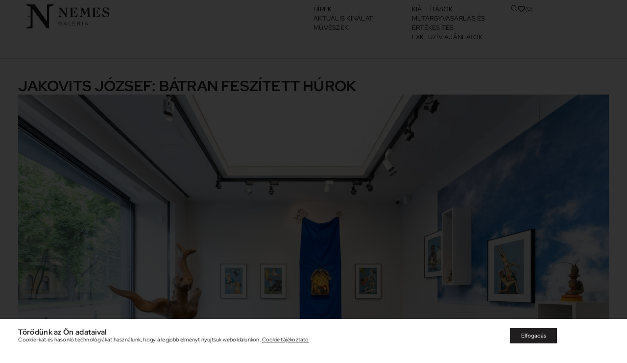

--- FILE ---
content_type: text/html; charset=UTF-8
request_url: https://www.nemesgaleria.hu/kiallitas/jakovits-jozsef-batran-feszitett-hurok/
body_size: 41253
content:
<!doctype html>
<html lang="hu">
<head>
	<meta charset="UTF-8">
	<meta name="viewport" content="width=device-width, initial-scale=1">
	<link rel="profile" href="https://gmpg.org/xfn/11">
	<title>Jakovits József: Bátran feszített húrok - Nemes galéria</title>
	<style>img:is([sizes="auto" i], [sizes^="auto," i]) { contain-intrinsic-size: 3000px 1500px }</style>
	<meta name="dc.title" content="Jakovits József: Bátran feszített húrok - Nemes galéria">
<meta name="dc.relation" content="https://www.nemesgaleria.hu/kiallitas/jakovits-jozsef-batran-feszitett-hurok/">
<meta name="dc.source" content="https://www.nemesgaleria.hu/">
<meta name="dc.language" content="hu_HU">
<meta name="robots" content="index, follow, max-snippet:-1, max-image-preview:large, max-video-preview:-1">
<link rel="canonical" href="https://www.nemesgaleria.hu/kiallitas/jakovits-jozsef-batran-feszitett-hurok/">
<meta property="og:url" content="https://www.nemesgaleria.hu/kiallitas/jakovits-jozsef-batran-feszitett-hurok/">
<meta property="og:site_name" content="Nemes galéria">
<meta property="og:locale" content="hu_HU">
<meta property="og:type" content="article">
<meta property="og:title" content="Jakovits József: Bátran feszített húrok - Nemes galéria">
<meta property="og:image" content="https://www.nemesgaleria.hu/wp-content/uploads/x_nemes.png">
<meta property="og:image:secure_url" content="https://www.nemesgaleria.hu/wp-content/uploads/x_nemes.png">
<meta property="og:image:width" content="1200">
<meta property="og:image:height" content="628">
<meta property="og:image:alt" content="x nemes">
<meta name="twitter:card" content="summary">
<meta name="twitter:title" content="Jakovits József: Bátran feszített húrok - Nemes galéria">
<meta name="twitter:image" content="https://www.nemesgaleria.hu/wp-content/uploads/x_nemes.png">

<link rel="alternate" type="application/rss+xml" title="Nemes galéria &raquo; hírcsatorna" href="https://www.nemesgaleria.hu/feed/" />
<link rel="alternate" type="application/rss+xml" title="Nemes galéria &raquo; hozzászólás hírcsatorna" href="https://www.nemesgaleria.hu/comments/feed/" />
<style id='wp-emoji-styles-inline-css'>

	img.wp-smiley, img.emoji {
		display: inline !important;
		border: none !important;
		box-shadow: none !important;
		height: 1em !important;
		width: 1em !important;
		margin: 0 0.07em !important;
		vertical-align: -0.1em !important;
		background: none !important;
		padding: 0 !important;
	}
</style>
<link rel='stylesheet' id='wp-block-library-css' href='https://www.nemesgaleria.hu/wp-includes/css/dist/block-library/style.min.css?ver=6.8.3' media='all' />
<link data-minify="1" rel='stylesheet' id='jet-engine-frontend-css' href='https://www.nemesgaleria.hu/wp-content/cache/min/1/wp-content/plugins/jet-engine/assets/css/frontend.css?ver=1766417998' media='all' />
<style id='wpseopress-local-business-style-inline-css'>
span.wp-block-wpseopress-local-business-field{margin-right:8px}

</style>
<style id='wpseopress-table-of-contents-style-inline-css'>
.wp-block-wpseopress-table-of-contents li.active>a{font-weight:bold}

</style>
<style id='global-styles-inline-css'>
:root{--wp--preset--aspect-ratio--square: 1;--wp--preset--aspect-ratio--4-3: 4/3;--wp--preset--aspect-ratio--3-4: 3/4;--wp--preset--aspect-ratio--3-2: 3/2;--wp--preset--aspect-ratio--2-3: 2/3;--wp--preset--aspect-ratio--16-9: 16/9;--wp--preset--aspect-ratio--9-16: 9/16;--wp--preset--color--black: #000000;--wp--preset--color--cyan-bluish-gray: #abb8c3;--wp--preset--color--white: #ffffff;--wp--preset--color--pale-pink: #f78da7;--wp--preset--color--vivid-red: #cf2e2e;--wp--preset--color--luminous-vivid-orange: #ff6900;--wp--preset--color--luminous-vivid-amber: #fcb900;--wp--preset--color--light-green-cyan: #7bdcb5;--wp--preset--color--vivid-green-cyan: #00d084;--wp--preset--color--pale-cyan-blue: #8ed1fc;--wp--preset--color--vivid-cyan-blue: #0693e3;--wp--preset--color--vivid-purple: #9b51e0;--wp--preset--gradient--vivid-cyan-blue-to-vivid-purple: linear-gradient(135deg,rgba(6,147,227,1) 0%,rgb(155,81,224) 100%);--wp--preset--gradient--light-green-cyan-to-vivid-green-cyan: linear-gradient(135deg,rgb(122,220,180) 0%,rgb(0,208,130) 100%);--wp--preset--gradient--luminous-vivid-amber-to-luminous-vivid-orange: linear-gradient(135deg,rgba(252,185,0,1) 0%,rgba(255,105,0,1) 100%);--wp--preset--gradient--luminous-vivid-orange-to-vivid-red: linear-gradient(135deg,rgba(255,105,0,1) 0%,rgb(207,46,46) 100%);--wp--preset--gradient--very-light-gray-to-cyan-bluish-gray: linear-gradient(135deg,rgb(238,238,238) 0%,rgb(169,184,195) 100%);--wp--preset--gradient--cool-to-warm-spectrum: linear-gradient(135deg,rgb(74,234,220) 0%,rgb(151,120,209) 20%,rgb(207,42,186) 40%,rgb(238,44,130) 60%,rgb(251,105,98) 80%,rgb(254,248,76) 100%);--wp--preset--gradient--blush-light-purple: linear-gradient(135deg,rgb(255,206,236) 0%,rgb(152,150,240) 100%);--wp--preset--gradient--blush-bordeaux: linear-gradient(135deg,rgb(254,205,165) 0%,rgb(254,45,45) 50%,rgb(107,0,62) 100%);--wp--preset--gradient--luminous-dusk: linear-gradient(135deg,rgb(255,203,112) 0%,rgb(199,81,192) 50%,rgb(65,88,208) 100%);--wp--preset--gradient--pale-ocean: linear-gradient(135deg,rgb(255,245,203) 0%,rgb(182,227,212) 50%,rgb(51,167,181) 100%);--wp--preset--gradient--electric-grass: linear-gradient(135deg,rgb(202,248,128) 0%,rgb(113,206,126) 100%);--wp--preset--gradient--midnight: linear-gradient(135deg,rgb(2,3,129) 0%,rgb(40,116,252) 100%);--wp--preset--font-size--small: 13px;--wp--preset--font-size--medium: 20px;--wp--preset--font-size--large: 36px;--wp--preset--font-size--x-large: 42px;--wp--preset--spacing--20: 0.44rem;--wp--preset--spacing--30: 0.67rem;--wp--preset--spacing--40: 1rem;--wp--preset--spacing--50: 1.5rem;--wp--preset--spacing--60: 2.25rem;--wp--preset--spacing--70: 3.38rem;--wp--preset--spacing--80: 5.06rem;--wp--preset--shadow--natural: 6px 6px 9px rgba(0, 0, 0, 0.2);--wp--preset--shadow--deep: 12px 12px 50px rgba(0, 0, 0, 0.4);--wp--preset--shadow--sharp: 6px 6px 0px rgba(0, 0, 0, 0.2);--wp--preset--shadow--outlined: 6px 6px 0px -3px rgba(255, 255, 255, 1), 6px 6px rgba(0, 0, 0, 1);--wp--preset--shadow--crisp: 6px 6px 0px rgba(0, 0, 0, 1);}:root { --wp--style--global--content-size: 800px;--wp--style--global--wide-size: 1200px; }:where(body) { margin: 0; }.wp-site-blocks > .alignleft { float: left; margin-right: 2em; }.wp-site-blocks > .alignright { float: right; margin-left: 2em; }.wp-site-blocks > .aligncenter { justify-content: center; margin-left: auto; margin-right: auto; }:where(.wp-site-blocks) > * { margin-block-start: 24px; margin-block-end: 0; }:where(.wp-site-blocks) > :first-child { margin-block-start: 0; }:where(.wp-site-blocks) > :last-child { margin-block-end: 0; }:root { --wp--style--block-gap: 24px; }:root :where(.is-layout-flow) > :first-child{margin-block-start: 0;}:root :where(.is-layout-flow) > :last-child{margin-block-end: 0;}:root :where(.is-layout-flow) > *{margin-block-start: 24px;margin-block-end: 0;}:root :where(.is-layout-constrained) > :first-child{margin-block-start: 0;}:root :where(.is-layout-constrained) > :last-child{margin-block-end: 0;}:root :where(.is-layout-constrained) > *{margin-block-start: 24px;margin-block-end: 0;}:root :where(.is-layout-flex){gap: 24px;}:root :where(.is-layout-grid){gap: 24px;}.is-layout-flow > .alignleft{float: left;margin-inline-start: 0;margin-inline-end: 2em;}.is-layout-flow > .alignright{float: right;margin-inline-start: 2em;margin-inline-end: 0;}.is-layout-flow > .aligncenter{margin-left: auto !important;margin-right: auto !important;}.is-layout-constrained > .alignleft{float: left;margin-inline-start: 0;margin-inline-end: 2em;}.is-layout-constrained > .alignright{float: right;margin-inline-start: 2em;margin-inline-end: 0;}.is-layout-constrained > .aligncenter{margin-left: auto !important;margin-right: auto !important;}.is-layout-constrained > :where(:not(.alignleft):not(.alignright):not(.alignfull)){max-width: var(--wp--style--global--content-size);margin-left: auto !important;margin-right: auto !important;}.is-layout-constrained > .alignwide{max-width: var(--wp--style--global--wide-size);}body .is-layout-flex{display: flex;}.is-layout-flex{flex-wrap: wrap;align-items: center;}.is-layout-flex > :is(*, div){margin: 0;}body .is-layout-grid{display: grid;}.is-layout-grid > :is(*, div){margin: 0;}body{padding-top: 0px;padding-right: 0px;padding-bottom: 0px;padding-left: 0px;}a:where(:not(.wp-element-button)){text-decoration: underline;}:root :where(.wp-element-button, .wp-block-button__link){background-color: #32373c;border-width: 0;color: #fff;font-family: inherit;font-size: inherit;line-height: inherit;padding: calc(0.667em + 2px) calc(1.333em + 2px);text-decoration: none;}.has-black-color{color: var(--wp--preset--color--black) !important;}.has-cyan-bluish-gray-color{color: var(--wp--preset--color--cyan-bluish-gray) !important;}.has-white-color{color: var(--wp--preset--color--white) !important;}.has-pale-pink-color{color: var(--wp--preset--color--pale-pink) !important;}.has-vivid-red-color{color: var(--wp--preset--color--vivid-red) !important;}.has-luminous-vivid-orange-color{color: var(--wp--preset--color--luminous-vivid-orange) !important;}.has-luminous-vivid-amber-color{color: var(--wp--preset--color--luminous-vivid-amber) !important;}.has-light-green-cyan-color{color: var(--wp--preset--color--light-green-cyan) !important;}.has-vivid-green-cyan-color{color: var(--wp--preset--color--vivid-green-cyan) !important;}.has-pale-cyan-blue-color{color: var(--wp--preset--color--pale-cyan-blue) !important;}.has-vivid-cyan-blue-color{color: var(--wp--preset--color--vivid-cyan-blue) !important;}.has-vivid-purple-color{color: var(--wp--preset--color--vivid-purple) !important;}.has-black-background-color{background-color: var(--wp--preset--color--black) !important;}.has-cyan-bluish-gray-background-color{background-color: var(--wp--preset--color--cyan-bluish-gray) !important;}.has-white-background-color{background-color: var(--wp--preset--color--white) !important;}.has-pale-pink-background-color{background-color: var(--wp--preset--color--pale-pink) !important;}.has-vivid-red-background-color{background-color: var(--wp--preset--color--vivid-red) !important;}.has-luminous-vivid-orange-background-color{background-color: var(--wp--preset--color--luminous-vivid-orange) !important;}.has-luminous-vivid-amber-background-color{background-color: var(--wp--preset--color--luminous-vivid-amber) !important;}.has-light-green-cyan-background-color{background-color: var(--wp--preset--color--light-green-cyan) !important;}.has-vivid-green-cyan-background-color{background-color: var(--wp--preset--color--vivid-green-cyan) !important;}.has-pale-cyan-blue-background-color{background-color: var(--wp--preset--color--pale-cyan-blue) !important;}.has-vivid-cyan-blue-background-color{background-color: var(--wp--preset--color--vivid-cyan-blue) !important;}.has-vivid-purple-background-color{background-color: var(--wp--preset--color--vivid-purple) !important;}.has-black-border-color{border-color: var(--wp--preset--color--black) !important;}.has-cyan-bluish-gray-border-color{border-color: var(--wp--preset--color--cyan-bluish-gray) !important;}.has-white-border-color{border-color: var(--wp--preset--color--white) !important;}.has-pale-pink-border-color{border-color: var(--wp--preset--color--pale-pink) !important;}.has-vivid-red-border-color{border-color: var(--wp--preset--color--vivid-red) !important;}.has-luminous-vivid-orange-border-color{border-color: var(--wp--preset--color--luminous-vivid-orange) !important;}.has-luminous-vivid-amber-border-color{border-color: var(--wp--preset--color--luminous-vivid-amber) !important;}.has-light-green-cyan-border-color{border-color: var(--wp--preset--color--light-green-cyan) !important;}.has-vivid-green-cyan-border-color{border-color: var(--wp--preset--color--vivid-green-cyan) !important;}.has-pale-cyan-blue-border-color{border-color: var(--wp--preset--color--pale-cyan-blue) !important;}.has-vivid-cyan-blue-border-color{border-color: var(--wp--preset--color--vivid-cyan-blue) !important;}.has-vivid-purple-border-color{border-color: var(--wp--preset--color--vivid-purple) !important;}.has-vivid-cyan-blue-to-vivid-purple-gradient-background{background: var(--wp--preset--gradient--vivid-cyan-blue-to-vivid-purple) !important;}.has-light-green-cyan-to-vivid-green-cyan-gradient-background{background: var(--wp--preset--gradient--light-green-cyan-to-vivid-green-cyan) !important;}.has-luminous-vivid-amber-to-luminous-vivid-orange-gradient-background{background: var(--wp--preset--gradient--luminous-vivid-amber-to-luminous-vivid-orange) !important;}.has-luminous-vivid-orange-to-vivid-red-gradient-background{background: var(--wp--preset--gradient--luminous-vivid-orange-to-vivid-red) !important;}.has-very-light-gray-to-cyan-bluish-gray-gradient-background{background: var(--wp--preset--gradient--very-light-gray-to-cyan-bluish-gray) !important;}.has-cool-to-warm-spectrum-gradient-background{background: var(--wp--preset--gradient--cool-to-warm-spectrum) !important;}.has-blush-light-purple-gradient-background{background: var(--wp--preset--gradient--blush-light-purple) !important;}.has-blush-bordeaux-gradient-background{background: var(--wp--preset--gradient--blush-bordeaux) !important;}.has-luminous-dusk-gradient-background{background: var(--wp--preset--gradient--luminous-dusk) !important;}.has-pale-ocean-gradient-background{background: var(--wp--preset--gradient--pale-ocean) !important;}.has-electric-grass-gradient-background{background: var(--wp--preset--gradient--electric-grass) !important;}.has-midnight-gradient-background{background: var(--wp--preset--gradient--midnight) !important;}.has-small-font-size{font-size: var(--wp--preset--font-size--small) !important;}.has-medium-font-size{font-size: var(--wp--preset--font-size--medium) !important;}.has-large-font-size{font-size: var(--wp--preset--font-size--large) !important;}.has-x-large-font-size{font-size: var(--wp--preset--font-size--x-large) !important;}
:root :where(.wp-block-pullquote){font-size: 1.5em;line-height: 1.6;}
</style>
<link data-minify="1" rel='stylesheet' id='woocommerce-layout-css' href='https://www.nemesgaleria.hu/wp-content/cache/min/1/wp-content/plugins/woocommerce/assets/css/woocommerce-layout.css?ver=1766417998' media='all' />
<link data-minify="1" rel='stylesheet' id='woocommerce-smallscreen-css' href='https://www.nemesgaleria.hu/wp-content/cache/min/1/wp-content/plugins/woocommerce/assets/css/woocommerce-smallscreen.css?ver=1766417998' media='only screen and (max-width: 768px)' />
<link data-minify="1" rel='stylesheet' id='woocommerce-general-css' href='https://www.nemesgaleria.hu/wp-content/cache/min/1/wp-content/plugins/woocommerce/assets/css/woocommerce.css?ver=1766417998' media='all' />
<style id='woocommerce-inline-inline-css'>
.woocommerce form .form-row .required { visibility: visible; }
</style>
<link rel='stylesheet' id='parent-style-css' href='https://www.nemesgaleria.hu/wp-content/themes/hello-elementor/style.css?ver=6.8.3' media='all' />
<link data-minify="1" rel='stylesheet' id='brands-styles-css' href='https://www.nemesgaleria.hu/wp-content/cache/min/1/wp-content/plugins/woocommerce/assets/css/brands.css?ver=1766417998' media='all' />
<link data-minify="1" rel='stylesheet' id='hello-elementor-css' href='https://www.nemesgaleria.hu/wp-content/cache/min/1/wp-content/themes/hello-elementor/assets/css/reset.css?ver=1766417998' media='all' />
<link data-minify="1" rel='stylesheet' id='hello-elementor-theme-style-css' href='https://www.nemesgaleria.hu/wp-content/cache/min/1/wp-content/themes/hello-elementor/assets/css/theme.css?ver=1766417998' media='all' />
<link data-minify="1" rel='stylesheet' id='hello-elementor-header-footer-css' href='https://www.nemesgaleria.hu/wp-content/cache/min/1/wp-content/themes/hello-elementor/assets/css/header-footer.css?ver=1766417998' media='all' />
<link data-minify="1" rel='stylesheet' id='jet-fb-option-field-select-css' href='https://www.nemesgaleria.hu/wp-content/cache/min/1/wp-content/plugins/jetformbuilder/modules/option-field/assets/build/select.css?ver=1766417998' media='all' />
<link data-minify="1" rel='stylesheet' id='jet-fb-option-field-checkbox-css' href='https://www.nemesgaleria.hu/wp-content/cache/min/1/wp-content/plugins/jetformbuilder/modules/option-field/assets/build/checkbox.css?ver=1766417998' media='all' />
<link data-minify="1" rel='stylesheet' id='jet-fb-option-field-radio-css' href='https://www.nemesgaleria.hu/wp-content/cache/min/1/wp-content/plugins/jetformbuilder/modules/option-field/assets/build/radio.css?ver=1766417998' media='all' />
<link data-minify="1" rel='stylesheet' id='jet-fb-advanced-choices-css' href='https://www.nemesgaleria.hu/wp-content/cache/min/1/wp-content/plugins/jetformbuilder/modules/advanced-choices/assets/build/main.css?ver=1766417998' media='all' />
<link data-minify="1" rel='stylesheet' id='jet-fb-wysiwyg-css' href='https://www.nemesgaleria.hu/wp-content/cache/min/1/wp-content/plugins/jetformbuilder/modules/wysiwyg/assets/build/wysiwyg.css?ver=1766417998' media='all' />
<link data-minify="1" rel='stylesheet' id='jet-fb-switcher-css' href='https://www.nemesgaleria.hu/wp-content/cache/min/1/wp-content/plugins/jetformbuilder/modules/switcher/assets/build/switcher.css?ver=1766417998' media='all' />
<link rel='stylesheet' id='elementor-frontend-css' href='https://www.nemesgaleria.hu/wp-content/uploads/elementor/css/custom-frontend.min.css?ver=1766417992' media='all' />
<link rel='stylesheet' id='widget-heading-css' href='https://www.nemesgaleria.hu/wp-content/plugins/elementor/assets/css/widget-heading.min.css?ver=3.32.5' media='all' />
<link rel='stylesheet' id='widget-image-css' href='https://www.nemesgaleria.hu/wp-content/plugins/elementor/assets/css/widget-image.min.css?ver=3.32.5' media='all' />
<link rel='stylesheet' id='widget-woocommerce-menu-cart-css' href='https://www.nemesgaleria.hu/wp-content/uploads/elementor/css/custom-pro-widget-woocommerce-menu-cart.min.css?ver=1766417992' media='all' />
<link rel='stylesheet' id='widget-nav-menu-css' href='https://www.nemesgaleria.hu/wp-content/uploads/elementor/css/custom-pro-widget-nav-menu.min.css?ver=1766417992' media='all' />
<link data-minify="1" rel='stylesheet' id='swiper-css' href='https://www.nemesgaleria.hu/wp-content/cache/min/1/wp-content/plugins/elementor/assets/lib/swiper/v8/css/swiper.min.css?ver=1766417998' media='all' />
<link rel='stylesheet' id='e-swiper-css' href='https://www.nemesgaleria.hu/wp-content/plugins/elementor/assets/css/conditionals/e-swiper.min.css?ver=3.32.5' media='all' />
<link rel='stylesheet' id='widget-gallery-css' href='https://www.nemesgaleria.hu/wp-content/plugins/elementor-pro/assets/css/widget-gallery.min.css?ver=3.32.3' media='all' />
<link rel='stylesheet' id='elementor-gallery-css' href='https://www.nemesgaleria.hu/wp-content/plugins/elementor/assets/lib/e-gallery/css/e-gallery.min.css?ver=1.2.0' media='all' />
<link rel='stylesheet' id='e-transitions-css' href='https://www.nemesgaleria.hu/wp-content/plugins/elementor-pro/assets/css/conditionals/transitions.min.css?ver=3.32.3' media='all' />
<link rel='stylesheet' id='e-animation-fadeIn-css' href='https://www.nemesgaleria.hu/wp-content/plugins/elementor/assets/lib/animations/styles/fadeIn.min.css?ver=3.32.5' media='all' />
<link rel='stylesheet' id='e-popup-css' href='https://www.nemesgaleria.hu/wp-content/plugins/elementor-pro/assets/css/conditionals/popup.min.css?ver=3.32.3' media='all' />
<link rel='stylesheet' id='elementor-post-8-css' href='https://www.nemesgaleria.hu/wp-content/uploads/elementor/css/post-8.css?ver=1766417992' media='all' />
<link rel='stylesheet' id='elementor-post-15-css' href='https://www.nemesgaleria.hu/wp-content/uploads/elementor/css/post-15.css?ver=1766417993' media='all' />
<link rel='stylesheet' id='elementor-post-82-css' href='https://www.nemesgaleria.hu/wp-content/uploads/elementor/css/post-82.css?ver=1766417993' media='all' />
<link rel='stylesheet' id='elementor-post-4829-css' href='https://www.nemesgaleria.hu/wp-content/uploads/elementor/css/post-4829.css?ver=1766418695' media='all' />
<link rel='stylesheet' id='elementor-post-4848-css' href='https://www.nemesgaleria.hu/wp-content/uploads/elementor/css/post-4848.css?ver=1766418695' media='all' />
<link rel='stylesheet' id='elementor-post-5530-css' href='https://www.nemesgaleria.hu/wp-content/uploads/elementor/css/post-5530.css?ver=1766417997' media='all' />
<link rel='stylesheet' id='jquery-chosen-css' href='https://www.nemesgaleria.hu/wp-content/plugins/jet-search/assets/lib/chosen/chosen.min.css?ver=1.8.7' media='all' />
<link data-minify="1" rel='stylesheet' id='jet-search-css' href='https://www.nemesgaleria.hu/wp-content/cache/min/1/wp-content/plugins/jet-search/assets/css/jet-search.css?ver=1766417998' media='all' />
<link data-minify="1" rel='stylesheet' id='elementor-gf-local-redhatdisplay-css' href='https://www.nemesgaleria.hu/wp-content/cache/min/1/wp-content/uploads/elementor/google-fonts/css/redhatdisplay.css?ver=1766417998' media='all' />
<link data-minify="1" rel='stylesheet' id='elementor-gf-local-roboto-css' href='https://www.nemesgaleria.hu/wp-content/cache/min/1/wp-content/uploads/elementor/google-fonts/css/roboto.css?ver=1766417998' media='all' />
<script src="https://www.nemesgaleria.hu/wp-includes/js/jquery/jquery.min.js?ver=3.7.1" id="jquery-core-js"></script>
<script src="https://www.nemesgaleria.hu/wp-includes/js/jquery/jquery-migrate.min.js?ver=3.4.1" id="jquery-migrate-js"></script>
<script src="https://www.nemesgaleria.hu/wp-includes/js/imagesloaded.min.js?ver=6.8.3" id="imagesLoaded-js"></script>
<script src="https://www.nemesgaleria.hu/wp-content/plugins/woocommerce/assets/js/jquery-blockui/jquery.blockUI.min.js?ver=2.7.0-wc.10.3.7" id="wc-jquery-blockui-js" defer data-wp-strategy="defer"></script>
<script id="wc-add-to-cart-js-extra">
var wc_add_to_cart_params = {"ajax_url":"\/wp-admin\/admin-ajax.php","wc_ajax_url":"\/?wc-ajax=%%endpoint%%","i18n_view_cart":"Kos\u00e1r","cart_url":"https:\/\/www.nemesgaleria.hu\/kosar\/","is_cart":"","cart_redirect_after_add":"no"};
</script>
<script src="https://www.nemesgaleria.hu/wp-content/plugins/woocommerce/assets/js/frontend/add-to-cart.min.js?ver=10.3.7" id="wc-add-to-cart-js" defer data-wp-strategy="defer"></script>
<script src="https://www.nemesgaleria.hu/wp-content/plugins/woocommerce/assets/js/js-cookie/js.cookie.min.js?ver=2.1.4-wc.10.3.7" id="wc-js-cookie-js" defer data-wp-strategy="defer"></script>
<script id="woocommerce-js-extra">
var woocommerce_params = {"ajax_url":"\/wp-admin\/admin-ajax.php","wc_ajax_url":"\/?wc-ajax=%%endpoint%%","i18n_password_show":"Jelsz\u00f3 megjelen\u00edt\u00e9se","i18n_password_hide":"Jelsz\u00f3 elrejt\u00e9se"};
</script>
<script src="https://www.nemesgaleria.hu/wp-content/plugins/woocommerce/assets/js/frontend/woocommerce.min.js?ver=10.3.7" id="woocommerce-js" defer data-wp-strategy="defer"></script>
<link rel="https://api.w.org/" href="https://www.nemesgaleria.hu/wp-json/" /><link rel="alternate" title="JSON" type="application/json" href="https://www.nemesgaleria.hu/wp-json/wp/v2/kiallitas/7538" /><link rel="EditURI" type="application/rsd+xml" title="RSD" href="https://www.nemesgaleria.hu/xmlrpc.php?rsd" />
<meta name="generator" content="WordPress 6.8.3" />
<meta name="generator" content="WooCommerce 10.3.7" />
<link rel='shortlink' href='https://www.nemesgaleria.hu/?p=7538' />
<link rel="alternate" title="oEmbed (JSON)" type="application/json+oembed" href="https://www.nemesgaleria.hu/wp-json/oembed/1.0/embed?url=https%3A%2F%2Fwww.nemesgaleria.hu%2Fkiallitas%2Fjakovits-jozsef-batran-feszitett-hurok%2F" />
<link rel="alternate" title="oEmbed (XML)" type="text/xml+oembed" href="https://www.nemesgaleria.hu/wp-json/oembed/1.0/embed?url=https%3A%2F%2Fwww.nemesgaleria.hu%2Fkiallitas%2Fjakovits-jozsef-batran-feszitett-hurok%2F&#038;format=xml" />
	<noscript><style>.woocommerce-product-gallery{ opacity: 1 !important; }</style></noscript>
	<meta name="generator" content="Elementor 3.32.5; features: e_font_icon_svg, additional_custom_breakpoints; settings: css_print_method-external, google_font-enabled, font_display-auto">
<!-- Meta Pixel Code -->
<script>
!function(f,b,e,v,n,t,s)
{if(f.fbq)return;n=f.fbq=function(){n.callMethod?
n.callMethod.apply(n,arguments):n.queue.push(arguments)};
if(!f._fbq)f._fbq=n;n.push=n;n.loaded=!0;n.version='2.0';
n.queue=[];t=b.createElement(e);t.async=!0;
t.src=v;s=b.getElementsByTagName(e)[0];
s.parentNode.insertBefore(t,s)}(window, document,'script',
'https://connect.facebook.net/en_US/fbevents.js');
fbq('init', '972052078428208');
fbq('track', 'PageView');
</script>
<noscript><img height="1" width="1" style="display:none"
src="https://www.facebook.com/tr?id=972052078428208&ev=PageView&noscript=1"
/></noscript>
<!-- End Meta Pixel Code -->

<!-- Google Tag Manager -->
<script>(function(w,d,s,l,i){w[l]=w[l]||[];w[l].push({'gtm.start':
new Date().getTime(),event:'gtm.js'});var f=d.getElementsByTagName(s)[0],
j=d.createElement(s),dl=l!='dataLayer'?'&l='+l:'';j.async=true;j.src=
'https://www.googletagmanager.com/gtm.js?id='+i+dl;f.parentNode.insertBefore(j,f);
})(window,document,'script','dataLayer','GTM-W57K85M2');</script>
<!-- End Google Tag Manager -->

			<style>
				.e-con.e-parent:nth-of-type(n+4):not(.e-lazyloaded):not(.e-no-lazyload),
				.e-con.e-parent:nth-of-type(n+4):not(.e-lazyloaded):not(.e-no-lazyload) * {
					background-image: none !important;
				}
				@media screen and (max-height: 1024px) {
					.e-con.e-parent:nth-of-type(n+3):not(.e-lazyloaded):not(.e-no-lazyload),
					.e-con.e-parent:nth-of-type(n+3):not(.e-lazyloaded):not(.e-no-lazyload) * {
						background-image: none !important;
					}
				}
				@media screen and (max-height: 640px) {
					.e-con.e-parent:nth-of-type(n+2):not(.e-lazyloaded):not(.e-no-lazyload),
					.e-con.e-parent:nth-of-type(n+2):not(.e-lazyloaded):not(.e-no-lazyload) * {
						background-image: none !important;
					}
				}
			</style>
			<link rel="icon" href="https://www.nemesgaleria.hu/wp-content/uploads/cropped-Nemes_Galeria_favicon.png" sizes="32x32" />
<link rel="icon" href="https://www.nemesgaleria.hu/wp-content/uploads/cropped-Nemes_Galeria_favicon.png" sizes="192x192" />
<link rel="apple-touch-icon" href="https://www.nemesgaleria.hu/wp-content/uploads/cropped-Nemes_Galeria_favicon.png" />
<meta name="msapplication-TileImage" content="https://www.nemesgaleria.hu/wp-content/uploads/cropped-Nemes_Galeria_favicon.png" />
		<style id="wp-custom-css">
			/*GENERAL*/
.slick-track{
transition-delay: 10ms;
}

.tanulmany-galeria .elementor-gallery-item__content{
	position: static;
	margin-top: 20rem;
	padding: 0 20rem;
}

.tanulmany-galeria .elementor-gallery__container{
	gap: 40rem;
}

.tanulmanyok-gallery .jet-listing-grid__item img{
	height: 100%;
	max-height: 617rem;
	object-fit: contain;
	width: 100%;
}

.tanulmanyok-content h2{
	font-family: 'Red Hat Display';
	font-size: 20rem;
	font-weight: 400;
	line-height: 1.2em;
	letter-spacing: 0.02em;
	color: #201E1E;
	margin: 0 0 40rem 0;
}

.tanulmanyok-content h2 + p{
	margin: 0 0 80rem 0;
}

.tanulmanyok p{
	font-family: 'Red Hat Display';
	font-size: 16rem;
	font-weight: 400;
	line-height: 1.2em;
	letter-spacing: 0.02em;
	color: #201E1E;	
}

.tanulmanyok p.idezet{
	font-size: 20rem;
	font-style: italic;
	color: #201E1E;
	margin: 40rem 0 80rem 0;
}

.tanulmanyok p.kiemelt{
	font-size: 14rem;
	color: #201E1E80;
	margin: 40rem 0 80rem 0;
	padding: 19rem 0 0 0;
	border-top: 1px solid #DDDDDD;
}

.tanulmanyok .gallery{
	display: flex;
	gap: 40rem;
	padding: 0;
	margin: 80rem 0;
	align-items: stretch;
	justify-content: center;
}

.tanulmanyok .gallery .gallery-item{
	margin: 0;
	width: calc((100% - 40rem) * 0.5);
}

.tanulmanyok .gallery .gallery-item .gallery-icon{
	display: flex;
	align-items: stretch;
	justify-content: stretch;
}

.tanulmanyok .gallery .gallery-item .gallery-icon img{
	width: 100%;
	height: 100%;
	aspect-ratio: 401 / 552;
}

.tanulmanyok .wp-caption{
	margin: 80rem 0;
}

.tanulmanyok .wp-caption .wp-caption-text,
.tanulmanyok .gallery .wp-caption-text{
	text-align: center;
	font-family: 'Red Hat Display';
	font-size: 12rem;
	font-weight: 700;
	line-height: 1.4em;
	letter-spacing: 0.02em;
	color: #BBBBBB;
	font-style: normal;
	margin-top: 20rem;
}

.tanulmanyok .elementor-widget-theme-post-content .elementor-widget-container > *:last-child{
	margin-bottom: 0;
}

.tanulmanyok-gallery .jet-slick-dots{
	display: flex;
	flex-direction: row;
	flex-wrap: wrap;
	gap: 12rem;
	margin: 20rem 0 0 0;
}

.tanulmanyok-gallery .jet-slick-dots li{
	display: flex;
	margin: 0;
	height: auto;
	width: auto;
	border-radius: 0;
	background: unset;
	opacity: 0.5;
	transition: opacity 0.3s ease-in-out;
}

.tanulmanyok-gallery .jet-slick-dots li:hover{
	opacity: 1;
}

.tanulmanyok-gallery .jet-slick-dots li.slick-active{
	opacity: 1;
}

.tanulmanyok-gallery .jet-slick-dots li img{
	width: 100%;
	height: 45rem;
}

.ertekbecslo-form .jet-form-builder__label{
	display: none;
}

.ertekbecslo-form .jet-form-builder__field-label.for-checkbox > span > span{
	display: inline-block;
}

.ertekbecslo-form .jet-form-builder-row{
	padding: 0;
}

.ertekbecslo-form .jet-form-builder-row input,
.ertekbecslo-form .jet-form-builder-row textarea{
	padding: 11rem 0 10rem 0;
	text-align: center;
}

.ertekbecslo-form p{
	margin-bottom: 40rem;
}

.ertekbecslo-form .jet-form-builder-row:not(.field-type-media-field) .jet-form-builder__field-wrap{
	display: flex;
	flex-direction: column;
}

.ertekbecslo-form .jet-form-builder-file-upload__message{
	display: none;
}

.ertekbecslo-form .jet-form-builder-file-upload{
	display: flex;
	flex-direction: column-reverse;
	gap: 20rem;
	position: relative;
}

.ertekbecslo-form .jet-form-builder-file-upload__content:not(:has(.jet-form-builder-file-upload__file)){
	display: none;
}

.ertekbecslo-form .jet-form-builder-file-upload__content{
	display: flex;
	margin-top: 20rem;
	flex-direction: row;
	flex-wrap: wrap;
	justify-content: center;
	align-items: flex-start;
}

.jet-form-builder-file-upload__files{
	display: flex;
	flex-direction: row;
	flex-wrap: wrap;
	justify-content: center;
	align-items: flex-start;
	gap: 12rem;
}

.ertekbecslo-form .jet-form-builder-file-upload__content .jet-form-builder-file-upload__file{
	width: fit-content;
	height: 44rem;
	margin: 0;
}

.ertekbecslo-form .field-type-media-field .jet-form-builder__label{
	display: block;
	border-bottom: 1px solid #ffffff80 !important;
}

.ertekbecslo-form .field-type-media-field .jet-form-builder__label label{
	display: block;
	text-align: center;
	width: fit-content;
	margin: 0 auto;
	border: 1px solid #ffffff;
	padding: 9rem 23rem;
	font-size: 12rem;
	font-weight: 500;
	font-family: "Red Hat Display";
	letter-spacing: 0;
	line-height: 1.2em;
	cursor: pointer;
	margin-bottom: 20rem;
}

.ertekbecslo-form .field-type-media-field .jet-form-builder__label label:hover{
	background-color: #ffffff;
	color: #201e1e;
}

.ertekbecslo-form .jet-form-builder-file-upload__fields{
	position: absolute;
	z-index: -1;
	visibility: hidden;
	opacity: 0;
	width: 0;
	height: 0;
}


.ertekbecslo-form .gdpr-submit .wp-block-column{
	display: flex;
	justify-content: space-between;
	margin-top: 40rem;
}


.jet-form-builder-file-upload__file-remove {
	top: 50%;
	left: 50%;
	bottom: unset;
	transform: translate(-50%, -50%);
	height: 16px;
	width: 16px;
	border-radius: 50%;
	background-color: white;
}

.jet-form-builder-file-upload__file-remove svg {
opacity: 0;
}

.jet-form-builder-file-upload__file-remove::after {
	content: '';
  mask-image: url("/wp-content/uploads/x-3.svg");
  -webkit-mask-image: url("/wp-content/uploads/x-3.svg");
	height: 16px;
	min-width: 16px;
	border-radius: 50%;
	background-color: black;
}






#phone{
	position: fixed;
	bottom: 8svh;
	right: 0rem;
	z-index: 99;
}

#phone a{
	display: flex;
	gap: 20rem;
	align-items: center;
	flex-wrap: nowrap;
	background-color: #201E1E;
	font-family: "Red Hat Display";
	font-size: 12rem;
	line-height: 1.2em;
	letter-spacing: 0;
	font-weight: 700;
	overflow: hidden;
	width: fit-content;
	max-width: 44rem;
	padding: 9rem 18rem 9rem 9rem;
	transition: max-width 0.3s ease;
	border: 1px solid #ffffff;
	border-right: none;
	color: #ffffff;
}

#phone a:hover{
	max-width: 500rem;
	transition: max-width 0.9s ease;
}

#phone a svg{
	min-width: 24rem;
	min-height: 24rem;
	width: 24rem;
	height: 24rem;
	fill: #ffffff;
}

#phone a span{
	display: flex;
	flex-wrap: nowrap;
	width: 100%;
	white-space: nowrap;
}


.hero .slick-slide.slick-active img {
	animation: zoom 3s ease forwards;
	animation-delay: 500ms;
	will-change: transform;
}

@keyFrames zoom{
	0%{	transform: scale(1)}
	100%{transform: scale(1.05);}
}


.hero-slider-clip-container {
		clip-path: polygon(100% 0, 100% 100%, 33.33% 100%, 0 85%, 0 0);
    -webkit-clip-path: polygon(100% 0, 100% 100%, 33.33% 100%, 0 85%, 0 0);
    clip-path: polygon(100% 0, 100% 100%, 33.33% 100%, 0 85%, 0 0);
}

.aktualis-kinalat-korszak-select .jet-radio-list__row {
	padding: 0 !important;
	border-top: 0 !important;
}


.aktualis-kinalat-korszak-select .jet-radio-list__row label .jet-radio-list__button {
	border-left: 0 !important;
		border-top: 0 !important;
}

.aktualis-kinalat-korszak-select .jet-radio-list__row:last-of-type label div {
	border-bottom: 0 !important;
}

.add-to-quote svg{
	border-radius: 50%;
}

.add-to-quote .jet-listing-dynamic-link__label{
	line-height: 1em !important;
}

.kivansaglista .checkout-privacy-intro{
	margin-top: 20rem;
	margin-bottom: 0;
	text-align: center;
	font-size: 14rem;
	line-height: 1.2em;
	font-family: "Red Hat Display";
	letter-spacing: 0;
	font-weight: 400;
	color: #00000080;
	justify-content: space-between;
	align-items: flex-start;
}

.kivansaglista .offer-wrapper{
	margin-top: 80rem;
	display: flex;
	flex-direction: row;
	gap: 20rem;
	flex-wrap: nowrap;
}

.kivansaglista .minimal-checkout .offer-wrapper .form-row .woocommerce-input-wrapper .checkbox{
	line-height: 1.2em;
	font-size: 14rem;
	color: #00000080;
}

.kivansaglista .minimal-checkout .offer-wrapper .form-row .woocommerce-input-wrapper .checkbox .input-checkbox{
	width: 16rem;
	height: 16rem;
	accent-color: #000000;
	margin-right: 4rem;
}

.kivansaglista .minimal-checkout .offer-wrapper .form-row .woocommerce-input-wrapper .checkbox span a{
	text-decoration: underline;
	text-underline-offset: 4rem;
	color: #00000080;
	font-size: 14rem;
}

.kivansaglista .minimal-checkout .offer-wrapper .form-row .woocommerce-input-wrapper .checkbox span a:hover{
	color: #000000;
}


.kivansaglista .minimal-checkout .offer-wrapper #place_order{
	color: #ffffff;
	font-weight: 400;
	line-height: 1.2em;
	font-size: 12rem;
	letter-spacing: 0.02em;
	padding: 9rem 23rem;
	border-radius: 0;
	background-color: #201E1E;
	border: 1px solid #201E1E;
}

.kivansaglista .minimal-checkout .offer-wrapper #place_order:hover{
	color: #201E1E;
	background-color: #ffffff;
	border: 1px solid #201E1E;
}

.kivansaglista .minimal-checkout{
	max-width: 844rem;
	margin: 0 auto;
}

.kivansaglista .minimal-checkout .woocommerce-billing-fields__field-wrapper{
	display: flex;
	flex-direction: column;
	gap: 40rem;
}

.kivansaglista .minimal-checkout .form-row::before,
.kivansaglista .minimal-checkout .form-row::after{
	display: none;
}

.kivansaglista .minimal-checkout .form-row input,
.kivansaglista .minimal-checkout .form-row textarea{
    font-size: 16rem;
    line-height: 1.2em;
    letter-spacing: 0.02em;
    font-weight: 400;
    color: #201E1E;
    opacity: 1;
    text-align: center;
    text-transform: uppercase;
    border: none !important;
    border-bottom: 1px solid #00000080 !important;
    border-radius: 0;
    padding: 11rem 20rem 10rem 20rem;	
}

.kivansaglista .minimal-checkout .form-row{
	width: 100%;
	padding: 0;
	margin: 0;
}

.elementor-menu-cart__toggle_button{
	padding: 0 !important;
	border: none !important;
	display: flex;
	flex-direction: row-reverse;
	align-items: center;
}

.elementor-menu-cart__toggle_button .elementor-button-icon svg{
	min-width: 16rem;
	min-height: 16rem;
}

.elementor-menu-cart__toggle_button .elementor-button-icon{
	display: flex;
	flex-direction: row-reverse;
	gap: 4rem;
    background-color: var( --e-global-color-042fd1c );
    font-family: "Red Hat Display", Sans-serif;
    font-size: 12rem;
    font-weight: 500;
    line-height: 1.2em;
    letter-spacing: 0.02em;
    color: var( --e-global-color-27041e0 );
    padding: 0px 0px 0px 0px;
}

.elementor-menu-cart__toggle_button .elementor-button-icon .elementor-button-icon-qty::before{
	content: "(";
}

.cart-white .elementor-menu-cart__toggle_button .elementor-button-icon .elementor-button-icon-qty{
	min-width: 20rem;
	text-align: left;
	color: #ffffff;
}

.cart-black .elementor-menu-cart__toggle_button .elementor-button-icon .elementor-button-icon-qty{
	min-width: 20rem;
	text-align: left;
	color: #201E1E;
}

.elementor-menu-cart__toggle_button .elementor-button-icon .elementor-button-icon-qty::after{
	content: ")";
}

.mobil-cart .elementor-menu-cart__toggle_button .elementor-button-icon{
	font-size: 16rem;
}

.mobil-cart .elementor-menu-cart__toggle_button .elementor-button-icon .elementor-button-icon-qty::before{
	content: "KÍVÁNSÁGLISTA (";
	
}

.woocommerce-mini-cart {
	padding: 0;
}

.woocommerce-mini-cart__empty-message{
	padding: 40rem 20rem;
	text-align: center !important;
}

.woocommerce-mini-cart-item .blockUI,
.woocommerce-mini-cart-item .blockUI.blockOverlay::before{
	display: none !important;
}

.woocommerce-mini-cart-item .blockUI.blockOverlay{
	background-color: #ffffff80 !important;
	display: block !important;
}

.woocommerce-mini-cart-item::before,
.woocommerce-mini-cart-item::after{
	display: none !important;
}

.elementor-menu-cart__container{
	transform: unset;
}

.elementor-menu-cart__close-button{
	display: flex !important;
	align-self: flex-start;
	justify-content: center;
	align-items: center;
	width: fit-content;
	height: auto;
	margin: 0;
	font-size: 16rem;
	color: #201E1E;
	border: 0;
	font-family: "Red Hat Display";
	margin: 20rem;
}

.elementor-menu-cart__close-button::before{
	content: url("/wp-content/uploads/arrow-left.svg");
	min-width: 19rem;
	width: 19rem;
	max-width: 19rem;
	min-height: 19rem;
	height: 19rem;
	max-height: 19rem;
	transform: unset;
	background: transparent !important;
	position: static;
	height: auto;
	margin: 0;
	border-radius: unset;
	display: flex;
}

.elementor-menu-cart__close-button::after{
	content: "Vissza";
	transform: unset;
	background: transparent !important;
	position: static;
	height: auto;
	margin: 0;
	border-radius: unset;
}

.elementor-menu-cart__main{
	overflow-y: auto;
}

.elementor-menu-cart__close-button.close-menu-cart-btn svg{
	min-width: 19rem;
	min-height: 19rem;
}

.woocommerce-mini-cart-item{
	  padding: 20rem 20rem !important;
    margin-bottom: 18rem;
    justify-content: flex-start;
    position: relative !important;
    overflow: hidden;
    display: flex!important;
    align-items: flex-start;
    width: 100%!important;
    gap: 20rem;
}

.woocommerce-mini-cart-item > div:first-child{
	width: fit-content;
}

.woocommerce-mini-cart-item > div:last-child{
	width: 100%;
}

.woocommerce-mini-cart-item .attachment-woocommerce_thumbnail{
	min-width: 120rem;
	width: 120rem;
	max-width: 120rem;
	min-height: 120rem;
	height: 120rem;
	max-height: 120rem;
	margin: 0 !important;
}

.woocommerce-mini-cart-item .woocommerce-Price-amount{
	font-size: 16rem;
	margin-bottom: 4rem;
	line-height: 120%;
	color: #6E8C3F;
	font-weight: 700;
	font-family: "Red Hat Display";
}

.woocommerce-mini-cart-item .muvesz,
.woocommerce-mini-cart-item .termeknev,
.woocommerce-mini-cart-item .keletkezes{
	margin-bottom: 0;
	font-family: "Red Hat Display";
	font-size: 16rem;
	font-style: normal;
	font-weight: 400;
	line-height: 1.2em; 
	letter-spacing: 0.02rem;
}

.woocommerce-mini-cart-item .muvesz{
	font-weight: 700;
}

.woocommerce-mini-cart-item a.remove_from_cart_button{
	width: 82rem !important;
	height: auto !important;
	font-size: 12rem !important;
	border: 1px solid #201E1E !important;
	border-radius: 0 !important;
	text-align: center;
	display: block;
	height: auto;
	padding: 10rem 0 !important;
	opacity: 1;
	margin-top: 20rem;
	font-family: "Red Hat Display" !important;
	line-height: 22rem !important;
	font-weight: 400 !important;
	color: #201E1E !important;
}

.woocommerce-mini-cart-item a.remove_from_cart_button:hover{
	background: #201E1E !important;
	color: #ffffff !important;
}

.kivansaglista-btn{
	padding: 40rem 20rem 40rem 20rem;
}

.kivansaglista-btn a{
	background: #201E1E;
	color: #ffffff;
	padding: 10rem 24rem;
	border: 1px solid #201E1E;
	display: inline-block;
	line-height: 1em !important;
}

.kivansaglista-btn a:hover{
	background: #ffffff;
	color: #201E1E;
}

.elementor-menu-cart__main{
	width: 100%;
	max-width: 450rem;
	padding: 0;
}

.elementor-menu-cart__main h2{
	font-family: "Red Hat Display", Sans-serif;
	font-size: 32rem;
	font-weight: 700;
	text-transform: uppercase;
	line-height: 1.2em;
	letter-spacing: 0.02em;
	padding: 40rem 20rem;
	border-bottom: 1px solid #dddddd;
	border-top: 1px solid #dddddd;
}


#toggle-wishlist .elementor-button-icon svg{
	width: 16rem;
	height: 16rem;
}

p:last-child{
	margin: 0;
}

.elementor-button-icon{
	display: flex;
	align-items: center;
}

body{
	font-size: 15rem;
}

.termekar .elementor-heading-title{
	display: flex;
	align-items: center;
	gap: 4rem;
	flex-wrap: nowrap;
}

.termekar .elementor-heading-title::before{
	content: "";
	background-image: url("/wp-content/uploads/price.svg");
	width: 16rem;
	height: 16rem;
	background-size: 16rem 16rem, contain;
	background-position: center center;
	background-repeat: no-repeat;
}

.kivansaglista .addify-quote-form{
	display: flex;
	flex-direction: column;
	gap: 20rem;
}

.kivansaglista .cart-head{
	padding-top: 40rem;
	padding-bottom: 11rem;
	border-bottom: 1px solid #E8E8E8;
}

.kivansaglista .cart-head,
.kivansaglista .cart-items .cart-item{
	display: flex;
	flex-direction: row;
	flex-wrap: nowrap;
	gap: 40rem;
}

.kivansaglista .cart-head > div{
	width: calc(100% / 6);
}

.kivansaglista .cart-head > div,
.kivansaglista .cart-item > div > div{
	display: flex;
	flex-direction: column;
	align-items: flex-start;
	justify-content: flex-start;
}

.kivansaglista .cart-head > div:nth-child(5),
.kivansaglista .cart-head > div:nth-child(6),
.kivansaglista .cart-item > div > div:nth-child(4),
.kivansaglista .cart-item > div > div:nth-child(5){
	align-items: flex-end;
}

.kivansaglista .cart-head > div > p,
.kivansaglista .cart-item > div > div > p,
.kivansaglista .cart-item > div > div > a
{
	font-size: 16rem;
	font-weight: 400;
	letter-spacing: 0.02em;
	line-height: 1.2em;
	color: #201E1E;
	display: flex;
}

.kivansaglista .cart-items .cart-item  > div:first-child{
	width: calc(100% / 6 - 5 * 40rem / 6);
}

.kivansaglista .cart-items .cart-item  > div:last-child{
	width: calc(100% - 100% / 6);
	gap: 40rem;
	display: flex;
	flex-direction: row;
	
}

.kivansaglista .cart-items .cart-item  > div > div{
	width: calc(100% / 5);
}

.kivansaglista .cart-item{
	padding: 20rem 0rem;
}

.kivansaglista .product--price small,
.kivansaglista .product--name small{
	display: none;
}

.kivansaglista .product--thumbnail a{
	display: flex;
}

.kivansaglista .product--thumbnail img{
	width: 100%;
	height: auto;
	aspect-ratio: 1 / 1;
	object-fit: cover;
}

.kivansaglista .cart-item .product--creator p{
	font-weight: 700;
}

.kivansaglista .cart-item .product--price .woocommerce-Price-amount{
	font-weight: 700;
	color: #6E8C3F;
}

.kivansaglista .product--price .product-price{
	margin: 0;
}

.kivansaglista .cart-item .product--remove a {
	font-size: 12rem;
	line-height: 1.2em;
	font-weight: 700;
	text-transform: lowercase;
	padding: 9rem 23rem;
	width: fit-content;
	height: auto;
	border: 1px solid #201E1E;
	border-radius: 0px;
	background-color: #ffffff;
	color: #201E1E !important;
}

.kivansaglista .cart-item .product--remove a:hover{
	background-color: #201E1E;
	color: #ffffff !important;
}

.kivansaglista .cart-collaterals,
.kivansaglista .actions{
	display: none;
}

.kivansaglista .af_quote_fields{
	max-width: 844rem;
	min-width: unset;
	width: 100%;
	margin: 0 auto;
}

.kivansaglista .addify-option-field label{
	display: none;
}

.kivansaglista .quote-fields{
	display: flex;
	flex-direction: column;
	gap: 40rem;
}

.kivansaglisa .af_quote_fields{
	position: relative;
}

.kivansaglista .addify-option-field input:not(input[type="checkbox"]),
.kivansaglista .addify-option-field textarea{
	font-size: 16rem;
	line-height: 1.2em;
	letter-spacing: 0.02em;
	font-weight: 400;
	color: #201E1E;
	opacity: 1;
	text-align: center;
	text-transform: uppercase;
	border: none !important;
	border-bottom: 1px solid #00000080 !important;
	border-radius: 0;
	padding: 11rem 20rem 10rem 20rem;
}

.kivansaglista .addify-option-field{
	display: flex;
	flex-direction: column;
}

.kivansaglista .addify-option-field:nth-child(4)::after{
	content: "Az Ön által megadott adatok csak a kapcsolatfelvételt szolgálják.";
	align-self: center;
	margin-top: 20rem;
	color: #00000080;
	font-family: "Red hat display";
	font-size: 14rem;
	line-height: 1.2em;
	font-weight: 400;
}

.kivansaglista .addify-option-field:nth-child(5){
	flex-direction: row;
	gap: 10rem;
	flex-wrap: nowrap;
	align-items: center;
	max-width: 80%;
}

.kivansaglista .addify-option-field:nth-child(5) > span{
	color: #00000080;
	font-family: "Red hat display";
	font-size: 14rem;
	line-height: 1.2em;
	font-weight: 400;
}

.kivansaglista .form_row{
	margin-top: 20rem;
	margin-bottom: 160rem;
}


.kivansaglista .addify_checkout_place_quote{
	padding: 10rem 24rem !important;
	font-size: 12rem !important;
	line-height: 1.2em !important;
	font-weight: 500 !important;
	letter-spacing: 0.02em;
	color: #ffffff !important;
	background-color: #201E1E !important;
	border-radius: 0 !important;
	border: none !important;
}

.kivansaglista .addify_checkout_place_quote:hover{
	background-color: #60B0A1 !important;
}

.kivansaglista .summary-container{
	padding: 39rem 0rem 80rem 0rem;
	border-top: 1px solid #E8E8E8;
}

.kivansaglista .summary-container h2{
	color: #201E1E;
	font-size: 32rem;
	font-weight: 700;
	line-height: 1.2em;
	letter-spacing: 0.02em;
	width: fit-content;
	margin: 0rem 0rem 60rem 0rem;
}

.kivansaglista .summary-container .description{
	max-width: 844rem;
	margin: 0 auto;
}

.kivansaglista .summary-container .description p{
	font-weight: 400;
	font-size: 20rem;
	line-height: 1.2em;
	letter-spacing: 0.02em;
}

.addify {
	padding: 160rem 0 200rem;
}

.addify .cart-empty {
		text-align: center;
		font-size: 20rem;
		line-height: 120%;
		letter-spacing: 2%;
		padding-bottom: 80rem
	}

.addify .return-to-shop a{
	text-align: center;
	display: flex;
	justify-content:center;
	align-items: center;
	font-size: 16rem;
	line-height: 120%;
	letter-spacing: 2%;
}

.addify .return-to-shop a svg {
	height: 19rem;
	width: 19rem;
}

.woocommerce-notices-wrapper {
	display: none !important;
}







.mini-quote-dropdown {
	position: fixed;
	left: inherit;
	right:-100%;
	top:0;
	width: 100%;
	border-radius: 0;
	max-width: 482rem;
}
#toggle-wishlist {
	cursor: pointer;
}

.mini-quote-dropdown .page-cover {
	position: fixed;
	top:0;
	left:0;
	right:0;
	z-index:1;
	width: 100%;
	height: 100vh;
	background-color: transparent;
		display: none;
}


.mini-quote-dropdown.opened .page-cover {
	background-color: #201E1E66;
	display: block;
	cursor: pointer;
}

.mini-quote-dropdown .mini-quote-dropdown-container {
	position:relative;
	z-index: 3;
	background-color: white;
	height: 100vh;
	overflow-x: auto;
}

.mini-quote-dropdown > div > h2 {
	font-size:32rem;
	font-weight: 700;
		padding: 40rem 0 14rem 20rem;
}

.mini-quote-dropdown .back-btn-container {
	border-top: 1px solid #dddddd;
	border-bottom: 1px solid #dddddd;
	padding:20rem ;
}

.mini-quote-dropdown .arfq-pro-detail {
	padding-left: 20rem !important;
}

.mini-quote-dropdown .back-btn-container button {
	font-size: 16rem;
	color: #201E1E;
	border: 0;
	display: flex;
	flex-direction:row;
	justify-content: center;
	align-items: center;
	cursor:pointer;
}
.mini-quote-dropdown .back-btn-container button:hover,
.mini-quote-dropdown .back-btn-container button:active,
.mini-quote-dropdown .back-btn-container button:focus
{
	background-color: transparent;
}

.mini-quote-dropdown .back-btn-container button svg {
	width: 19rem;
	height: 19rem;
}

.mini-quote-dropdown.opened {
	display: block !important;
	right:0;
}

.quote_list {
	max-height: inherit !important;
	height: auto !important;
}

.mini_quote_item:hover {
	background-color: transparent !important;
}

.quote-li {
	list-style: none;
}


.afrq-menu-item {
	display: none!important;
}

.mini-quote-dropdown .addify-rfq-mini-cart{
	width: 100%;
	max-width: unset !important;
	padding: 0 !important;
	margin: 0 !important;
}

.mini-quote-dropdown li.addify-rfq-mini-cart-item {
	padding: 20rem 40rem !important;
	margin-bottom:18rem;
	justify-content:flex-start;
}

.mini-quote-dropdown li.addify-rfq-mini-cart-item::after,
.mini-quote-dropdown li.addify-rfq-mini-cart-item::before{
	display: none !important
}

.mini-quote-dropdown li.addify-rfq-mini-cart-item .arfq-dropdown-content {
	flex-grow: 1;
}

.mini-quote-dropdown li.addify-rfq-mini-cart-item .arfq-dropdown-content .arfq-pro-price {
	font-size: 16rem;
	padding-bottom: 4rem;
	line-height: 120%;
	color: #6E8C3F;
}

.mini-quote-dropdown li.addify-rfq-mini-cart-item .arfq-dropdown-content .arfq-pro-price small {
	display: none;
}

.arfq-pro-thumbnail {
		width: 100% !important;
		max-width: 120rem !important;
}  

.mini-quote-dropdown li.addify-rfq-mini-cart-item div h2, .mini-quote-dropdown li.addify-rfq-mini-cart-item div h3
{
	font-size: 16rem;
	line-height: 120%;
}
.mini-quote-dropdown li.addify-rfq-mini-cart-item h2 {
	font-weight: 700;
	line-height: 120%;
}




.arfq-pro-thumbnail img {
	width: 100% !important;
	max-width: 120rem !important;
	height: 120rem;
}

.mini-quote-dropdown li.addify-rfq-mini-cart-item .arfq-dropdown-content .quote-remove {
	width: 82rem !important;
	font-size: 12rem !important;
	border: 1px solid #201E1E;
	text-align: center;
	display: block;
	height: auto;
	padding: 10rem 0 !important;
	opacity:1;
	margin-top: 20rem;
}

.mini-quote-dropdown li.addify-rfq-mini-cart-item .arfq-dropdown-content .quote-remove:hover {
	color: white;
	background-color:#201E1E !important;
}

.addify-rfq-mini-cart__buttons  {
	display: flex !important;
	flex-direction: column;
	align-items:flex-start;
	text-align: left !important;
}

.addify-rfq-mini-cart__buttons  .wc-forward {
	font-size: 12rem;
	width: 120rem !important;
	padding: 10rem 0 !important;
	display: block;
	width: auto;
	margin-bottom: 40rem;
}

.addify-rfq-mini-cart__buttons  .wc-forward:hover {
	background-color: transparent !important;
	color: #201E1E !important;
}

.mini-quote-dropdown .buttons {
	padding: 40rem;
}

.korszak-filter .jet-radio-list__row  {
padding:0;
}



.korszak-filter .jet-radio-list__row .jet-radio-list__decorator {
	display: none;
}







.added_to_cart.added_to_quote.wc-forward{
	display: none;
}





/* .afrfqbt_single_page{
	padding: 0 !important;
	font-size: 0px !important;
	background: unset !important;
}


.mualkotasok-card .afrfqbt_single_page::after{
	content: url("/wp-content/uploads/wishlist.svg");
	width: 24rem;
	height: 24rem;
	font-size: 0px;
} */

.mualkotasok-card:hover .add-to-quote{
	display: flex;
}

.mualkotasok-card .add-to-quote{
	display: none;
}


.add-to-quote .added_to_quote{
	display: none !important;
}


.add-to-quote a{
	font-size: 12rem !important;
	color: #201E1E !important;
	align-items: center;
	position: relative;
	display: flex !important;
	padding: 9rem 11rem !important;
	border: 1px solid #201E1E !important;
	border-radius: 0 !important;
	background-color: #ffffff !important;
}

.add-to-quote a:hover{
	background-color: #ffffffcc !important;
}

.floating-add-to-quote a{
	padding: 10rem 12rem !important;
	border: none !important;
	font-size: 14rem !important;
	font-weight: 500 !important;
	line-height: 1.2em !important;
}

.add-to-quote a.loading{
opacity: 1 !important;
}

.add-to-quote a.loading::after{
	position: unset !important;
	top: unset !important;
	right: unset !important;
	content: "" !important;
		animation: unset !important;
}

.add-to-quote a.added::after{
		content: "" !important; 
		background-image: url("/wp-content/uploads/added-to-wishlist.svg");
}

.aktualis-ajanlat-filter .jet-radio-list__row .jet-radio-list__button{
	padding: 9rem 23rem 9rem 24rem;
	border: 1px solid black;
	border-width: 1px 1px 1px 0 !important;
}

.aktualis-ajanlat-filter .jet-radio-list__row:nth-of-type(3) .jet-radio-list__button{
		padding: 9rem 24rem 9rem 24rem;
		border-left: 1px solid black !important;
}


.aktualis-ajanlat-filter .jet-radio-list__row:nth-child(3) .jet-radio-list__button{
	padding: 9rem 24rem;
 !important;
}

.aktualis-ajanlat-filter fieldset{
	display: flex;
	flex-direction: row;
	flex-wrap: nowrap;
}

.aktualis-ajanlat-filter .jet-radio-list__row{
	padding: 0;
	margin: 0;


}

.aktualis-ajanlat-filter .jet-radio-list__row:nth-child(2){
	order: 3;
}

.aktualis-ajanlat-filter .jet-radio-list__row:nth-child(3){
	order: 2;
}

.aktualis-ajanlat-filter .jet-radio-list__row:nth-child(3){
	order: 1;
}

.aktualis-ajanlat-grid-view .je-layout-switcher__btn{
	padding: 9rem 23rem !important;
		border-width: 1px 1px 1px 0 !important;
}

.aktualis-ajanlat-grid-view .je-layout-switcher__btn:first-of-type {
		border-width: 1px 1px 1px 1px !important;
}

.aktualis-ajanlat-grid-view .je-layout-switcher__btn:nth-child(2){
	padding: 9rem 24rem !important;

}

.aktualis-ajanlat-grid-view .je-layout-switcher__btn svg{
	width: 14rem;
	height: 14rem;
}

.aktualis-ajanlat-grid-view .je-layout-switcher__btn:not(.je-layout-switcher__btn--active) svg g rect{
	fill: #201E1E !important;
}

.aktualis-ajanlat-grid-view .je-layout-switcher__btn:hover svg g rect{
	fill: #ffffff !important;
}

.elementor-field-type-recaptcha_v3{
	position: absolute;
}

.flatpickr-calendar{
	left: 50% !important;
	transform: translatex(-50%) !important;
}

html, body{
	scroll-behavior: smooth;
	overflow-x: hidden;
}

p:last-child{
	margin: 0px;
}

.kiallitas-galeria-kep img{
	height: 617rem;
	object-fit: contain;
}

img {
    -khtml-user-select: none;
    -o-user-select: none;
    -moz-user-select: none;
    -webkit-user-select: none;
    user-select: none;
}

.elementor-slideshow__title {
	display:none;
}

.hero .prev-arrow{
	position: absolute;
	top: 24rem;
	right: 64rem !important;
	left: unset;
	bottom: unset;
	width: 24rem;
	height: 24rem;
}

.hero .next-arrow{
	position: absolute;
	top: 24rem;
	right: 40rem !important;
	left: unset;
	bottom: unset;
	width: 24rem;
	height: 24rem;
}

.hero .slick-arrow svg{
	display: none;
}
.hero .slick-arrow {
	width: 24rem !important;
	height: 24rem !important;
  line-height: 1em !important;
}
.hero .prev-arrow::before{
	content: url("/wp-content/uploads/arrow-white-prev.svg");
	width: 24rem !important;
	height: 24rem !important;
}

.hero .next-arrow::before{
	content: url("/wp-content/uploads/arrow-white-prev.svg");
	width: 24rem !important;
	height: 24rem !important;
}

.hero .prev-arrow:hover::before{
	opacity: .5;
}

.hero .next-arrow:hover::before{
	opacity: .5;
}

.page-id-2801 div[data-elementor-type="header"]{
	display: none;
}

.elementor-2748 .elementor-element.elementor-element-cabbe28:not(.elementor-motion-effects-element-type-background), .elementor-2748 .elementor-element.elementor-element-cabbe28 > .elementor-motion-effects-container > .elementor-motion-effects-layer {
    background-color: transparent;
}

#aktualis,
#archiv{
	cursor: pointer !important;
}

.elementor-icon-wrapper{
	display: flex;
}

.jet-listing-dynamic-terms__delimiter{
	font-size: 16rem !important;
}

.search-container-black,
.search-container-white{
	position: relative;
}

.elementor-search-form__container{
	display: block !important;
}

.search-button-black svg,
.search-button-white svg{
	width: 16rem;
	height: 16rem;
}

.search-button-black,
.search-button-white{
	cursor: pointer;
}

.x-button-black,
.x-button-white{
	width: 16rem;
	height: 16rem;
	position: absolute;
	z-index: 2000;
	top: 10rem;
	right: 44rem;
	cursor: pointer;
}

.x-button-black svg,
.x-button-white svg{
	width: 16rem;
	height: 16rem;
}

/* .search-button-black svg path, */
/* .x-button-black svg path{
	stroke: #fff;
	fill: transparent;
} */

/* .search-button-white svg path{
	stroke: #201E1E;
	fill: transparent;
} */

.x-button-black svg rect{
	fill: #ffffff;
}

.x-button-white svg rect{
	fill: #201E1E;
}

.search-form-black{
	position: absolute;
	top: 0;
	left: 0;
	right: 0;
	z-index: 1000;
	background: #201E1E;
	display: none;
	height: 100%;
}

.search-form-white{
	position: absolute;
	top: 0;
	left: 0;
	right: 0;
	z-index: 1000;
	background: #ffffff;
	display: none;
	height: 100%;
}

.search-form-black .jet-ajax-search__field,
.search-form-white .jet-ajax-search__field{
	text-align: center;
	padding: 0rem 40rem !important;
}

.search-form-black .jet-ajax-search__submit,
.search-form-white .jet-ajax-search__submit{
	width: 0rem !important;
	height: 0rem !important;
	font-size: 0rem !important;
}

.search-form-black .jet-ajax-search__field::placeholder{
	text-align: center;
	opacity: .5;
}

.search-form-black .jet-ajax-search__field{
	color: #ffffff !important;
}

.search-form-white .jet-ajax-search__field{
	color: #201E1E !important;
}

.search-form-white .jet-ajax-search__field::placeholder{
	color: #201E1E !important;
	text-align: center;
	opacity: .5;
}

.search-form-black .jet-ajax-search__field:focus::placeholder,
.search-form-white .jet-ajax-search__field:focus::placeholder{
	opacity: 0 !important;
}

.jet-ajax-search__results-area{
	display: none !important;
}

/* clears the ‘X’ from Internet Explorer */
input[type=search]::-ms-clear { display: none; width : 0; height: 0; }
input[type=search]::-ms-reveal { display: none; width : 0; height: 0; }
/* clears the ‘X’ from Chrome */
input[type="search"]::-webkit-search-decoration,
input[type="search"]::-webkit-search-cancel-button,
input[type="search"]::-webkit-search-results-button,
input[type="search"]::-webkit-search-results-decoration { display: none; }

.hidden-data{
	display: none;
}

.hero-slider-bold-text strong{
	color: #fff;
}

.hero:hover{
	cursor: grab;
}


.header-logo img{
	width: 181rem !important;
	height: 52rem !important;
}

input:focus,
select:focus,
textarea:focus{
	box-shadow: none !important;
}

*:focus{
	outline: none !important;
}

.elementor-11,
.elementor-37,
.elementor-43,
.elementor-45,
.muvesz,
div[data-elementor-type="single-post"]{
	position: relative;
}

.stripe-section{
	position: absolute !important;
	height: 100% !important;
	z-index: -1 !important;
}

.stripe-section hr{
	height: 100%;
	width: 100%;
	z-index: 100;
	transform: rotate(90deg)
}

.section-sup{
	font-weight: 400;
	position: relative;
	top: 6rem;
	left: 4rem;
}

.footer-clip-container{
	width: 100%;
	height: 21px;
	clip-path: polygon(0 0, 33% 100%, 33% 100%, 0 100%);
	margin-bottom: -1px;
}

.footer-clip-container--black{
	width: 100%;
	height: 21px;
	clip-path: polygon(100% 0, 100% 100%, 33% 100%, 0 33%, 0 0);
	margin-bottom: -1px;
}

.hero-clip-container{
	clip-path: polygon(calc(48.5% - 20rem) 0, 100% 100%, 100% 100%, 3% 100%, 0 0);
}

.clip-container--3{
	clip-path: polygon(calc(100% - 40rem) 0, 100% 100%, 100% 100%, 3% 100%, 0 0);
}

.exkluziv-clip-container{
	clip-path: polygon(81.75% 0%, 100% 100%, 100% 100%, 3% 100%, 18.5% 0);
}

.exkluziv-ajanlat-clip-container{
	clip-path: polygon(calc(60% - 20px) 0, 75% 100%, 100% 100%, 3% 100%, 0 0);
}

.rolunk-clip-container{
	clip-path: polygon(calc(100% - 40rem) 0, 100% 100%, 100% 100%, 3% 100%, 0 0);
}

.hirek-clip-container{
		clip-path: polygon(100% 0, 100% 100%, 33.33% 100%, 0 85%, 0 0);
}

.hirek-card-svg img{
	width: 40rem !important;
	height: 40rem !important;
}

.card-random-bg-overlay{
	position: absolute;
	height: 100%;
	width: 100%;
	opacity: 0;
	transition: .2s all ease-in-out;
}

.hirek-card:hover .card-random-bg-overlay{
	opacity: 1;
	transition: .2s all ease-in-out;
}

.muveszek-clip-container{
		clip-path: polygon(100% 0, 100% 100%, 50% 100%, 0 90%, 0 0);
}


.muveszek-card:hover .card-random-bg-overlay{
	opacity: 1;
	transition: .2s all ease-in-out;
}

.elementor-item-active{
	font-weight: 700 !important;
}

.mualkotasok-card-overlay{
	position: absolute;
	top: 0px;
	left:0px;
	right: 0px;
	bottom: 0px;
	background: #00000000;
	transition: .3s all ease-in-out;
}

.mualkotasok-card:hover .mualkotasok-card-overlay{
	background: #00000033;
	transition: .3s all ease-in-out;
}

.back-btn .elementor-button-content-wrapper{
	align-items: center;
}

.back-btn svg{
	position: relative;
	left: 0px;
	transition: all 0.3s ease-in-out !important;
	width: 19rem;
	height: 19rem;
}

.back-btn:hover svg{
	left: -8px;
	transition: all 0.3s ease-in-out !important;
}

.button-with-arrow svg{
	position: relative;
	right: 0px;
	transition: all 0.3s ease-in-out !important;
	width: 19rem;
	height: 19rem;
}

.button-with-arrow svg path{
	stroke: #ffffff;
}

.button-with-arrow:hover svg{
	right: -8px;
	transition: all 0.3s ease-in-out !important;
}

.button-with-arrow .elementor-align-icon-right{
	height: 19rem;
	width: 19rem;
}

.hero-description p{
		display: -webkit-box;
  -webkit-line-clamp: 4;
  -webkit-box-orient: vertical;  
  overflow: hidden;
}

.muvesz-excerpt p{
	display: -webkit-box;
  -webkit-line-clamp: 6;
  -webkit-box-orient: vertical;  
  overflow: hidden;
}

.muvesz-excerpt p:not(:nth-child(2)){
	display: none;
}

.ajax-search-box .jet-ajax-search__submit{
	position: absolute;
	right: 40px;
	z-index: 10;
}

.mutargy-ertekesites-tab .jet-tabs__control-wrapper{
	row-gap: 20px;
}

.mualkotasok-galeria-slider .jet-listing-dynamic-field{
	justify-content: center !important;
}

.mualkotasok-galeria-slider .jet-engine-gallery-slider__item-wrap img{
	height: 617rem;
	object-fit: contain;
}

.exkluziv-ajanlatok-form input,
.exkluziv-ajanlatok-form select,
.exkluziv-ajanlatok-form textarea,
.ertekbecslo-adatlap-form input,
.ertekbecslo-adatlap-form select,
.ertekbecslo-adatlap-form textarea,
.exkluziv-ajanlatok-form-popup input,
.exkluziv-ajanlatok-form-popup select{
	text-align: center;
	padding: 11px 10px 10px 10px;
}

.tajekoztatas-murol-form input,
.tajekoztatas-murol-form select,
.tajekoztatas-murol-form textarea{
	text-align: center;
	padding: 11px 10px 10px 10px;
}

.exkluziv-ajanlatok-form input::placeholder,
.exkluziv-ajanlatok-form textarea::placeholder,
.ertekbecslo-adatlap-form input::placeholder,
.ertekbecslo-adatlap-form textarea::placeholder{
	color: #ffffff !important;
	opacity: 1 !important;
}


.tajekoztatas-murol-form input::placeholder,
.tajekoztatas-murol-form textarea::placeholder{
	color: #000000 !important;
	opacity: 1 !important;
}

.exkluziv-ajanlatok-form .elementor-field-option,
.ertekbecslo-adatlap-form .elementor-field-option,
.exkluziv-ajanlatok-form-popup .elementor-field-option,
.tajekoztatas-murol-form .elementor-field-option{
	display: flex;
	column-gap: 10px;
	margin: 0;
	align-items: center;
}

.exkluziv-ajanlatok-form .elementor-field-option input,
.ertekbecslo-adatlap-form .elementor-field-option input,
.tajekoztatas-murol-form .elementor-field-option input,
.exkluziv-ajanlatok-form-popup .elementor-field-option input{
	width: 16rem;
	height: 16rem;
}

.exkluziv-ajanlatok-form .elementor-field-type-acceptance,
.ertekbecslo-adatlap-form .elementor-field-type-acceptance,
.exkluziv-ajanlatok-form-popup .elementor-field-type-acceptance,
.tajekoztatas-murol-form .elementor-field-type-acceptance{
	margin: 0px !important;
	align-items: start;
	max-width: 80%;
}


.exkluziv-ajanlatok-form .elementor-field-type-acceptance label,
.exkluziv-ajanlatok-form-popup .elementor-field-type-acceptance label,
.tajekoztatas-murol-form  .elementor-field-type-acceptance label{
	color: #00000080 !important;
}

.exkluziv-ajanlatok-form .elementor-field-type-checkbox,
.exkluziv-ajanlatok-form-popup .elementor-field-type-checkbox,
.tajekoztatas-murol-form .elementor-field-type-checkbox{
	display: flex;
	justify-content: center;
	margin-bottom: 80rem !important;
}


.exkluziv-ajanlatok-form .elementor-field-type-checkbox .elementor-field-subgroup,
.exkluziv-ajanlatok-form-popup .elementor-field-type-checkbox .elementor-field-subgroup,
.tajekoztatas-murol-form .elementor-field-type-checkbox .elementor-field-subgroup{
	justify-content: center;
	column-gap: 120rem;
}


.exkluziv-ajanlatok-form .elementor-field-type-text,
.exkluziv-ajanlatok-form .elementor-field-type-email,
.exkluziv-ajanlatok-form-popup .elementor-field-type-tex,
.exkluziv-ajanlatok-form-popup .elementor-field-type-email,
.tajekoztatas-murol-form .elementor-field-type-text,
.tajekoztatas-murol-form .elementor-field-type-email{
	margin-bottom: 40rem !important;
}



.exkluziv-ajanlatok-form .elementor-field-type-text input,
.exkluziv-ajanlatok-form .elementor-field-type-textarea textarea,
.exkluziv-ajanlatok-form .elementor-field-type-email input,
.exkluziv-ajanlatok-form-popup .elementor-field-type-text input,
.exkluziv-ajanlatok-form-popup .elementor-field-type-email input,
.tajekoztatas-murol-form .elementor-field-type-text input,
.tajekoztatas-murol-form .elementor-field-type-textarea textarea,
.tajekoztatas-murol-form .elementor-field-type-email input{
	text-transform: uppercase;
}

.exkluziv-ajanlatok-form .elementor-field-type-checkbox .elementor-field-subgroup .elementor-field-option,
.exkluziv-ajanlatok-form-popup .elementor-field-type-checkbox .elementor-field-subgroup .elementor-field-option,
.tajekoztatas-murol-form .elementor-field-type-checkbox .elementor-field-subgroup .elementor-field-option{
		padding: 0px;
}

.exkluziv-ajanlatok-form input[type="checkbox"],
.exkluziv-ajanlatok-form-popup input[type="checkbox"],
.tajekoztatas-murol-form input[type="checkbox"]{
	border-radius: 0px !important;
}

.ertekbecslo-adatlap-form .elementor-field-type-submit,
.exkluziv-ajanlatok-form .elementor-field-type-submit,
.exkluziv-ajanlatok-form-popup .elementor-field-type-submit,
.tajekoztatas-murol-form .elementor-field-type-submit {
	margin: 0px !important;
	align-items: start;
	max-width: 20%;
}

.exkluziv-ajanlatok-form .elementor-field-option label{
	color: #fff !important;
}

.exkluziv-ajanlatok-form .elementor-field-type-html{
	margin-bottom: 20rem !important;
}











































.ertekbecslo-adatlap-form .elementor-upload-field,
.ertekbecslo-adatlap-form .elementor-field-type-upload{
	justify-content: center;
}

div[data-elementor-id="3379"]{
	overflow: hidden;
	padding-bottom: 40px;
}

label[for="form-field-gdpr_exkluziv_ajanlatok"]{
	font-size: 14px !important;
}



#elementor-popup-modal-3005 .dialog-message{
	width: 844rem !important;
}


.kapcsolat-popup-form input,
.kapcsolat-popup-form select,
.kapcsolat-popup-form textarea{
	text-align: center;
	padding: 11rem 10rem 10rem 10rem;
}

.kapcsolat-popup-form input::placeholder,
.kapcsolat-popup-form textarea::placeholder{
	color: #201E1E !important;
	opacity: 1 !important;
	text-transform: uppercase;
}

.kapcsolat-popup-form .elementor-field-option{
	display: flex;
	column-gap: 10px;
	margin: 0;
	align-items: center;
}

.kapcsolat-popup-form .elementor-field-option input{
	width: 16rem;
	height: 16rem;
}

.kapcsolat-popup-form .elementor-field-type-acceptance{
	margin: 0px !important;
	align-items: start;
	max-width: 85%;
}

.kapcsolat-popup-form .elementor-field-type-submit{
	max-width: 15% !important;
}

.kapcsolat-popup-form textarea{
	display: flex;
	justify-content: center;
	margin-bottom: 20rem !important;
}

.kapcsolat-popup-form .elementor-field-type-textarea{
	margin: 0px !important
}

.kapcsolat-popup-form .kapcsolat-popup-tetxt{
	text-align: center;
	font-size: 14rem;
	font-family: "Red Hat Display";
	color: #00000080;
	line-height: 1.2em;
	font-weight: 400;
	margin-bottom: 0 !important;
}

.kapcsolat-popup-form .elementor-field-type-html{
	margin-bottom: 80rem !important;
}


.kapcsolat-popup-form .elementor-field-type-text,
.kapcsolat-popup-form .elementor-field-type-email{
	margin-bottom: 40rem !important;
}


.kapcsolat-popup-form input,
.kapcsolat-popup-form textarea{
	text-transform: uppercase;
}

.kapcsolat-popup-form .elementor-field-type-checkbox .elementor-field-subgroup .elementor-field-option{
		padding: 0px;
}

.kapcsolat-popup-form input[type="checkbox"]{
	border-radius: 0px !important;
}

.kapcsolat-popup-form label{
	font-size: 14rem !important
}




















.hirek-excerpt-2{
		display: -webkit-box;
  -webkit-line-clamp: 2;
  -webkit-box-orient: vertical;  
  overflow: hidden;
}

.hirek-excerpt-5{
		display: -webkit-box;
  -webkit-line-clamp: 5;
  -webkit-box-orient: vertical;  
  overflow: hidden;
}




#kiallitva .jet-listing-not-found{
	display: none;
}

#reprodukalva .jet-listing-not-found{
	display: none;
}

.muvesz-top-slider .jet-slick-dots{
	margin: 22px 0px 0px 0px;
}

.muvesz-top-slider li[role="presentation"]{
	border-radius: 0px !important;
	margin: 0px 10px !important;
	background-size: cover !important;
	background-position: center !important;
	background-repeat: no-repeat !important;
	opacity: 0.5 !important;
}

.muvesz-top-slider li[role="presentation"].slick-active{
	opacity: 1 !important;
}

.muvesz-top-slider li[role="presentation"]:hover{
	opacity: 1 !important;
}

.muvesz-top-slider .prev-arrow svg,
.muvesz-top-slider .next-arrow svg{
	display: none;
}

.muvesz-top-slider .prev-arrow:before{
	content: url("/wp-content/uploads/arrow-left.svg");
}

.muvesz-top-slider .next-arrow:before{
	content: url("/wp-content/uploads/arrow-left.svg");
}

.muvesz-top-slider .prev-arrow:hover:before,
.muvesz-top-slider .next-arrow:hover:before{
	opacity: 0.5;
}

.mualkotas-top-slider .elementor-image-carousel-wrapper{
	padding-bottom: 72px;
}

.mualkotas-top-slider .elementor-image-carousel-wrapper .swiper-pagination-bullets{
	position: relative;
	bottom: unset;
	left: unset;
	margin-top: 20px;
}

.mualkotas-top-slider .elementor-image-carousel-wrapper .swiper-pagination-bullet{
	border-radius: 0px !important;
	margin: 0px 10px;
	opacity: 1;
	background-size: cover !important;
	background-position: center !important; 
	background-repeat: no-repeat !important;
	opacity: 0.5 !important;
}

.mualkotas-top-slider .elementor-image-carousel-wrapper .swiper-pagination-bullet.swiper-pagination-bullet-active{
	opacity: 1 !important;
}

.mualkotas-top-slider .elementor-image-carousel-wrapper .swiper-pagination-bullet:hover{
	opacity: 1 !important;
}

.mualkotas-top-slider .elementor-swiper-button-prev{
	left: 0;
}

.mualkotas-top-slider .elementor-swiper-button-next{
	right: 0;
}

.mualkotas-top-slider .elementor-swiper-button-prev:hover,
.mualkotas-top-slider .elementor-swiper-button-next:hover{
	opacity: 0.5;
}

.jet-listing-not-found{
	font-size: 16rem;
	line-height: 1.2em;
	letter-spacing: 0.02em;
	margin-top: 100rem;
	margin-bottom: 60rem;
}

.radio-filter .jet-list-tree{
	display: flex;
	flex-direction: row;
	flex-wrap: wrap;
}

.radio-filter .jet-filter-row{
	margin: 0;
	padding: 0;
}

.radio-filter .jet-radio-list__row:not(:first-child) .jet-radio-list__button{
	margin-left: -1px;
}
/* 
.radio-filter .jet-radio-list__row{
	padding: 0px;
	margin: 0px;
} */

.sort-filter .jet-sorting-select{
	-webkit-appearance: none;
}

.sort-filter .jet-sorting-select option:not(:first-child){
	text-align: left;
	font-weight: 400 !important;
}

.mualkotasok-szuro .jet-checkboxes-list__button{
	margin-top: -1px;
	column-gap: 12px;
	align-items: center !important;
}

.mualkotasok-szuro .jet-filter-row-disable{
	opacity: 1;
}

.mualkotasok-szuro .jet-filter-row-disable .jet-checkboxes-list__button {
	opacity: 0.5;
	display: none !important;
}

.mualkotasok-szuro .jet-checkboxes-list__label{
	white-space: nowrap;
}

.mualkotasok-szuro .jet-checkboxes-list__decorator{
	border-radius: 100% !important;
	border-color: #201E1E !important;
	width: 18rem !important;
	height: 18rem !important;
	margin: 0px !important;

}

.mualkotasok-szuro .jet-checkboxes-list__input:checked ~ .jet-checkboxes-list__button .jet-checkboxes-list__decorator{
	background: #201E1E !important;
}

/* .mualkotasok-szuro .jet-checkboxes-list__checked-icon:before{
	content: url("/wp-content/uploads/checked.svg") !important;
	display: flex;
	position: relative;
	top: 1px;
} */


.mualkotasok-szuro .jet-filter-items-dropdown__label:after{
	display: none;
}

.mualkotasok-search-filter .jet-search-filter__submit .jet-search-filter__submit-text{
	content: url("/wp-content/uploads/search-black.svg");
	width: 24rem !important;
	height: 24rem !important;
	position: absolute;
	top: 50%;
	right: 40rem;
	transform: translateY(-50%);
}

.mualkotasok-search-filter .jet-search-filter__input{
	padding: 20rem 64rem 20rem 40rem !important;
	color: #201E1E !important;
}

.mualkotasok-szuro .jet-filter-items-dropdown__active__item{
	background: #201E1E !important;
	color: #ffffff !important;
	padding: 4px 8px !important;
	margin: 0px 4px !important
}

.mualkotasok-szuro .jet-filter-items-dropdown__label{
	cursor: pointer;
}

.tovabb-olvasom-btn .elementor-button-content-wrapper{
	align-items: center;
	display: flex;
	flex-wrap: nowrap;
	column-gap: 6px;
}

.tovabb-olvasom-btn .elementor-button-content-wrapper .elementor-button-icon {
	align-items: center;
	display: flex;
	flex-wrap: nowrap;
	column-gap: 6px;
	width: 10.5rem;
	height: 10rem;
}

.muvesz-lsitnig-title:hover a{
	color: #201E1E80 !important;
}

.mobile-popup-menu {
    z-index: 10001;
}

@media screen and (min-width: 0px){
		html{
	font-size: calc(100vw / 375) !important;
	}
	/*
		.hero-text{
		margin-top: -61vh;
	}
	*/
	
	.mobil-menu-btn .elementor-menu-toggle{
		padding: 0px;
	}
	
	.mobil-menu-btn .elementor-menu-toggle__icon--open{
		display: flex;
		align-items: center;
		height: 36px;
	}
}

.mualkotas-erdekel-gomb{
	position: fixed;
	top: 0px;
	left: 0px;
	right: 0px;
	z-index: 1000;
	transform: translateY(-100%);
}

.mualkotas-erdekel-gomb.active{
	transform: translateY(0%);
}

.hirek-post-content .elementor-widget-text-editor .elementor-widget-container p:last-of-type{
	margin: 0 !important;
}

.hirek-post-content .elementor-widget-text-editor .elementor-widget-container figure{
	width: 100% !important;
}

.hirek-post-content .elementor-widget-text-editor .elementor-widget-container img{
	margin: 40rem 0 66rem 0;
	width: 100%;
}

.hirek-post-content .elementor-widget-text-editor .elementor-widget-container .wp-caption-text{
	margin: 0;
	margin-top: -54rem;
	font-size: 12rem;
	font-weight: 700;
	color: #908F8F;
	font-style: normal;
	line-height: 1.2em;
	letter-spacing: 0.02em;
	border: none;
}

.wp-caption{
	margin: 0;
}

.cikk-hero-kep a{
	width: 100%;
	min-height: 
}



.kiemelt-muvesz-listing .jet-listing-grid__items{
	display: grid;
	grid-gap: 40rem;
	grid-template-columns: repeat(6, 1fr);
	grid-template-areas:
		'n1 n2 n3 n3 n4 n5'
		'.  n6 n3 n3 n7 n7'
		'n8 n8 n9 n9 n7 n7'
		'n8 n8 n9 n9 n10 .';
}

.kiemelt-muvesz-listing .jet-listing-grid__item{
	padding: 0px !important;
}

.kiemelt-muvesz-listing .jet-listing-grid__item *:not(.card-random-bg-overlay, .card-random-bg-overlay *) {
	aspect-ratio: 1 / 1;
}

.kiemelt-muvesz-listing .jet-listing-grid__item{
	width: 100%;
	min-width: 100%;

	aspect-ratio: 1 / 1;
}

/* .kiemelt-muvesz-listing .jet-listing-grid__item div[data-elementor-type="jet-listing-items"]{
	height: fit-content;
	width: 100%;
} */

.kiemelt-muvesz-listing .jet-listing-grid__item:nth-child(1){
	grid-area: n1;
}

.kiemelt-muvesz-listing .jet-listing-grid__item:nth-child(2){
	grid-area: n2;
}

.kiemelt-muvesz-listing .jet-listing-grid__item:nth-child(3){
	grid-area: n3;
}

.kiemelt-muvesz-listing .jet-listing-grid__item:nth-child(4){
	grid-area: n4;
}

.kiemelt-muvesz-listing .jet-listing-grid__item:nth-child(5){
	grid-area: n5;
}

.kiemelt-muvesz-listing .jet-listing-grid__item:nth-child(6){
	grid-area: n6;
}

.kiemelt-muvesz-listing .jet-listing-grid__item:nth-child(7){
	grid-area: n7;
}

.kiemelt-muvesz-listing .jet-listing-grid__item:nth-child(8){
	grid-area: n8;
}

.kiemelt-muvesz-listing .jet-listing-grid__item:nth-child(9){
	grid-area: n9;
}

.kiemelt-muvesz-listing .jet-listing-grid__item:nth-child(10){
	grid-area: n10;
}

.kiemelt-muvesz-listing .jet-listing-grid__item:nth-child(1) .mualkotas-featured-image img,
.kiemelt-muvesz-listing .jet-listing-grid__item:nth-child(2) .mualkotas-featured-image img,
.kiemelt-muvesz-listing .jet-listing-grid__item:nth-child(4) .mualkotas-featured-image img,
.kiemelt-muvesz-listing .jet-listing-grid__item:nth-child(5) .mualkotas-featured-image img,
.kiemelt-muvesz-listing .jet-listing-grid__item:nth-child(6) .mualkotas-featured-image img,
.kiemelt-muvesz-listing .jet-listing-grid__item:nth-child(10) .mualkotas-featured-image img{
	object-fit: cover !important;
	aspect-ratio: 1 / 1;
	min-height: 100%;
}

.kiemelt-muvesz-listing .jet-listing-grid__item:nth-child(3) .mualkotas-featured-image img,
.kiemelt-muvesz-listing .jet-listing-grid__item:nth-child(7) .mualkotas-featured-image img,
.kiemelt-muvesz-listing .jet-listing-grid__item:nth-child(8) .mualkotas-featured-image img,
.kiemelt-muvesz-listing .jet-listing-grid__item:nth-child(9) .mualkotas-featured-image img{
	object-fit: cover !important;
	aspect-ratio: 1 / 1;
	min-height: 100%;
}


.kiemelt-muvesz-listing .jet-listing-grid__item:nth-child(1) .muveszek-clip-container,
.kiemelt-muvesz-listing .jet-listing-grid__item:nth-child(2) .muveszek-clip-container,
.kiemelt-muvesz-listing .jet-listing-grid__item:nth-child(4) .muveszek-clip-container,
.kiemelt-muvesz-listing .jet-listing-grid__item:nth-child(5) .muveszek-clip-container,
.kiemelt-muvesz-listing .jet-listing-grid__item:nth-child(6) .muveszek-clip-container,
.kiemelt-muvesz-listing .jet-listing-grid__item:nth-child(10) .muveszek-clip-container{
	clip-path: unset;
}

.mualkotas-top-slider .swiper-slide-image{
	height: 60vh;
	object-fit: contain !important;
}


.muvesz-link a{
	font-weight: 700;
}
.muvesz-link a:hover{
	font-weight: 700;
}

.muvesz-link h2 a{
	font-weight: 400;
}

.muvesz-link h2 a:hover{
	font-weight: 400;
}

@media screen and (min-width: 0px){
			.clip-container--3{
		width: calc(100% + 20px) !important;
	clip-path: polygon(calc(100% - 20px) 0, 100% 100%, 100% 100%, 3% 100%, 0 0) !important ;
}


@media screen and (min-width: 576px){
	
		.clip-container--3{
		width: calc(100% + 20px) !important;
	clip-path: polygon(calc(100% - 20px) 0, 100% 100%, 100% 100%, 3% 100%, 0 0) !important;
}
	
		html{
	font-size: calc(100vw / 768) !important;
	}
	/*
		.hero-text{
		margin-top: -61vh;
	}
	*/
	.mobil-menu-btn .elementor-menu-toggle{
		padding: 0px;
	}
	
	.mobil-menu-btn .elementor-menu-toggle__icon--open{
		display: flex;
		align-items: center;
		height: 36px;
	}
}

	
	
	
	
	
	
	
	


@media screen and (min-width: 768px){

	
	html{
	font-size: calc(100vw / 1100) !important;
	}
	

}

@media screen and (min-width: 1025px){
	html{
	font-size: calc(100vw / 1366) !important;
	}
}

@media screen and (min-width: 1920px){
	html{
	font-size: calc(100vw / (1920 / 1.15)) !important;
	}
	
	.kiemelt-muvesz-listing .jet-listing-grid__item:nth-child(1) .mualkotas-featured-image img,
	.kiemelt-muvesz-listing .jet-listing-grid__item:nth-child(2) .mualkotas-featured-image img,
	.kiemelt-muvesz-listing .jet-listing-grid__item:nth-child(4) .mualkotas-featured-image img,
	.kiemelt-muvesz-listing .jet-listing-grid__item:nth-child(5) .mualkotas-featured-image img,
	.kiemelt-muvesz-listing .jet-listing-grid__item:nth-child(6) .mualkotas-featured-image img,
	.kiemelt-muvesz-listing .jet-listing-grid__item:nth-child(10) .mualkotas-featured-image img
	{
	height: 100% !important;
}

.kiemelt-muvesz-listing .jet-listing-grid__item:nth-child(3) .mualkotas-featured-image img,
	.kiemelt-muvesz-listing .jet-listing-grid__item:nth-child(7) .mualkotas-featured-image img,
	.kiemelt-muvesz-listing .jet-listing-grid__item:nth-child(8) .mualkotas-featured-image img,
	.kiemelt-muvesz-listing .jet-listing-grid__item:nth-child(9) .mualkotas-featured-image img
	{
	height: 100% !important;
}

}

@media screen and (min-width: 2560px){
	html{
	font-size: calc(100vw / ( 2560 / 1.4 ) ) !important;
	}
	
		.kiemelt-muvesz-listing .jet-listing-grid__item:nth-child(1) .mualkotas-featured-image img,
	.kiemelt-muvesz-listing .jet-listing-grid__item:nth-child(2) .mualkotas-featured-image img,
	.kiemelt-muvesz-listing .jet-listing-grid__item:nth-child(4) .mualkotas-featured-image img,
	.kiemelt-muvesz-listing .jet-listing-grid__item:nth-child(5) .mualkotas-featured-image img,
	.kiemelt-muvesz-listing .jet-listing-grid__item:nth-child(6) .mualkotas-featured-image img,
	.kiemelt-muvesz-listing .jet-listing-grid__item:nth-child(10) .mualkotas-featured-image img
	{
	height: 100% !important;
}

.kiemelt-muvesz-listing .jet-listing-grid__item:nth-child(3) .mualkotas-featured-image img,
	.kiemelt-muvesz-listing .jet-listing-grid__item:nth-child(7) .mualkotas-featured-image img,
	.kiemelt-muvesz-listing .jet-listing-grid__item:nth-child(8) .mualkotas-featured-image img,
	.kiemelt-muvesz-listing .jet-listing-grid__item:nth-child(9) .mualkotas-featured-image img
	{
	height: 100% !important;
}
}


	
	
	
	
	
	
	
	
	
	
	
	
	
	
	
	
	
	
	
	
	
	
	
	
	
	
	
	




	
	
	
	
	
	
	
	
	
	
	
	
@media screen and (max-width: 767px){
		.hero-text{
		position: relative !important;
	}
	
	.tanulmanyok-gallery .jet-listing-grid__item img{
	max-height: 257rem;
}

.tanulmanyok-content h2{
	font-size: 16rem;
	margin: 0 0 20rem 0;
}

.tanulmanyok-content h2 + p{
	margin: 0 0 40rem 0;
}

.tanulmanyok p{
	font-family: 'Red Hat Display';
	font-size: 14rem;
}

.tanulmanyok p.idezet{
	font-size: 18rem;
	font-style: italic;
	color: #201E1E;
	margin: 40rem 0 40rem 0;
}

.tanulmanyok p.kiemelt{
	margin: 20rem 0 40rem 0;
}

.tanulmanyok .gallery{
	display: flex;
	gap: 12rem;
	padding: 0;
	margin: 40rem 0;
	justify-content: center;
}

.tanulmanyok .gallery .gallery-item{
	margin: 0;
	width: calc((100% - 12rem) * 0.5);
}

.tanulmanyok .gallery .gallery-item .gallery-icon{
	display: flex;
	align-items: stretch;
	justify-content: stretch;
}

.tanulmanyok .gallery .gallery-item .gallery-icon img{
	width: 100%;
	height: 100%;
	aspect-ratio: 157 / 216;
}

.tanulmanyok .wp-caption{
	margin: 40rem 0;
}

.tanulmanyok .wp-caption .wp-caption-text,
.tanulmanyok .gallery .wp-caption-text{
	margin-top: 12rem;
}

.tanulmanyok-gallery .jet-slick-dots{
	display: flex;
	flex-direction: row;
	flex-wrap: wrap;
	gap: 12rem;
	margin: 12rem 0 0 0;
}


.tanulmanyok-gallery .jet-slick-dots li img{
	width: 100%;
	height: 30rem;
}
	
	
	
	
	
	
	.hero-slider-clip-container {
		clip-path: polygon(100% 0, 100% 100%, 33.33% 100%, 0 95%, 0 0);
}
	
	.kivansaglista .offer-wrapper{
		margin-top: 40rem;
		display: flex;
		flex-direction: column;
		gap: 20rem;
		flex-wrap: nowrap;
}
	
	.kivansaglista .offer-wrapper #place_order{
		width: fit-content;
		align-self: flex-end;
	}
	
	.kivansaglista .cart-head > div:not(:nth-child(1)){
	display: none;
}

	
	.kivansaglista .cart-items .cart-item {
	gap: 20rem;
	}
		
	
	.kivansaglista .cart-items .cart-item > div {
		flex-direction:column !important;
		gap:0 !important;
	}
	
		.kivansaglista .cart-items .cart-item > div .product--price {
		order: 1;
			padding-bottom: 4rem;
	}
	
	.kivansaglista .cart-items .cart-item > div .product--remove {
		margin-top: 20rem;
	}
	
	.kivansaglista .cart-items .cart-item > div > div {
		width: 100%;
		align-items: flex-start;
		order:2;
	}
	
	.kivansaglista .cart-items .cart-item .product--thumbnail {
		width: 120rem !important;
	}
	
	.add-to-quote.add-to-quote-mobile .jet-listing-dynamic-link__label{
		display: none;
	}
	
	.add-to-quote.add-to-quote-mobile a{
		padding: 0 !important;
		border: none !important;
		background-color: #ffffff00 !important;
	}

	.add-to-quote.add-to-quote-mobile .jet-listing-dynamic-link__icon{
		margin: 0 !important;
	}

	
	.add-to-quote.add-to-quote-mobile .jet-listing-dynamic-link__icon svg{
		min-width: 24rem;
		min-height: 24rem;

	}
	
	
	
	
	
	
	
	
	
	
	
	
	
	

	.aktualis-ajanlat-filter{
		width: 100%;
	}
	
	.aktualis-ajanlat-filter fieldset{
	flex-direction: column;
}
	
.aktualis-ajanlat-filter .jet-radio-list__row{
	padding: 0;
	margin: 0;
	display: block !important;
}

.aktualis-ajanlat-filter .jet-radio-list__row:nth-child(3) .jet-radio-list__button{
	padding: 10rem 23rem;
	border-width: 0px 1px 0px 1px !important;
}
	
	
	.mualkotas-top-slider .elementor-image-carousel-wrapper .swiper-pagination-bullets{
	margin-top: 12px;
}
	
.mualkotas-top-slider .swiper-slide-image{
	height: unset;
	object-fit: contain !important;
}
	
	
	.clip-container--3{
		width: calc(100% + 20rem);
	clip-path: polygon(calc(100% - 3%) 0, 100% 100%, 100% 100%, 3% 100%, 0 0);
}
	
	.hero-img img{
		filter: brightness(100%) !important;
	}
	
	.hero-img img:before {
    background: linear-gradient(0deg, rgba(32,30,30,1) 0%, rgba(32,30,30,0) 35%);
}
	
	.mualkotas-alkoto-padding{
		padding:20px!important;
	}
	.mualkotasok-search-filter .jet-search-filter__input {
		padding:15px 20px!important;
	}
	.mualkotasok-search-filter .jet-search-filter__submit .jet-search-filter__submit-text {
		right:20rem!important;
	}
	.exkluziv-ajanlat-clip-container 	{
		clip-path: polygon(calc(100% - 20px) 0, 100% 100%, 100% 100%, 3% 100%, 0 0);!important
	}
	.mobile-menu-search input {
		padding:0px!important;
	}
	.mobile-menu-social p{
		margin-bottom:0px!important;
	}
	
	.hero-clip-container{
	clip-path: polygon(calc(100% - 20px) 0, 100% 100%, 100% 100%, 3% 100%, 0 0);
	}
		.hero .prev-arrow{
	position: absolute;
	top: 34px;
	right: 60px !important;
	left: unset;
	bottom: unset;
	width: 24px;
	height: 24px;
}

.hero .next-arrow{
	position: absolute;
	top: 34px;
	right: 30px !important;
	left: unset;
	bottom: unset;
	width: 24px;
	height: 24px;
}
	
	.kiemelt-muvesz-listing .jet-listing-grid__items{
	height: fit-content !important;
	--columns: unset !important;
	display: grid;
	grid-gap: 20rem;
	width: 100% !important;
	max-width: 100% !important;
	min-width:100% !important;
	grid-template-columns: repeat(2, 1fr);
	grid-template-areas:
		'n1 n2'
		'n3 n3'
		'n3 n3'
		'n4 n5'
		'n6 .'
		'n7 n7'
		'n7 n7'
		'n8 n8'
		'n8 n8'
		'n9 n9'
		'n9 n9'
		'. n10';


}
	
	.kiemelt-muvesz-listing .jet-listing-grid__item {
		grid-column: span 1;
		grid-area: unset !important;

		min-width: calc(50vw - 30rem);
	}
	
	.kiemelt-muvesz-listing .jet-listing-grid__item:nth-child(3),
		.kiemelt-muvesz-listing .jet-listing-grid__item:nth-child(7),
		.kiemelt-muvesz-listing .jet-listing-grid__item:nth-child(8),
		.kiemelt-muvesz-listing .jet-listing-grid__item:nth-child(9)
	{
	grid-column: 1 / span 2 !important;
		grid-row: span 2 !important
}


.kiemelt-muvesz-listing .jet-listing-grid__item{
	padding: 0px !important;
	height: fit-content !important;
}
	.kiemelt-muvesz-listing .jet-listing-grid__item .mualkotas-featured-image {
		height: 100% !important;
		width: 100%!important;
	}

.kiemelt-muvesz-listing .jet-listing-grid__item div[data-elementor-type="jet-listing-items"]{
	height: fit-content;
}

.kiemelt-muvesz-listing .jet-listing-grid__item:nth-child(1){
	grid-area: n1;
}

.kiemelt-muvesz-listing .jet-listing-grid__item:nth-child(2){
	grid-area: n2;
}

.kiemelt-muvesz-listing .jet-listing-grid__item:nth-child(3){
	grid-area: n3;
}

.kiemelt-muvesz-listing .jet-listing-grid__item:nth-child(4){
	grid-area: n4;
}

.kiemelt-muvesz-listing .jet-listing-grid__item:nth-child(5){
	grid-area: n5;
}

.kiemelt-muvesz-listing .jet-listing-grid__item:nth-child(6){
	grid-area: n6;
}

.kiemelt-muvesz-listing .jet-listing-grid__item:nth-child(7){
	grid-area: n7;
}

.kiemelt-muvesz-listing .jet-listing-grid__item:nth-child(8){
	grid-area: n8;
}

.kiemelt-muvesz-listing .jet-listing-grid__item:nth-child(9){
	grid-area: n9;
}

.kiemelt-muvesz-listing .jet-listing-grid__item:nth-child(10){
	grid-area: n10;
}
	
	.kiemelt-muvesz-listing .jet-listing-grid__item:nth-child(1) .mualkotas-featured-image img,
.kiemelt-muvesz-listing .jet-listing-grid__item:nth-child(2) .mualkotas-featured-image img,
.kiemelt-muvesz-listing .jet-listing-grid__item:nth-child(4) .mualkotas-featured-image img,
.kiemelt-muvesz-listing .jet-listing-grid__item:nth-child(5) .mualkotas-featured-image img,
.kiemelt-muvesz-listing .jet-listing-grid__item:nth-child(6) .mualkotas-featured-image img,
.kiemelt-muvesz-listing .jet-listing-grid__item:nth-child(10) .mualkotas-featured-image img{
	object-fit: cover !important;
}

.kiemelt-muvesz-listing .jet-listing-grid__item:nth-child(3) .mualkotas-featured-image img,
.kiemelt-muvesz-listing .jet-listing-grid__item:nth-child(7) .mualkotas-featured-image img,
.kiemelt-muvesz-listing .jet-listing-grid__item:nth-child(8) .mualkotas-featured-image img,
.kiemelt-muvesz-listing .jet-listing-grid__item:nth-child(9) .mualkotas-featured-image img{
	object-fit: cover !important;
}


.kiemelt-muvesz-listing .jet-listing-grid__item:nth-child(1) .muveszek-clip-container,
.kiemelt-muvesz-listing .jet-listing-grid__item:nth-child(2) .muveszek-clip-container,
.kiemelt-muvesz-listing .jet-listing-grid__item:nth-child(4) .muveszek-clip-container,
.kiemelt-muvesz-listing .jet-listing-grid__item:nth-child(5) .muveszek-clip-container,
.kiemelt-muvesz-listing .jet-listing-grid__item:nth-child(6) .muveszek-clip-container,
.kiemelt-muvesz-listing .jet-listing-grid__item:nth-child(10) .muveszek-clip-container{
	clip-path: unset;
}
	
	.elementor-field-type-acceptance{
		flex-direction: column;
	}
	
	.elementor-field-type-acceptance{
		width: 100% !important;
		max-width: 100% !important;
	}
	
	.elementor-field-type-submit{
		width: 100%;
		max-width: 100% !important;
		justify-content: center !important;
	}
	
	.elementor-field-type-submit .elementor-button{
		margin-top: 32rem !important;
	}
	
	
		.hero-description p{
		display: -webkit-box;
  -webkit-line-clamp: 2;
  -webkit-box-orient: vertical;  
  overflow: hidden;
}
	
	
	
	.jet-filter-items-dropdown__label::after {
		display:none;
	}
	.mobile-filter-menu .jet-filter-items-dropdown__active__item {
		background: #201e1e !important;
		color: #fff !important;
		padding: 4px 8px !important;
		margin: 4px 4px !important;
		font-size: 12rem;
		text-transform: capitalize;
		font-weight: 700;
		line-height: 1.2;
		border-radius: 0px;
	}
	.mobile-filter-menu .jet-filter-items-dropdown__active {
		flex-wrap: wrap;
	}
	.mobile-filter-menu .jet-checkboxes-list__row {
		margin-top: 0;
		padding-bottom: 0;
	}
	.mobile-filter-menu .jet-checkboxes-list .jet-checkboxes-list__item .jet-checkboxes-list__decorator {
		margin-top:0;
	}
	.mobile-filter-menu {
		z-index:99999;
	}
	.mobile-filter-menu .jet-filter-items-dropdown__label::after {
  display: none;
}
	p, a, h1, h2, h3, h4, h5, h6 {
		letter-spacing: 0.02em !important
	}
	.exkluziv-clip-container {
		clip-path: polygon(355px 0px, 100% 100.00%, 100% 100%, 0% 100%, 22px -1px);
	}
	.rolunk-clip-container {
		clip-path: polygon(335px 0, 100% 100%, 100% 100%, 5% 100%, 0px 0px);
	}
	.clip-container--3 {
		clip-path: polygon(335px 0, 100% 100%, 100% 100%, 5% 100%, 0px 0px);
	}
	.footer-clip-container{
		width: 100%;
		height: 30px;
  	clip-path: polygon(0 0, 100% 100%, 100% 100%, 0 100%);
		margin-bottom: -1px;
	}
	.footer-clip-container--black {
  	width: 100%;
  	height: 30px;
  	clip-path: polygon(100% 0, 100% 100%, 100% 100%, 0 0, 0 0);
  	margin-bottom: -1px;
	}
	.header-logo img{
	width: 124rem !important;
	height: 36rem !important;
}
	.exkluziv-ajanlatok-form-popup .elementor-field-type-submit{
	margin: 0px !important;
	align-items: start;
	max-width: 100%;
}
	.exkluziv-ajanlatok-form-popup .elementor-field-type-acceptance{
	max-width: 100%;
		margin-bottom: 20px !important;
}
	
	

.radio-filter .jet-radio-list__row .jet-radio-list__button{
	margin-left: -1px;
	margin-top: -1px;
}
	
	

	

	


}		</style>
		
<script async src='https://www.googletagmanager.com/gtag/js?id=G-8MG7H5YVGN'></script><script>
window.dataLayer = window.dataLayer || [];
function gtag(){dataLayer.push(arguments);}gtag('js', new Date());
gtag('set', 'cookie_domain', 'auto');
gtag('set', 'cookie_flags', 'SameSite=None;Secure');
window.addEventListener('load', function () {
    var links = document.querySelectorAll('a');
    for (let i = 0; i < links.length; i++) {
        links[i].addEventListener('click', function(e) {
            var n = this.href.includes('www.nemesgaleria.hu');
            if (n == false) {
                gtag('event', 'click', {'event_category': 'external links','event_label' : this.href});
            }
        });
        }
    });
    window.addEventListener('load', function () {
        var links = document.querySelectorAll('a');
        for (let i = 0; i < links.length; i++) {
            links[i].addEventListener('click', function(e) {
                var n = this.href.includes('tel:');
                if (n === true) {
                    gtag('event', 'click', {'event_category': 'phone','event_label' : this.href.slice(4)});
                }
            });
        }
    });
 gtag('config', 'G-8MG7H5YVGN' , {});

</script>

<!-- Google Tag Manager -->
<script>(function(w,d,s,l,i){w[l]=w[l]||[];w[l].push({'gtm.start':
new Date().getTime(),event:'gtm.js'});var f=d.getElementsByTagName(s)[0],
j=d.createElement(s),dl=l!='dataLayer'?'&l='+l:'';j.async=true;j.src=
'https://www.googletagmanager.com/gtm.js?id='+i+dl;f.parentNode.insertBefore(j,f);
})(window,document,'script','dataLayer','GTM-57BKFZ9H');</script>
<!-- End Google Tag Manager --><noscript><style id="rocket-lazyload-nojs-css">.rll-youtube-player, [data-lazy-src]{display:none !important;}</style></noscript><meta name="generator" content="WP Rocket 3.20.0.3" data-wpr-features="wpr_lazyload_images wpr_minify_css wpr_preload_links wpr_host_fonts_locally wpr_desktop" /></head>
<body class="wp-singular kiallitas-template-default single single-kiallitas postid-7538 wp-custom-logo wp-embed-responsive wp-theme-hello-elementor wp-child-theme-hello-elementor-child theme-hello-elementor woocommerce-no-js hello-elementor-default elementor-default elementor-kit-8 elementor-page-4829">

<!-- Google Tag Manager (noscript) -->
<noscript><iframe src="https://www.googletagmanager.com/ns.html?id=GTM-W57K85M2"
height="0" width="0" style="display:none;visibility:hidden"></iframe></noscript>
<!-- End Google Tag Manager (noscript) -->


<!-- Google Tag Manager (noscript) -->
<noscript><iframe src="https://www.googletagmanager.com/ns.html?id=GTM-57BKFZ9H"
height="0" width="0" style="display:none;visibility:hidden"></iframe></noscript>
<!-- End Google Tag Manager (noscript) -->
<a class="skip-link screen-reader-text" href="#content">Ugrás a tartalomhoz</a>

		<header data-rocket-location-hash="394f683bc6f079e88bc356e72852686a" data-elementor-type="header" data-elementor-id="15" class="elementor elementor-15 elementor-location-header" data-elementor-post-type="elementor_library">
			<div class="elementor-element elementor-element-193e8bd3 e-con-full e-flex e-con e-parent" data-id="193e8bd3" data-element_type="container" data-settings="{&quot;background_background&quot;:&quot;classic&quot;}">
		<div data-rocket-location-hash="f8ab51a47d1fdfc9dc699d112adacaea" class="elementor-element elementor-element-51582863 e-con-full elementor-hidden-tablet elementor-hidden-mobile e-flex e-con e-child" data-id="51582863" data-element_type="container">
		<div class="elementor-element elementor-element-7c7d4be3 e-con-full elementor-hidden-mobile e-flex e-con e-child" data-id="7c7d4be3" data-element_type="container">
		<div class="elementor-element elementor-element-235f5b90 e-con-full e-flex e-con e-child" data-id="235f5b90" data-element_type="container">
				</div>
		<div class="elementor-element elementor-element-6cbc6b9 e-con-full e-flex e-con e-child" data-id="6cbc6b9" data-element_type="container">
				</div>
		<div class="elementor-element elementor-element-2d892eda e-con-full e-flex e-con e-child" data-id="2d892eda" data-element_type="container">
				</div>
				</div>
		<div class="elementor-element elementor-element-505f8669 e-con-full elementor-hidden-mobile e-flex e-con e-child" data-id="505f8669" data-element_type="container">
		<div class="elementor-element elementor-element-6db18c6b e-con-full e-flex e-con e-child" data-id="6db18c6b" data-element_type="container">
				<div class="elementor-element elementor-element-6422175f elementor-widget elementor-widget-heading" data-id="6422175f" data-element_type="widget" data-widget_type="heading.default">
				<div class="elementor-widget-container">
					<span class="elementor-heading-title elementor-size-default"><a href="/rolunk">Rólunk</a></span>				</div>
				</div>
				</div>
		<div class="elementor-element elementor-element-5ff72a8d e-con-full e-flex e-con e-child" data-id="5ff72a8d" data-element_type="container">
				<div class="elementor-element elementor-element-c477ee8 elementor-widget elementor-widget-heading" data-id="c477ee8" data-element_type="widget" data-widget_type="heading.default">
				<div class="elementor-widget-container">
					<span class="elementor-heading-title elementor-size-default"><a href="/kapcsolat">Kapcsolat</a></span>				</div>
				</div>
				</div>
		<div class="elementor-element elementor-element-39336bcc e-con-full e-flex e-con e-child" data-id="39336bcc" data-element_type="container">
				<div class="elementor-element elementor-element-21efb5a8 elementor-widget elementor-widget-heading" data-id="21efb5a8" data-element_type="widget" data-widget_type="heading.default">
				<div class="elementor-widget-container">
					<span class="elementor-heading-title elementor-size-default"><a href="https://www.facebook.com/profile.php?id=100090656771928" target="_blank">Facebook</a></span>				</div>
				</div>
				<div class="elementor-element elementor-element-e5f32de elementor-widget elementor-widget-heading" data-id="e5f32de" data-element_type="widget" data-widget_type="heading.default">
				<div class="elementor-widget-container">
					<span class="elementor-heading-title elementor-size-default"><a href="https://www.instagram.com/nemesgaleria/" target="_blank">Instagram</a></span>				</div>
				</div>
				</div>
				</div>
				</div>
		<div data-rocket-location-hash="3395bf673377d6cbaabef15c7cca9f32" class="elementor-element elementor-element-6d33fef1 e-con-full search-container-black e-flex e-con e-child" data-id="6d33fef1" data-element_type="container">
		<div class="elementor-element elementor-element-5544bfd1 e-con-full e-flex e-con e-child" data-id="5544bfd1" data-element_type="container">
		<div class="elementor-element elementor-element-461f07c4 e-con-full e-flex e-con e-child" data-id="461f07c4" data-element_type="container">
		<div class="elementor-element elementor-element-2fa764b2 e-con-full e-flex e-con e-child" data-id="2fa764b2" data-element_type="container">
				<div class="elementor-element elementor-element-0bd3054 header-logo elementor-widget elementor-widget-image" data-id="0bd3054" data-element_type="widget" data-widget_type="image.default">
				<div class="elementor-widget-container">
																<a href="https://www.nemesgaleria.hu">
							<img width="181" height="52" src="data:image/svg+xml,%3Csvg%20xmlns='http://www.w3.org/2000/svg'%20viewBox='0%200%20181%2052'%3E%3C/svg%3E" class="attachment-full size-full wp-image-79" alt="" data-lazy-src="https://www.nemesgaleria.hu/wp-content/uploads/nemes-logo_.svg" /><noscript><img width="181" height="52" src="https://www.nemesgaleria.hu/wp-content/uploads/nemes-logo_.svg" class="attachment-full size-full wp-image-79" alt="" /></noscript>								</a>
															</div>
				</div>
		<div class="elementor-element elementor-element-a82a0de e-con-full elementor-hidden-desktop elementor-hidden-tablet e-flex e-con e-child" data-id="a82a0de" data-element_type="container">
				<div class="elementor-element elementor-element-e7c58d0 toggle-icon--custom elementor-menu-cart--items-indicator-plain cart-black cart-mobile elementor-menu-cart--cart-type-side-cart elementor-menu-cart--show-remove-button-yes elementor-widget elementor-widget-woocommerce-menu-cart" data-id="e7c58d0" data-element_type="widget" data-settings="{&quot;cart_type&quot;:&quot;side-cart&quot;,&quot;open_cart&quot;:&quot;click&quot;,&quot;automatically_open_cart&quot;:&quot;no&quot;}" data-widget_type="woocommerce-menu-cart.default">
				<div class="elementor-widget-container">
							<div class="elementor-menu-cart__wrapper">
							<div class="elementor-menu-cart__toggle_wrapper">
					<div class="elementor-menu-cart__container elementor-lightbox" aria-hidden="true">
						<div class="elementor-menu-cart__main" aria-hidden="true">
									<div class="elementor-menu-cart__close-button">
					</div>
									<div class="widget_shopping_cart_content">
															</div>
						</div>
					</div>
							<div class="elementor-menu-cart__toggle elementor-button-wrapper">
			<a id="elementor-menu-cart__toggle_button" href="#" class="elementor-menu-cart__toggle_button elementor-button elementor-size-sm" aria-expanded="false">
				<span class="elementor-button-text"><span class="woocommerce-Price-amount amount"><bdi>0&nbsp;<span class="woocommerce-Price-currencySymbol">&#70;&#116;</span></bdi></span></span>
				<span class="elementor-button-icon">
					<span class="elementor-button-icon-qty" data-counter="0">0</span>
					<svg xmlns="http://www.w3.org/2000/svg" width="14" height="14" viewBox="0 0 14 14" fill="none"><path fill-rule="evenodd" clip-rule="evenodd" d="M6.80598 2.2649L7 2.45892L7.19402 2.2649C7.90836 1.55056 8.87721 1.14925 9.88745 1.14925C10.8977 1.14925 11.8665 1.55056 12.5809 2.2649C13.2952 2.97924 13.6965 3.9481 13.6965 4.95833C13.6965 5.96856 13.2952 6.93742 12.5809 7.65176L7.42421 12.8084H7H6.57579L1.41912 7.65176C0.70478 6.93742 0.303467 5.96856 0.303467 4.95833C0.303467 3.9481 0.70478 2.97924 1.41912 2.2649C2.13346 1.55056 3.10232 1.14925 4.11255 1.14925C5.12279 1.14925 6.09164 1.55056 6.80598 2.2649ZM7 11.5356L11.7323 6.80324C12.2216 6.31394 12.4965 5.65031 12.4965 4.95833C12.4965 4.26636 12.2216 3.60273 11.7323 3.11343C11.2431 2.62413 10.5794 2.34925 9.88745 2.34925C9.19547 2.34925 8.53184 2.62413 8.04254 3.11343L7.42421 3.73176H7H6.57579L5.95746 3.11343C5.46816 2.62413 4.80453 2.34925 4.11255 2.34925C3.42058 2.34925 2.75695 2.62413 2.26765 3.11343C1.77835 3.60273 1.50347 4.26636 1.50347 4.95833C1.50347 5.65031 1.77835 6.31394 2.26765 6.80324L7 11.5356Z" fill="black"></path></svg>					<span class="elementor-screen-only">Kosár</span>
				</span>
			</a>
		</div>
						</div>
					</div> <!-- close elementor-menu-cart__wrapper -->
						</div>
				</div>
				<div class="elementor-element elementor-element-54182e14 elementor-widget elementor-widget-image" data-id="54182e14" data-element_type="widget" id="mobil-menu" data-widget_type="image.default">
				<div class="elementor-widget-container">
																<a href="#elementor-action%3Aaction%3Dpopup%3Aopen%26settings%3DeyJpZCI6IjM3ODMiLCJ0b2dnbGUiOmZhbHNlfQ%3D%3D">
							<img width="40" height="12" src="data:image/svg+xml,%3Csvg%20xmlns='http://www.w3.org/2000/svg'%20viewBox='0%200%2040%2012'%3E%3C/svg%3E" class="attachment-large size-large wp-image-3546" alt="" data-lazy-src="https://www.nemesgaleria.hu/wp-content/uploads/Frame-2497-1.svg" /><noscript><img width="40" height="12" src="https://www.nemesgaleria.hu/wp-content/uploads/Frame-2497-1.svg" class="attachment-large size-large wp-image-3546" alt="" /></noscript>								</a>
															</div>
				</div>
				</div>
				</div>
		<div class="elementor-element elementor-element-4f338dd8 e-con-full elementor-hidden-mobile e-flex e-con e-child" data-id="4f338dd8" data-element_type="container">
				</div>
		<div class="elementor-element elementor-element-29547307 e-con-full elementor-hidden-mobile e-flex e-con e-child" data-id="29547307" data-element_type="container">
				</div>
				</div>
		<div class="elementor-element elementor-element-51bc7b80 e-con-full elementor-hidden-mobile e-flex e-con e-child" data-id="51bc7b80" data-element_type="container">
		<div class="elementor-element elementor-element-7f1b7b37 e-con-full e-flex e-con e-child" data-id="7f1b7b37" data-element_type="container">
				<div class="elementor-element elementor-element-791b91e elementor-nav-menu__align-start elementor-nav-menu--dropdown-none elementor-widget elementor-widget-nav-menu" data-id="791b91e" data-element_type="widget" data-settings="{&quot;layout&quot;:&quot;vertical&quot;,&quot;submenu_icon&quot;:{&quot;value&quot;:&quot;&lt;svg aria-hidden=\&quot;true\&quot; class=\&quot;e-font-icon-svg e-fas-caret-down\&quot; viewBox=\&quot;0 0 320 512\&quot; xmlns=\&quot;http:\/\/www.w3.org\/2000\/svg\&quot;&gt;&lt;path d=\&quot;M31.3 192h257.3c17.8 0 26.7 21.5 14.1 34.1L174.1 354.8c-7.8 7.8-20.5 7.8-28.3 0L17.2 226.1C4.6 213.5 13.5 192 31.3 192z\&quot;&gt;&lt;\/path&gt;&lt;\/svg&gt;&quot;,&quot;library&quot;:&quot;fa-solid&quot;}}" data-widget_type="nav-menu.default">
				<div class="elementor-widget-container">
								<nav aria-label="Menü" class="elementor-nav-menu--main elementor-nav-menu__container elementor-nav-menu--layout-vertical e--pointer-none">
				<ul id="menu-1-791b91e" class="elementor-nav-menu sm-vertical"><li class="menu-item menu-item-type-post_type menu-item-object-page menu-item-55"><a href="https://www.nemesgaleria.hu/hirek/" class="elementor-item">Hírek</a></li>
<li class="menu-item menu-item-type-post_type menu-item-object-page menu-item-15398"><a href="https://www.nemesgaleria.hu/aktualis-kinalat/" class="elementor-item">Aktuális kínálat</a></li>
<li class="menu-item menu-item-type-post_type menu-item-object-page menu-item-53"><a href="https://www.nemesgaleria.hu/muveszek/" class="elementor-item">Művészek</a></li>
</ul>			</nav>
						<nav class="elementor-nav-menu--dropdown elementor-nav-menu__container" aria-hidden="true">
				<ul id="menu-2-791b91e" class="elementor-nav-menu sm-vertical"><li class="menu-item menu-item-type-post_type menu-item-object-page menu-item-55"><a href="https://www.nemesgaleria.hu/hirek/" class="elementor-item" tabindex="-1">Hírek</a></li>
<li class="menu-item menu-item-type-post_type menu-item-object-page menu-item-15398"><a href="https://www.nemesgaleria.hu/aktualis-kinalat/" class="elementor-item" tabindex="-1">Aktuális kínálat</a></li>
<li class="menu-item menu-item-type-post_type menu-item-object-page menu-item-53"><a href="https://www.nemesgaleria.hu/muveszek/" class="elementor-item" tabindex="-1">Művészek</a></li>
</ul>			</nav>
						</div>
				</div>
				</div>
		<div class="elementor-element elementor-element-4f82be3c e-con-full e-flex e-con e-child" data-id="4f82be3c" data-element_type="container">
				<div class="elementor-element elementor-element-5f7677a5 elementor-nav-menu__align-start elementor-nav-menu--dropdown-none elementor-widget elementor-widget-nav-menu" data-id="5f7677a5" data-element_type="widget" data-settings="{&quot;layout&quot;:&quot;vertical&quot;,&quot;submenu_icon&quot;:{&quot;value&quot;:&quot;&lt;svg aria-hidden=\&quot;true\&quot; class=\&quot;e-font-icon-svg e-fas-caret-down\&quot; viewBox=\&quot;0 0 320 512\&quot; xmlns=\&quot;http:\/\/www.w3.org\/2000\/svg\&quot;&gt;&lt;path d=\&quot;M31.3 192h257.3c17.8 0 26.7 21.5 14.1 34.1L174.1 354.8c-7.8 7.8-20.5 7.8-28.3 0L17.2 226.1C4.6 213.5 13.5 192 31.3 192z\&quot;&gt;&lt;\/path&gt;&lt;\/svg&gt;&quot;,&quot;library&quot;:&quot;fa-solid&quot;}}" data-widget_type="nav-menu.default">
				<div class="elementor-widget-container">
								<nav aria-label="Menü" class="elementor-nav-menu--main elementor-nav-menu__container elementor-nav-menu--layout-vertical e--pointer-none">
				<ul id="menu-1-5f7677a5" class="elementor-nav-menu sm-vertical"><li class="menu-item menu-item-type-post_type menu-item-object-page menu-item-58"><a href="https://www.nemesgaleria.hu/kiallitasok/" class="elementor-item">Kiállítások</a></li>
<li class="menu-item menu-item-type-post_type menu-item-object-page menu-item-1127"><a href="https://www.nemesgaleria.hu/mutargy-ertekesites/" class="elementor-item">Műtárgyvásárlás és értékesítés</a></li>
<li class="menu-item menu-item-type-post_type menu-item-object-page menu-item-56"><a href="https://www.nemesgaleria.hu/exkluziv-ajanlatok/" class="elementor-item">Exkluzív ajánlatok</a></li>
</ul>			</nav>
						<nav class="elementor-nav-menu--dropdown elementor-nav-menu__container" aria-hidden="true">
				<ul id="menu-2-5f7677a5" class="elementor-nav-menu sm-vertical"><li class="menu-item menu-item-type-post_type menu-item-object-page menu-item-58"><a href="https://www.nemesgaleria.hu/kiallitasok/" class="elementor-item" tabindex="-1">Kiállítások</a></li>
<li class="menu-item menu-item-type-post_type menu-item-object-page menu-item-1127"><a href="https://www.nemesgaleria.hu/mutargy-ertekesites/" class="elementor-item" tabindex="-1">Műtárgyvásárlás és értékesítés</a></li>
<li class="menu-item menu-item-type-post_type menu-item-object-page menu-item-56"><a href="https://www.nemesgaleria.hu/exkluziv-ajanlatok/" class="elementor-item" tabindex="-1">Exkluzív ajánlatok</a></li>
</ul>			</nav>
						</div>
				</div>
				</div>
		<div class="elementor-element elementor-element-1c48f96b e-con-full e-flex e-con e-child" data-id="1c48f96b" data-element_type="container">
				<div class="elementor-element elementor-element-6834c14 search-button-white elementor-view-default elementor-widget elementor-widget-icon" data-id="6834c14" data-element_type="widget" data-widget_type="icon.default">
				<div class="elementor-widget-container">
							<div class="elementor-icon-wrapper">
			<div class="elementor-icon">
			<svg xmlns="http://www.w3.org/2000/svg" width="16" height="16" viewBox="0 0 16 16" fill="none"><path fill-rule="evenodd" clip-rule="evenodd" d="M2.60002 7.33324C2.60002 4.71909 4.71921 2.5999 7.33336 2.5999C9.94751 2.5999 12.0667 4.71909 12.0667 7.33324C12.0667 8.56792 11.594 9.69219 10.8196 10.5349L10.535 10.8195C9.69231 11.5938 8.56804 12.0666 7.33336 12.0666C4.71921 12.0666 2.60002 9.94738 2.60002 7.33324ZM11.0854 11.9299C10.063 12.7654 8.7567 13.2666 7.33336 13.2666C4.05647 13.2666 1.40002 10.6101 1.40002 7.33324C1.40002 4.05635 4.05647 1.3999 7.33336 1.3999C10.6102 1.3999 13.2667 4.05635 13.2667 7.33324C13.2667 8.75458 12.7669 10.0592 11.9335 11.0809L14.4278 13.5752L14.8521 13.9995L14.0035 14.848L13.5793 14.4238L11.0854 11.9299Z" fill="#201E1E"></path></svg>			</div>
		</div>
						</div>
				</div>
				<div class="elementor-element elementor-element-736380e toggle-icon--custom elementor-menu-cart--items-indicator-plain cart-black cart-desktop elementor-menu-cart--cart-type-side-cart elementor-menu-cart--show-remove-button-yes elementor-widget elementor-widget-woocommerce-menu-cart" data-id="736380e" data-element_type="widget" data-settings="{&quot;automatically_open_cart&quot;:&quot;yes&quot;,&quot;cart_type&quot;:&quot;side-cart&quot;,&quot;open_cart&quot;:&quot;click&quot;}" data-widget_type="woocommerce-menu-cart.default">
				<div class="elementor-widget-container">
							<div class="elementor-menu-cart__wrapper">
							<div class="elementor-menu-cart__toggle_wrapper">
					<div class="elementor-menu-cart__container elementor-lightbox" aria-hidden="true">
						<div class="elementor-menu-cart__main" aria-hidden="true">
									<div class="elementor-menu-cart__close-button">
					</div>
									<div class="widget_shopping_cart_content">
															</div>
						</div>
					</div>
							<div class="elementor-menu-cart__toggle elementor-button-wrapper">
			<a id="elementor-menu-cart__toggle_button" href="#" class="elementor-menu-cart__toggle_button elementor-button elementor-size-sm" aria-expanded="false">
				<span class="elementor-button-text"><span class="woocommerce-Price-amount amount"><bdi>0&nbsp;<span class="woocommerce-Price-currencySymbol">&#70;&#116;</span></bdi></span></span>
				<span class="elementor-button-icon">
					<span class="elementor-button-icon-qty" data-counter="0">0</span>
					<svg xmlns="http://www.w3.org/2000/svg" width="14" height="14" viewBox="0 0 14 14" fill="none"><path fill-rule="evenodd" clip-rule="evenodd" d="M6.80598 2.2649L7 2.45892L7.19402 2.2649C7.90836 1.55056 8.87721 1.14925 9.88745 1.14925C10.8977 1.14925 11.8665 1.55056 12.5809 2.2649C13.2952 2.97924 13.6965 3.9481 13.6965 4.95833C13.6965 5.96856 13.2952 6.93742 12.5809 7.65176L7.42421 12.8084H7H6.57579L1.41912 7.65176C0.70478 6.93742 0.303467 5.96856 0.303467 4.95833C0.303467 3.9481 0.70478 2.97924 1.41912 2.2649C2.13346 1.55056 3.10232 1.14925 4.11255 1.14925C5.12279 1.14925 6.09164 1.55056 6.80598 2.2649ZM7 11.5356L11.7323 6.80324C12.2216 6.31394 12.4965 5.65031 12.4965 4.95833C12.4965 4.26636 12.2216 3.60273 11.7323 3.11343C11.2431 2.62413 10.5794 2.34925 9.88745 2.34925C9.19547 2.34925 8.53184 2.62413 8.04254 3.11343L7.42421 3.73176H7H6.57579L5.95746 3.11343C5.46816 2.62413 4.80453 2.34925 4.11255 2.34925C3.42058 2.34925 2.75695 2.62413 2.26765 3.11343C1.77835 3.60273 1.50347 4.26636 1.50347 4.95833C1.50347 5.65031 1.77835 6.31394 2.26765 6.80324L7 11.5356Z" fill="black"></path></svg>					<span class="elementor-screen-only">Kosár</span>
				</span>
			</a>
		</div>
						</div>
					</div> <!-- close elementor-menu-cart__wrapper -->
						</div>
				</div>
				</div>
				</div>
				</div>
		<div class="elementor-element elementor-element-160d535f e-con-full search-form-white e-flex e-con e-child" data-id="160d535f" data-element_type="container">
				<div class="elementor-element elementor-element-6a1515b1 elementor-widget elementor-widget-jet-ajax-search" data-id="6a1515b1" data-element_type="widget" data-settings="{&quot;results_area_columns&quot;:1}" data-widget_type="jet-ajax-search.default">
				<div class="elementor-widget-container">
					<div class="elementor-jet-ajax-search jet-search">
	<div class="jet_search_listing_grid_hidden_template" style="display: none;">
			</div>

<div class="jet-ajax-search" data-settings="{&quot;symbols_for_start_searching&quot;:2,&quot;search_by_empty_value&quot;:&quot;&quot;,&quot;submit_on_enter&quot;:&quot;&quot;,&quot;search_source&quot;:[&quot;product&quot;,&quot;kiallitas&quot;,&quot;muvesz&quot;,&quot;hirek-cpt&quot;],&quot;search_logging&quot;:&quot;&quot;,&quot;search_results_url&quot;:&quot;&quot;,&quot;search_taxonomy&quot;:&quot;&quot;,&quot;include_terms_ids&quot;:[],&quot;exclude_terms_ids&quot;:[],&quot;exclude_posts_ids&quot;:[],&quot;custom_fields_source&quot;:&quot;muvesz__termekek, cim__termekek, helyszin__termekek, keletkezes__termekek, tema__termekek, stilus__termekek, technika__termekek, anyag__termekek&quot;,&quot;limit_query&quot;:0,&quot;limit_query_tablet&quot;:&quot;&quot;,&quot;limit_query_mobile&quot;:&quot;&quot;,&quot;limit_query_in_result_area&quot;:0,&quot;results_order_by&quot;:&quot;relevance&quot;,&quot;results_order&quot;:&quot;asc&quot;,&quot;sentence&quot;:&quot;&quot;,&quot;search_in_taxonomy&quot;:&quot;&quot;,&quot;search_in_taxonomy_source&quot;:&quot;&quot;,&quot;results_area_width_by&quot;:&quot;form&quot;,&quot;results_area_custom_width&quot;:&quot;&quot;,&quot;results_area_custom_position&quot;:&quot;&quot;,&quot;results_area_columns&quot;:1,&quot;results_area_columns_tablet&quot;:&quot;&quot;,&quot;results_area_columns_mobile&quot;:&quot;&quot;,&quot;results_area_columns_mobile_portrait&quot;:&quot;&quot;,&quot;thumbnail_visible&quot;:&quot;yes&quot;,&quot;thumbnail_size&quot;:&quot;thumbnail&quot;,&quot;thumbnail_placeholder&quot;:{&quot;url&quot;:&quot;https:\/\/www.nemesgaleria.hu\/wp-content\/plugins\/elementor\/assets\/images\/placeholder.png&quot;,&quot;id&quot;:&quot;&quot;,&quot;size&quot;:&quot;&quot;},&quot;post_content_source&quot;:&quot;content&quot;,&quot;post_content_custom_field_key&quot;:&quot;&quot;,&quot;post_content_length&quot;:30,&quot;show_product_price&quot;:&quot;&quot;,&quot;show_product_rating&quot;:&quot;&quot;,&quot;show_add_to_cart&quot;:&quot;&quot;,&quot;show_result_new_tab&quot;:&quot;&quot;,&quot;highlight_searched_text&quot;:&quot;&quot;,&quot;listing_id&quot;:&quot;&quot;,&quot;bullet_pagination&quot;:&quot;&quot;,&quot;number_pagination&quot;:&quot;&quot;,&quot;navigation_arrows&quot;:&quot;in_header&quot;,&quot;navigation_arrows_type&quot;:&quot;angle&quot;,&quot;show_title_related_meta&quot;:&quot;&quot;,&quot;meta_title_related_position&quot;:&quot;&quot;,&quot;title_related_meta&quot;:&quot;&quot;,&quot;show_content_related_meta&quot;:&quot;&quot;,&quot;meta_content_related_position&quot;:&quot;&quot;,&quot;content_related_meta&quot;:&quot;&quot;,&quot;negative_search&quot;:&quot;Sorry, but nothing matched your search terms.&quot;,&quot;server_error&quot;:&quot;Sorry, but we cannot handle your search query now. Please, try again later!&quot;,&quot;show_search_suggestions&quot;:&quot;&quot;,&quot;search_suggestions_position&quot;:&quot;&quot;,&quot;search_suggestions_source&quot;:&quot;&quot;,&quot;search_suggestions_limits&quot;:&quot;&quot;,&quot;search_suggestions_item_title_length&quot;:&quot;&quot;,&quot;catalog_visibility&quot;:&quot;&quot;,&quot;search_source_terms&quot;:&quot;&quot;,&quot;search_source_terms_title&quot;:&quot;&quot;,&quot;search_source_terms_icon&quot;:&quot;&quot;,&quot;search_source_terms_limit&quot;:&quot;&quot;,&quot;search_source_terms_listing_id&quot;:&quot;&quot;,&quot;search_source_terms_taxonomy&quot;:&quot;&quot;,&quot;search_source_users&quot;:&quot;&quot;,&quot;search_source_users_title&quot;:&quot;&quot;,&quot;search_source_users_icon&quot;:&quot;&quot;,&quot;search_source_users_limit&quot;:&quot;&quot;,&quot;search_source_users_listing_id&quot;:&quot;&quot;}"><form class="jet-ajax-search__form" method="get" action="https://www.nemesgaleria.hu/" role="search" target="">
	<div class="jet-ajax-search__fields-holder">
		<div class="jet-ajax-search__field-wrapper">
			<label for="search-input-6a1515b1" class="screen-reader-text">Search ...</label>
						<input id="search-input-6a1515b1" class="jet-ajax-search__field" type="search" placeholder="Keresés" value="" name="s" autocomplete="off" />
							<input type="hidden" value="{&quot;search_source&quot;:[&quot;product&quot;,&quot;kiallitas&quot;,&quot;muvesz&quot;,&quot;hirek-cpt&quot;],&quot;custom_fields_source&quot;:&quot;muvesz__termekek, cim__termekek, helyszin__termekek, keletkezes__termekek, tema__termekek, stilus__termekek, technika__termekek, anyag__termekek&quot;}" name="jet_ajax_search_settings" />
										<input type="hidden" value="product,kiallitas,muvesz,hirek-cpt" name="post_type" />
			
					</div>
			</div>
	
<button class="jet-ajax-search__submit" type="submit" aria-label="Search submit"><span class="jet-ajax-search__submit-icon jet-ajax-search-icon"><svg aria-hidden="true" class="e-font-icon-svg e-fas-search" viewBox="0 0 512 512" xmlns="http://www.w3.org/2000/svg"><path d="M505 442.7L405.3 343c-4.5-4.5-10.6-7-17-7H372c27.6-35.3 44-79.7 44-128C416 93.1 322.9 0 208 0S0 93.1 0 208s93.1 208 208 208c48.3 0 92.7-16.4 128-44v16.3c0 6.4 2.5 12.5 7 17l99.7 99.7c9.4 9.4 24.6 9.4 33.9 0l28.3-28.3c9.4-9.4 9.4-24.6.1-34zM208 336c-70.7 0-128-57.2-128-128 0-70.7 57.2-128 128-128 70.7 0 128 57.2 128 128 0 70.7-57.2 128-128 128z"></path></svg></span></button>
</form>

<div class="jet-ajax-search__results-area" >
	<div class="jet-ajax-search__results-holder">
					<div class="jet-ajax-search__results-header">
				
<button class="jet-ajax-search__results-count"><span></span> Results</button>
				<div class="jet-ajax-search__navigation-holder"></div>
			</div>
						<div class="jet-ajax-search__results-list results-area-col-desk-1 results-area-col-tablet-0 results-area-col-mobile-0 results-area-col-mobile-portrait-1" >
			            <div class="jet-ajax-search__results-list-inner "></div>
					</div>
					<div class="jet-ajax-search__results-footer">
				<button class="jet-ajax-search__full-results">See all results</button>				<div class="jet-ajax-search__navigation-holder"></div>
			</div>
			</div>
	<div class="jet-ajax-search__message"></div>
	
<div class="jet-ajax-search__spinner-holder">
	<div class="jet-ajax-search__spinner">
		<div class="rect rect-1"></div>
		<div class="rect rect-2"></div>
		<div class="rect rect-3"></div>
		<div class="rect rect-4"></div>
		<div class="rect rect-5"></div>
	</div>
</div>
</div>
</div>
</div>				</div>
				</div>
				<div class="elementor-element elementor-element-254f9480 x-button-white elementor-view-default elementor-widget elementor-widget-icon" data-id="254f9480" data-element_type="widget" data-widget_type="icon.default">
				<div class="elementor-widget-container">
							<div class="elementor-icon-wrapper">
			<div class="elementor-icon">
			<svg xmlns="http://www.w3.org/2000/svg" width="16" height="16" viewBox="0 0 16 16" fill="none"><rect width="20.5926" height="1" transform="matrix(0.710447 -0.703751 0.710447 0.703751 0.5 15.1338)" fill="white"></rect><rect width="20.5926" height="1" transform="matrix(0.710447 0.703751 -0.710447 0.703751 1.01172 0.787109)" fill="white"></rect></svg>			</div>
		</div>
						</div>
				</div>
				</div>
				</div>
				</div>
				</header>
				<div data-rocket-location-hash="0f8ef5cf5527d20afeeadf3722cb42bf" data-elementor-type="single-post" data-elementor-id="4829" class="elementor elementor-4829 elementor-location-single post-7538 kiallitas type-kiallitas status-publish hentry" data-elementor-post-type="elementor_library">
			<div data-rocket-location-hash="4bb76b5ec32bb9a9beb357a054b559ad" class="elementor-element elementor-element-e6347b6 e-con-full e-flex e-con e-parent" data-id="e6347b6" data-element_type="container">
				<div data-rocket-location-hash="52bf7e024c461b4c965c9f7c1338d030" class="elementor-element elementor-element-650d4df elementor-widget elementor-widget-heading" data-id="650d4df" data-element_type="widget" data-widget_type="heading.default">
				<div class="elementor-widget-container">
					<h2 class="elementor-heading-title elementor-size-default">Jakovits József: Bátran feszített húrok</h2>				</div>
				</div>
				<div data-rocket-location-hash="c0e915a48edec4c2f433fbc79f4459b1" class="elementor-element elementor-element-0f74571 cikk-hero-kep elementor-widget elementor-widget-image" data-id="0f74571" data-element_type="widget" data-widget_type="image.default">
				<div class="elementor-widget-container">
															<img width="2000" height="1333" src="data:image/svg+xml,%3Csvg%20xmlns='http://www.w3.org/2000/svg'%20viewBox='0%200%202000%201333'%3E%3C/svg%3E" class="attachment-full size-full wp-image-18047" alt="Jakovits József - Bátran feszített húrok" data-lazy-srcset="https://www.nemesgaleria.hu/wp-content/uploads/dsc02014b.jpg 2000w, https://www.nemesgaleria.hu/wp-content/uploads/dsc02014b-800x533.jpg 800w, https://www.nemesgaleria.hu/wp-content/uploads/dsc02014b-1620x1080.jpg 1620w, https://www.nemesgaleria.hu/wp-content/uploads/dsc02014b-768x512.jpg 768w, https://www.nemesgaleria.hu/wp-content/uploads/dsc02014b-1536x1024.jpg 1536w, https://www.nemesgaleria.hu/wp-content/uploads/dsc02014b-600x400.jpg 600w" data-lazy-sizes="(max-width: 2000px) 100vw, 2000px" data-lazy-src="https://www.nemesgaleria.hu/wp-content/uploads/dsc02014b.jpg" /><noscript><img loading="lazy" width="2000" height="1333" src="https://www.nemesgaleria.hu/wp-content/uploads/dsc02014b.jpg" class="attachment-full size-full wp-image-18047" alt="Jakovits József - Bátran feszített húrok" srcset="https://www.nemesgaleria.hu/wp-content/uploads/dsc02014b.jpg 2000w, https://www.nemesgaleria.hu/wp-content/uploads/dsc02014b-800x533.jpg 800w, https://www.nemesgaleria.hu/wp-content/uploads/dsc02014b-1620x1080.jpg 1620w, https://www.nemesgaleria.hu/wp-content/uploads/dsc02014b-768x512.jpg 768w, https://www.nemesgaleria.hu/wp-content/uploads/dsc02014b-1536x1024.jpg 1536w, https://www.nemesgaleria.hu/wp-content/uploads/dsc02014b-600x400.jpg 600w" sizes="(max-width: 2000px) 100vw, 2000px" /></noscript>															</div>
				</div>
		<div data-rocket-location-hash="c81337ed2af6ce6c73ced6bbb640e1e6" class="elementor-element elementor-element-d0ac6d7 e-con-full e-flex e-con e-child" data-id="d0ac6d7" data-element_type="container">
				</div>
				</div>
		<div data-rocket-location-hash="7b19c2a07048e8c3f42b0a7d2e980752" class="elementor-element elementor-element-d3e17a6 e-con-full e-flex e-con e-parent" data-id="d3e17a6" data-element_type="container">
		<div data-rocket-location-hash="f94b1272aa5a2933b5bc3e8801ba1185" class="elementor-element elementor-element-5f9a065 e-con-full e-flex e-con e-child" data-id="5f9a065" data-element_type="container">
		<div class="elementor-element elementor-element-6e0fbdc e-con-full e-flex e-con e-child" data-id="6e0fbdc" data-element_type="container">
		<div class="elementor-element elementor-element-7a1f889 e-con-full e-flex e-con e-child" data-id="7a1f889" data-element_type="container">
				<div class="elementor-element elementor-element-9497b30 elementor-widget elementor-widget-heading" data-id="9497b30" data-element_type="widget" data-widget_type="heading.default">
				<div class="elementor-widget-container">
					<div class="elementor-heading-title elementor-size-default">Művész</div>				</div>
				</div>
				</div>
		<div class="elementor-element elementor-element-8f99a0c e-con-full e-flex e-con e-child" data-id="8f99a0c" data-element_type="container">
				<div class="elementor-element elementor-element-def3c09 jedv-enabled--yes elementor-widget elementor-widget-jet-listing-dynamic-link" data-id="def3c09" data-element_type="widget" data-widget_type="jet-listing-dynamic-link.default">
				<div class="elementor-widget-container">
					<div class="jet-listing jet-listing-dynamic-link"><a href="https://www.nemesgaleria.hu/muvesz/jakovits-jozsef/" class="jet-listing-dynamic-link__link"><span class="jet-listing-dynamic-link__label">Jakovits József</span></a></div>				</div>
				</div>
				</div>
				</div>
		<div class="elementor-element elementor-element-74d5351 e-con-full e-flex e-con e-child" data-id="74d5351" data-element_type="container">
		<div class="elementor-element elementor-element-3578706 e-con-full e-flex e-con e-child" data-id="3578706" data-element_type="container">
				<div class="elementor-element elementor-element-5743e02 elementor-widget elementor-widget-heading" data-id="5743e02" data-element_type="widget" data-widget_type="heading.default">
				<div class="elementor-widget-container">
					<div class="elementor-heading-title elementor-size-default">Időpont</div>				</div>
				</div>
				</div>
		<div class="elementor-element elementor-element-485cca5 e-con-full e-flex e-con e-child" data-id="485cca5" data-element_type="container">
				<div class="elementor-element elementor-element-3e32629 elementor-widget elementor-widget-jet-listing-dynamic-field" data-id="3e32629" data-element_type="widget" data-widget_type="jet-listing-dynamic-field.default">
				<div class="elementor-widget-container">
					<div class="jet-listing jet-listing-dynamic-field display-inline"><div class="jet-listing-dynamic-field__inline-wrap"><div class="jet-listing-dynamic-field__content">2024. április 26.</div></div></div>				</div>
				</div>
				<div class="elementor-element elementor-element-0dafd9b elementor-widget elementor-widget-jet-listing-dynamic-field" data-id="0dafd9b" data-element_type="widget" data-widget_type="jet-listing-dynamic-field.default">
				<div class="elementor-widget-container">
					<div class="jet-listing jet-listing-dynamic-field display-inline"><div class="jet-listing-dynamic-field__inline-wrap"><div class="jet-listing-dynamic-field__content">&nbsp; - 2024. május 29.</div></div></div>				</div>
				</div>
				</div>
				</div>
				</div>
		<div data-rocket-location-hash="eb3efeb4f51734603794475e323b9029" class="elementor-element elementor-element-02e041b e-con-full e-flex e-con e-child" data-id="02e041b" data-element_type="container">
		<div class="elementor-element elementor-element-060f932 e-con-full e-flex e-con e-child" data-id="060f932" data-element_type="container">
		<div class="elementor-element elementor-element-1f27643 e-con-full e-flex e-con e-child" data-id="1f27643" data-element_type="container">
				<div class="elementor-element elementor-element-3458705 elementor-widget elementor-widget-heading" data-id="3458705" data-element_type="widget" data-widget_type="heading.default">
				<div class="elementor-widget-container">
					<div class="elementor-heading-title elementor-size-default">Cím</div>				</div>
				</div>
				</div>
		<div class="elementor-element elementor-element-beb1c72 e-con-full e-flex e-con e-child" data-id="beb1c72" data-element_type="container">
				<div class="elementor-element elementor-element-3faa8d6 elementor-widget elementor-widget-heading" data-id="3faa8d6" data-element_type="widget" data-widget_type="heading.default">
				<div class="elementor-widget-container">
					<div class="elementor-heading-title elementor-size-default">Bátran feszített húrok</div>				</div>
				</div>
				</div>
				</div>
		<div class="elementor-element elementor-element-cdf4fb4 e-con-full e-flex e-con e-child" data-id="cdf4fb4" data-element_type="container">
		<div class="elementor-element elementor-element-972f456 e-con-full e-flex e-con e-child" data-id="972f456" data-element_type="container">
				<div class="elementor-element elementor-element-b8be13c elementor-widget elementor-widget-heading" data-id="b8be13c" data-element_type="widget" data-widget_type="heading.default">
				<div class="elementor-widget-container">
					<div class="elementor-heading-title elementor-size-default">Helyszín</div>				</div>
				</div>
				</div>
		<div class="elementor-element elementor-element-39f4c22 e-con-full e-flex e-con e-child" data-id="39f4c22" data-element_type="container">
				<div class="elementor-element elementor-element-8441da0 elementor-widget elementor-widget-heading" data-id="8441da0" data-element_type="widget" data-widget_type="heading.default">
				<div class="elementor-widget-container">
					<div class="elementor-heading-title elementor-size-default">Nemes Galéria 1024 Budapest, Szilágyi Erzsébet fasor 3.</div>				</div>
				</div>
				</div>
				</div>
				</div>
				</div>
		<div class="elementor-element elementor-element-a3689d3 e-con-full e-flex e-con e-parent" data-id="a3689d3" data-element_type="container" data-settings="{&quot;background_background&quot;:&quot;classic&quot;}">
		<div data-rocket-location-hash="29e55250733ef165f0d5a642705a455f" class="elementor-element elementor-element-8044955 e-con-full hirek-post-content e-flex e-con e-child" data-id="8044955" data-element_type="container">
				<div class="elementor-element elementor-element-7cef4cb elementor-widget elementor-widget-heading" data-id="7cef4cb" data-element_type="widget" data-widget_type="heading.default">
				<div class="elementor-widget-container">
					<h3 class="elementor-heading-title elementor-size-default"><p>Jakovits József (1909–1994) alapvetően szobrászként él a köztudatban, aki sajátos, kísérletezésre nyitott és a hazai szobrászati hagyományoktól merőben eltérő szemlélettel és szuverén szellemiségben alkotta meg életművét. A „Bátran feszített húrok” című kiállítás több mint 60 művön keresztül Jakovits rajzi világába enged bepillantást.</p>
</h3>				</div>
				</div>
		<div class="elementor-element elementor-element-d078c45 e-con-full e-flex e-con e-child" data-id="d078c45" data-element_type="container">
				<div class="elementor-element elementor-element-d35c16f elementor-widget elementor-widget-text-editor" data-id="d35c16f" data-element_type="widget" data-widget_type="text-editor.default">
				<div class="elementor-widget-container">
									<p>Az életművet végigkísérő rajzi tevékenysége nem tekinthető tipikus „szobrászrajznak”, műveinek képi világa és felfogásmódja nem plasztikáihoz készült előtanulmányok, statikai vázlatok, formaelemzések, hanem autonóm és inkább capriccio-szerű fantáziarajzok, amelyeken erotikus töltetű, az ősi kultúrák formavilágát idéző fiktív lények, olykor morbid és brutális képzelettársításoknak teret engedő kimérák, félig ember-félig állat kreálmányok jelennek meg. Sok szempontból önéletrajzi eseményekkel is kapcsolatba hozható, dekoratív és tiszta vonalvezetésű rajzi motívumvilágának fő elemei, az arc, a női és férfi princípium összefonódása, a bika és ezen szimbólumok váratlan és sokszor meghökkentő kontaminációja. Az itt kiállított rajzok és kollázsok 1953 és 1965 között, az USA-ba való kivándorlása előtt készültek, éppen abban az időszakban, amikor legjelentősebb szobrait alkotta meg. Jakovits rajzi világa az organikus, de non-figuratív formajátékoktól a szürrealista montázs metódussal megalkotott művekig terjed.</p>
<p>&nbsp;</p>
<p>&nbsp;</p>
<p>Kurátorok: Szabó Noémi művészettörténész, a FERENCZY MÚZEUMI CENTRUM művészeti és muzeológiai főosztályvezetője és Makra Laura művészettörténész</p>
<p>&nbsp;</p>
<p>A kiállítást megnyitotta: Szabó Noémi művészettörténész, a FERENCZY MÚZEUMI CENTRUM művészeti és muzeológiai főosztályvezetője:</p>
<p>Jakovits József (1909–1994) autodidakta szobrászművész életműve kronológiai szempontból két nagyobb egységre bontható: 1965-ig tartó, elsősorban szobrászi tevékenysége, a Vajda Lajos-i örökséget ápoló és a művészeti nyilvánosságból kiszorult Rottenbiller utcai művészközösséghez kapcsolódott, majd 1965-től Amerikát választotta új hazájának, ahol saját zsidó identitásának feltérképezését a zsidó misztikában és a héber nyelv betűinek erős szimbólumképző erejében találta meg. A viszontagságos 20. századi történelem sajátosságai és saját, öntörvényű, a tradíciót mélyen elutasító szobrászatának folyományként művészete egészen 1980-ban megrendezett első nagyszabású önálló kiállításáig (Hatvany Lajos Múzeum, Hatvan) szinte ismeretlen maradt a nagyközönség előtt.</p>
<p>Jakovits soha nem vett részt hivatalos művészképzésben, 1935 és 1944 között a Ganz-MÁVAG-ban dolgozott vasesztergályosként. Szellemileg és művészileg döntően befolyásolta Vajda Lajos özvegyével, Vajda Júliával való találkozása 1945-ben, aki nemcsak felesége lett, hanem összekötő kapocs ahhoz az intellektuális közeghez, amelyből Jakovits művészete kibontakozott. A demokratikus átmenet éveiben a progresszív művészeti tendenciákat felkaroló Európai Iskola tagja volt, majd a Galéria a 4 Világtájhoz kiállításain is szerepelt. Jakovits József korai, organikus, finoman absztraháló szobrai (Aktból lett, 1946; Bagoly, 1948) illetve az 1947-es (elveszett) Szálló madarak című drótból hajtogatott, szinte eszköztelen, függő konstrukciója előre jelzik kísérletező plasztikai habitusát. 1948-ban Bálint Endre, Jakovits József, Vajda Júlia, az ő teljes családjaik, továbbá a teljes Vajda hagyaték a legendává vált Rottenbiller utcai lakásba költözött, ahol a legsötétebb Rákosi-korszakban kényszerű, de egyúttal élénk társasági élet zajlott. A többek között Hamvas Bélával és Tábor Bélával zajló hosszas elméleti és filozófiai beszélgetések Jakovits spirituális érdeklődését is nagyban befolyásolták. Bár 1950-től az Állami Bábszínházban dolgozott, azonban autonóm művészként 1950-es évek első felében belső emigrációba vonult; 1951 és 1953 között egyáltalán nem készített szobrokat. 1953-ban, a hallgatás éveit követő időszak nyitányaként faragta ki a Csodaszarvas című súlyos, kultikus munkáját, amelyet az 1957-ben megrendezett, botrányba fulladt Tavaszi Tárlaton (Műcsarnok) is bemutatott.<br />
Szobrászatának legtermékenyebb periódusa 1953 és 1965 közé tehető, ekkor alkotta meg, vitális, hangsúlyosan erotikus, többértelmű szimbolikájú szobrászati életművét, amely formai szempontból leginkább a szürrealista hagyományokból táplálkozó festészethez és a távoli tájak ősi, archaikus és prehisztorikus plasztikájához kapcsolódott. A nyers brutalitást és a finom kiérlelt formakultúrát szintetizáló életmű alapvetően hordozza az elveszett mítosz utáni nosztalgikus vágyakozás érzését. Jakovits saját megfogalmazásában: „munkámmal szeretném megalkotni a kor heraldikáját, amelyben élek, és így természetesen saját formanyelvembe oltott, de egyetemes léttartalmak kifejezésére törekszem”.<br />
Jakovits életművének szám szerint is hatalmas szegmensét jelenti rajzi hagyatéka. Szobrászként azonban nem elsősorban plasztikáinak előtanulmányait és formakísérleteit rögzítette, hanem áradó fantáziájának szinte naplószerű leiratával találkozunk. Ő maga egy interjúban arra a kérdésre, hogy készít-e előtanulmányokat, vázlatokat, így válaszol „legfeljebb néhány esetben csináltam mintát, amelynek alapján aztán előre esztergályoztam, kinagyoltam egy formát, de ez kivételes dolog.” Első legjelentősebb rajzciklusa az 1956-ban készült Forradalmi sorozat volt, amelynek 10 lapján szinte reliefszerűen domborodnak ki a szürke grafit ezernyi árnyalatával kialakított lobogó-organikus, tág asszociációs mezőt megnyitó formák.</p>
<p>Jakovits 1953 és 1965 közötti rajzaira jellemző a szimmetrikus felépítés, a kiérlelt egyensúlyi helyzetek, a pontos, kristálytiszta kontúrok, a precízen kialakított felületek, valamint az a vajdai montázsszemlélet, amely során az egyes rajzi rétegek felülírják egymást, ugyanakkor kapcsolatba is kerülnek egymással. Motívumok szempontjából az önarckép, a bika, a szarv, a női és férfi princípium egyesülése és ezen szimbólumok variálása jellemző. Mind rajzain, mind pedig szobrain gyakori az emberi és állati testrészek felcserélése, sosemvolt kimérák megalkotása.<br />
A kiállítás bemutatja Jakovits első montázs-sorozatát, az eredetileg 12 darabból álló Montázsok kék alapon című szériát, amely a szentképek kékjét idéző alapra készült, és a jellegzetes szentkép-giccseket (Szűz Mária, Krisztus, férfi és női szentek és angyalábrázolásokat) vegyít különböző magazionok profán elemeivel, erotikus magazinok aktjaival, távoli tájakon élő emberekkel, illetve a korszakra jellemző részletekkel (autó, rakéta). A kiüresedett szakralitás és a populáris kultúra ütköztetése olykor a blaszfémiát súrolja.</p>
<p>Jakovits 1965-ben az Amerikai Egyesült Államokba emigrált, ahol új művészeti, elsősorban festészeti korszaka kezdődött. Az amerikai évekből autonóm szobrászati alkotása szinte egyáltalán nem maradt fent, viszont montázsokat és talált tárgyakból készült objekteket itt is készített. A kiállításon ezt az időszakot a Tárgymontázs önarcképpel című objekt képviseli, amelyen a feddő gesztusú Szűz Mária a kisded helyett Jakovits József arcképét tartja az ölében.  &#8211; Szabó Noémi, művészettörténész</p>
								</div>
				</div>
				</div>
				</div>
				</div>
		<div data-rocket-location-hash="0228e65b99bfd3d2c342315b8e38e25a" class="elementor-element elementor-element-831e1c9 e-con-full kiallitas-galeria-blokk e-flex e-con e-parent" data-id="831e1c9" data-element_type="container">
				<div data-rocket-location-hash="a86162891e29789ec406091b6dce08dc" class="elementor-element elementor-element-a4ec7a6 elementor-widget elementor-widget-heading" data-id="a4ec7a6" data-element_type="widget" data-widget_type="heading.default">
				<div class="elementor-widget-container">
					<h2 class="elementor-heading-title elementor-size-default">Képgaléria</h2>				</div>
				</div>
				<div class="elementor-element elementor-element-6348bf2 jedv-enabled--yes elementor-widget elementor-widget-gallery" data-id="6348bf2" data-element_type="widget" data-settings="{&quot;gallery_layout&quot;:&quot;masonry&quot;,&quot;columns&quot;:5,&quot;lazyload&quot;:&quot;yes&quot;,&quot;columns_tablet&quot;:2,&quot;columns_mobile&quot;:1,&quot;gap&quot;:{&quot;unit&quot;:&quot;px&quot;,&quot;size&quot;:10,&quot;sizes&quot;:[]},&quot;gap_tablet&quot;:{&quot;unit&quot;:&quot;px&quot;,&quot;size&quot;:10,&quot;sizes&quot;:[]},&quot;gap_mobile&quot;:{&quot;unit&quot;:&quot;px&quot;,&quot;size&quot;:10,&quot;sizes&quot;:[]},&quot;link_to&quot;:&quot;file&quot;,&quot;overlay_background&quot;:&quot;yes&quot;,&quot;content_hover_animation&quot;:&quot;fade-in&quot;}" data-widget_type="gallery.default">
				<div class="elementor-widget-container">
							<div class="elementor-gallery__container">
							<a class="e-gallery-item elementor-gallery-item elementor-animated-content" href="https://www.nemesgaleria.hu/wp-content/uploads/dsc02014b.jpg" data-elementor-open-lightbox="yes" data-elementor-lightbox-slideshow="6348bf2" data-elementor-lightbox-description="Jakovits József - Bátran feszített húrok" data-e-action-hash="#elementor-action%3Aaction%3Dlightbox%26settings%3DeyJpZCI6MTgwNDcsInVybCI6Imh0dHBzOlwvXC93d3cubmVtZXNnYWxlcmlhLmh1XC93cC1jb250ZW50XC91cGxvYWRzXC9kc2MwMjAxNGIuanBnIiwic2xpZGVzaG93IjoiNjM0OGJmMiJ9">
					<div class="e-gallery-image elementor-gallery-item__image" data-thumbnail="https://www.nemesgaleria.hu/wp-content/uploads/dsc02014b.jpg" data-width="2000" data-height="1333" aria-label="Jakovits József - Bátran feszített húrok" role="img" ></div>
											<div class="elementor-gallery-item__overlay"></div>
														</a>
							<a class="e-gallery-item elementor-gallery-item elementor-animated-content" href="https://www.nemesgaleria.hu/wp-content/uploads/dsc02017b.jpg" data-elementor-open-lightbox="yes" data-elementor-lightbox-slideshow="6348bf2" data-elementor-lightbox-description="Jakovits József - Bátran feszített húrok" data-e-action-hash="#elementor-action%3Aaction%3Dlightbox%26settings%3DeyJpZCI6MTgwNDksInVybCI6Imh0dHBzOlwvXC93d3cubmVtZXNnYWxlcmlhLmh1XC93cC1jb250ZW50XC91cGxvYWRzXC9kc2MwMjAxN2IuanBnIiwic2xpZGVzaG93IjoiNjM0OGJmMiJ9">
					<div class="e-gallery-image elementor-gallery-item__image" data-thumbnail="https://www.nemesgaleria.hu/wp-content/uploads/dsc02017b.jpg" data-width="2000" data-height="1333" aria-label="Jakovits József - Bátran feszített húrok" role="img" ></div>
											<div class="elementor-gallery-item__overlay"></div>
														</a>
							<a class="e-gallery-item elementor-gallery-item elementor-animated-content" href="https://www.nemesgaleria.hu/wp-content/uploads/dsc02022b.jpg" data-elementor-open-lightbox="yes" data-elementor-lightbox-slideshow="6348bf2" data-elementor-lightbox-description="Jakovits József - Bátran feszített húrok" data-e-action-hash="#elementor-action%3Aaction%3Dlightbox%26settings%3DeyJpZCI6MTgwNTEsInVybCI6Imh0dHBzOlwvXC93d3cubmVtZXNnYWxlcmlhLmh1XC93cC1jb250ZW50XC91cGxvYWRzXC9kc2MwMjAyMmIuanBnIiwic2xpZGVzaG93IjoiNjM0OGJmMiJ9">
					<div class="e-gallery-image elementor-gallery-item__image" data-thumbnail="https://www.nemesgaleria.hu/wp-content/uploads/dsc02022b.jpg" data-width="2000" data-height="1333" aria-label="Jakovits József - Bátran feszített húrok" role="img" ></div>
											<div class="elementor-gallery-item__overlay"></div>
														</a>
							<a class="e-gallery-item elementor-gallery-item elementor-animated-content" href="https://www.nemesgaleria.hu/wp-content/uploads/dsc01978b.jpg" data-elementor-open-lightbox="yes" data-elementor-lightbox-slideshow="6348bf2" data-elementor-lightbox-description="Jakovits József - Bátran feszített húrok" data-e-action-hash="#elementor-action%3Aaction%3Dlightbox%26settings%3DeyJpZCI6MTgwNDEsInVybCI6Imh0dHBzOlwvXC93d3cubmVtZXNnYWxlcmlhLmh1XC93cC1jb250ZW50XC91cGxvYWRzXC9kc2MwMTk3OGIuanBnIiwic2xpZGVzaG93IjoiNjM0OGJmMiJ9">
					<div class="e-gallery-image elementor-gallery-item__image" data-thumbnail="https://www.nemesgaleria.hu/wp-content/uploads/dsc01978b.jpg" data-width="2000" data-height="1333" aria-label="Jakovits József - Bátran feszített húrok" role="img" ></div>
											<div class="elementor-gallery-item__overlay"></div>
														</a>
							<a class="e-gallery-item elementor-gallery-item elementor-animated-content" href="https://www.nemesgaleria.hu/wp-content/uploads/dsc01988b.jpg" data-elementor-open-lightbox="yes" data-elementor-lightbox-slideshow="6348bf2" data-elementor-lightbox-description="Jakovits József - Bátran feszített húrok" data-e-action-hash="#elementor-action%3Aaction%3Dlightbox%26settings%3DeyJpZCI6MTgwNDIsInVybCI6Imh0dHBzOlwvXC93d3cubmVtZXNnYWxlcmlhLmh1XC93cC1jb250ZW50XC91cGxvYWRzXC9kc2MwMTk4OGIuanBnIiwic2xpZGVzaG93IjoiNjM0OGJmMiJ9">
					<div class="e-gallery-image elementor-gallery-item__image" data-thumbnail="https://www.nemesgaleria.hu/wp-content/uploads/dsc01988b.jpg" data-width="2000" data-height="1333" aria-label="Jakovits József - Bátran feszített húrok" role="img" ></div>
											<div class="elementor-gallery-item__overlay"></div>
														</a>
							<a class="e-gallery-item elementor-gallery-item elementor-animated-content" href="https://www.nemesgaleria.hu/wp-content/uploads/dsc01966b.jpg" data-elementor-open-lightbox="yes" data-elementor-lightbox-slideshow="6348bf2" data-elementor-lightbox-description="Jakovits József - Bátran feszített húrok" data-e-action-hash="#elementor-action%3Aaction%3Dlightbox%26settings%3DeyJpZCI6MTgwMzksInVybCI6Imh0dHBzOlwvXC93d3cubmVtZXNnYWxlcmlhLmh1XC93cC1jb250ZW50XC91cGxvYWRzXC9kc2MwMTk2NmIuanBnIiwic2xpZGVzaG93IjoiNjM0OGJmMiJ9">
					<div class="e-gallery-image elementor-gallery-item__image" data-thumbnail="https://www.nemesgaleria.hu/wp-content/uploads/dsc01966b.jpg" data-width="2000" data-height="1333" aria-label="Jakovits József - Bátran feszített húrok" role="img" ></div>
											<div class="elementor-gallery-item__overlay"></div>
														</a>
							<a class="e-gallery-item elementor-gallery-item elementor-animated-content" href="https://www.nemesgaleria.hu/wp-content/uploads/dsc02005b.jpg" data-elementor-open-lightbox="yes" data-elementor-lightbox-slideshow="6348bf2" data-elementor-lightbox-description="Jakovits József - Bátran feszített húrok" data-e-action-hash="#elementor-action%3Aaction%3Dlightbox%26settings%3DeyJpZCI6MTgwNDUsInVybCI6Imh0dHBzOlwvXC93d3cubmVtZXNnYWxlcmlhLmh1XC93cC1jb250ZW50XC91cGxvYWRzXC9kc2MwMjAwNWIuanBnIiwic2xpZGVzaG93IjoiNjM0OGJmMiJ9">
					<div class="e-gallery-image elementor-gallery-item__image" data-thumbnail="https://www.nemesgaleria.hu/wp-content/uploads/dsc02005b.jpg" data-width="2000" data-height="1333" aria-label="Jakovits József - Bátran feszített húrok" role="img" ></div>
											<div class="elementor-gallery-item__overlay"></div>
														</a>
							<a class="e-gallery-item elementor-gallery-item elementor-animated-content" href="https://www.nemesgaleria.hu/wp-content/uploads/dsc02023b.jpg" data-elementor-open-lightbox="yes" data-elementor-lightbox-slideshow="6348bf2" data-elementor-lightbox-description="Jakovits József - Bátran feszített húrok" data-e-action-hash="#elementor-action%3Aaction%3Dlightbox%26settings%3DeyJpZCI6MTgwNTIsInVybCI6Imh0dHBzOlwvXC93d3cubmVtZXNnYWxlcmlhLmh1XC93cC1jb250ZW50XC91cGxvYWRzXC9kc2MwMjAyM2IuanBnIiwic2xpZGVzaG93IjoiNjM0OGJmMiJ9">
					<div class="e-gallery-image elementor-gallery-item__image" data-thumbnail="https://www.nemesgaleria.hu/wp-content/uploads/dsc02023b.jpg" data-width="2000" data-height="1333" aria-label="Jakovits József - Bátran feszített húrok" role="img" ></div>
											<div class="elementor-gallery-item__overlay"></div>
														</a>
							<a class="e-gallery-item elementor-gallery-item elementor-animated-content" href="https://www.nemesgaleria.hu/wp-content/uploads/dsc02025b.jpg" data-elementor-open-lightbox="yes" data-elementor-lightbox-slideshow="6348bf2" data-elementor-lightbox-description="Jakovits József - Bátran feszített húrok" data-e-action-hash="#elementor-action%3Aaction%3Dlightbox%26settings%3DeyJpZCI6MTgwNTMsInVybCI6Imh0dHBzOlwvXC93d3cubmVtZXNnYWxlcmlhLmh1XC93cC1jb250ZW50XC91cGxvYWRzXC9kc2MwMjAyNWIuanBnIiwic2xpZGVzaG93IjoiNjM0OGJmMiJ9">
					<div class="e-gallery-image elementor-gallery-item__image" data-thumbnail="https://www.nemesgaleria.hu/wp-content/uploads/dsc02025b.jpg" data-width="2000" data-height="1333" aria-label="Jakovits József - Bátran feszített húrok" role="img" ></div>
											<div class="elementor-gallery-item__overlay"></div>
														</a>
							<a class="e-gallery-item elementor-gallery-item elementor-animated-content" href="https://www.nemesgaleria.hu/wp-content/uploads/dsc02028b.jpg" data-elementor-open-lightbox="yes" data-elementor-lightbox-slideshow="6348bf2" data-elementor-lightbox-description="Jakovits Bátran feszített húrok" data-e-action-hash="#elementor-action%3Aaction%3Dlightbox%26settings%3DeyJpZCI6MTgwNTQsInVybCI6Imh0dHBzOlwvXC93d3cubmVtZXNnYWxlcmlhLmh1XC93cC1jb250ZW50XC91cGxvYWRzXC9kc2MwMjAyOGIuanBnIiwic2xpZGVzaG93IjoiNjM0OGJmMiJ9">
					<div class="e-gallery-image elementor-gallery-item__image" data-thumbnail="https://www.nemesgaleria.hu/wp-content/uploads/dsc02028b.jpg" data-width="2000" data-height="1333" aria-label="Jakovits Bátran feszített húrok" role="img" ></div>
											<div class="elementor-gallery-item__overlay"></div>
														</a>
							<a class="e-gallery-item elementor-gallery-item elementor-animated-content" href="https://www.nemesgaleria.hu/wp-content/uploads/dsc02045b.jpg" data-elementor-open-lightbox="yes" data-elementor-lightbox-slideshow="6348bf2" data-elementor-lightbox-description="Jakovits József - Bátran feszített húrok" data-e-action-hash="#elementor-action%3Aaction%3Dlightbox%26settings%3DeyJpZCI6MTgwNTcsInVybCI6Imh0dHBzOlwvXC93d3cubmVtZXNnYWxlcmlhLmh1XC93cC1jb250ZW50XC91cGxvYWRzXC9kc2MwMjA0NWIuanBnIiwic2xpZGVzaG93IjoiNjM0OGJmMiJ9">
					<div class="e-gallery-image elementor-gallery-item__image" data-thumbnail="https://www.nemesgaleria.hu/wp-content/uploads/dsc02045b.jpg" data-width="2000" data-height="1333" aria-label="Jakovits József - Bátran feszített húrok" role="img" ></div>
											<div class="elementor-gallery-item__overlay"></div>
														</a>
							<a class="e-gallery-item elementor-gallery-item elementor-animated-content" href="https://www.nemesgaleria.hu/wp-content/uploads/dsc02047b.jpg" data-elementor-open-lightbox="yes" data-elementor-lightbox-slideshow="6348bf2" data-elementor-lightbox-description="Jakovits József - Bátran feszített húrok" data-e-action-hash="#elementor-action%3Aaction%3Dlightbox%26settings%3DeyJpZCI6MTgwNTgsInVybCI6Imh0dHBzOlwvXC93d3cubmVtZXNnYWxlcmlhLmh1XC93cC1jb250ZW50XC91cGxvYWRzXC9kc2MwMjA0N2IuanBnIiwic2xpZGVzaG93IjoiNjM0OGJmMiJ9">
					<div class="e-gallery-image elementor-gallery-item__image" data-thumbnail="https://www.nemesgaleria.hu/wp-content/uploads/dsc02047b.jpg" data-width="2000" data-height="1333" aria-label="Jakovits József - Bátran feszített húrok" role="img" ></div>
											<div class="elementor-gallery-item__overlay"></div>
														</a>
					</div>
					</div>
				</div>
				</div>
		<div data-rocket-location-hash="e3c6506f9ba716bdfe7dc88c2ad87465" class="elementor-element elementor-element-2f748ab e-con-full e-flex e-con e-parent" data-id="2f748ab" data-element_type="container">
				<div data-rocket-location-hash="4898781a0e52ca33c559f5571348cc25" class="elementor-element elementor-element-e326d60 elementor-widget elementor-widget-html" data-id="e326d60" data-element_type="widget" data-widget_type="html.default">
				<div class="elementor-widget-container">
					<script>
// (function(){
//     const kiallitasGaleriaBlokk = document.querySelector('.kiallitas-galeria-blokk');
//     const kiallitasKep = document.querySelectorAll('.kiallitas-galeria-kep');
     
//      console.log(kiallitasKep.length);
//     if(kiallitasKep.length > 0){
//         kiallitasGaleriaBlokk.style.display = "flex";
//     }else{
//         kiallitasGaleriaBlokk.style.display = "none";
//     }
        
// })();
</script>				</div>
				</div>
				</div>
				</div>
				<footer data-elementor-type="footer" data-elementor-id="82" class="elementor elementor-82 elementor-location-footer" data-elementor-post-type="elementor_library">
			<div class="elementor-element elementor-element-ca2de0e e-con-full e-flex e-con e-parent" data-id="ca2de0e" data-element_type="container">
		<div class="elementor-element elementor-element-5e944ad e-con-full e-flex e-con e-child" data-id="5e944ad" data-element_type="container">
		<div class="elementor-element elementor-element-fcee951 e-con-full e-flex e-con e-child" data-id="fcee951" data-element_type="container">
				<div class="elementor-element elementor-element-e5f1416 elementor-widget elementor-widget-image" data-id="e5f1416" data-element_type="widget" data-widget_type="image.default">
				<div class="elementor-widget-container">
																<a href="/">
							<img width="55" height="48" src="data:image/svg+xml,%3Csvg%20xmlns='http://www.w3.org/2000/svg'%20viewBox='0%200%2055%2048'%3E%3C/svg%3E" class="attachment-full size-full wp-image-5326" alt="" data-lazy-src="https://www.nemesgaleria.hu/wp-content/uploads/footer-logo-black.svg" /><noscript><img loading="lazy" width="55" height="48" src="https://www.nemesgaleria.hu/wp-content/uploads/footer-logo-black.svg" class="attachment-full size-full wp-image-5326" alt="" /></noscript>								</a>
															</div>
				</div>
				</div>
		<div class="elementor-element elementor-element-df24ed1 e-con-full elementor-hidden-mobile e-flex e-con e-child" data-id="df24ed1" data-element_type="container">
				</div>
		<div class="elementor-element elementor-element-f03aa64 e-con-full elementor-hidden-mobile e-flex e-con e-child" data-id="f03aa64" data-element_type="container">
				</div>
		<div class="elementor-element elementor-element-505af5c e-con-full e-flex e-con e-child" data-id="505af5c" data-element_type="container">
		<div class="elementor-element elementor-element-7094ed8 e-con-full e-flex e-con e-child" data-id="7094ed8" data-element_type="container">
				<div class="elementor-element elementor-element-074f422 elementor-widget elementor-widget-heading" data-id="074f422" data-element_type="widget" data-widget_type="heading.default">
				<div class="elementor-widget-container">
					<span class="elementor-heading-title elementor-size-default">1024 Budapest</span>				</div>
				</div>
				<div class="elementor-element elementor-element-9c646a7 elementor-widget elementor-widget-heading" data-id="9c646a7" data-element_type="widget" data-widget_type="heading.default">
				<div class="elementor-widget-container">
					<span class="elementor-heading-title elementor-size-default">Szilágyi Erzsébet fasor 3.</span>				</div>
				</div>
				</div>
		<div class="elementor-element elementor-element-1deda7d e-con-full e-flex e-con e-child" data-id="1deda7d" data-element_type="container">
				<div class="elementor-element elementor-element-32251b0 elementor-hidden-mobile elementor-widget elementor-widget-heading" data-id="32251b0" data-element_type="widget" data-widget_type="heading.default">
				<div class="elementor-widget-container">
					<span class="elementor-heading-title elementor-size-default"><a href="/adatvedelmi-tajekoztato">Adatkezelési tájékoztató</a></span>				</div>
				</div>
				<div class="elementor-element elementor-element-0023c54 elementor-hidden-desktop elementor-hidden-tablet elementor-widget elementor-widget-heading" data-id="0023c54" data-element_type="widget" data-widget_type="heading.default">
				<div class="elementor-widget-container">
					<span class="elementor-heading-title elementor-size-default">Tekintse meg a social csatornáinkat:</span>				</div>
				</div>
				<div class="elementor-element elementor-element-35e94d1 elementor-hidden-desktop elementor-hidden-tablet elementor-widget elementor-widget-heading" data-id="35e94d1" data-element_type="widget" data-widget_type="heading.default">
				<div class="elementor-widget-container">
					<span class="elementor-heading-title elementor-size-default"><a href="https://www.facebook.com/profile.php?id=100090656771928" target="_blank">Facebook</a></span>				</div>
				</div>
				<div class="elementor-element elementor-element-3bf7e07 elementor-hidden-desktop elementor-hidden-tablet elementor-widget elementor-widget-heading" data-id="3bf7e07" data-element_type="widget" data-widget_type="heading.default">
				<div class="elementor-widget-container">
					<span class="elementor-heading-title elementor-size-default"><a href="https://www.instagram.com/nemesgaleria/" target="_blank">Instagram</a></span>				</div>
				</div>
				</div>
				</div>
		<div class="elementor-element elementor-element-8d4266a e-con-full e-flex e-con e-child" data-id="8d4266a" data-element_type="container">
		<div class="elementor-element elementor-element-4dd9ec0 e-con-full e-flex e-con e-child" data-id="4dd9ec0" data-element_type="container">
				<div class="elementor-element elementor-element-22ca2e1 elementor-widget elementor-widget-heading" data-id="22ca2e1" data-element_type="widget" data-widget_type="heading.default">
				<div class="elementor-widget-container">
					<span class="elementor-heading-title elementor-size-default"><a href="tel:+3612123156">+36 1 212 3156</a></span>				</div>
				</div>
				<div class="elementor-element elementor-element-ed16e50 elementor-widget elementor-widget-heading" data-id="ed16e50" data-element_type="widget" data-widget_type="heading.default">
				<div class="elementor-widget-container">
					<span class="elementor-heading-title elementor-size-default"><a href="mailto:info@nemesgaleria.hu">info@nemesgaleria.hu</a></span>				</div>
				</div>
				</div>
		<div class="elementor-element elementor-element-a649403 e-con-full e-flex e-con e-child" data-id="a649403" data-element_type="container">
				<div class="elementor-element elementor-element-3b27555 elementor-hidden-desktop elementor-hidden-tablet elementor-widget elementor-widget-heading" data-id="3b27555" data-element_type="widget" data-widget_type="heading.default">
				<div class="elementor-widget-container">
					<span class="elementor-heading-title elementor-size-default"><a href="/adatvedelmi-tajekoztato">Adatkezelési tájékoztató</a></span>				</div>
				</div>
				<div class="elementor-element elementor-element-1e36bd0 elementor-widget elementor-widget-heading" data-id="1e36bd0" data-element_type="widget" data-widget_type="heading.default">
				<div class="elementor-widget-container">
					<span class="elementor-heading-title elementor-size-default"><a href="/cookie-tajekoztato">Cookie tájékoztató</a></span>				</div>
				</div>
				</div>
				</div>
		<div class="elementor-element elementor-element-25b62cd e-con-full elementor-hidden-mobile e-flex e-con e-child" data-id="25b62cd" data-element_type="container">
		<div class="elementor-element elementor-element-e8c2bd2 e-con-full e-flex e-con e-child" data-id="e8c2bd2" data-element_type="container">
		<div class="elementor-element elementor-element-e624390 e-con-full e-flex e-con e-child" data-id="e624390" data-element_type="container">
				<div class="elementor-element elementor-element-2aa89aa elementor-widget elementor-widget-heading" data-id="2aa89aa" data-element_type="widget" data-widget_type="heading.default">
				<div class="elementor-widget-container">
					<span class="elementor-heading-title elementor-size-default">Tekintse meg a social csatornáinkat:</span>				</div>
				</div>
				<div class="elementor-element elementor-element-269ac34 elementor-widget elementor-widget-heading" data-id="269ac34" data-element_type="widget" data-widget_type="heading.default">
				<div class="elementor-widget-container">
					<span class="elementor-heading-title elementor-size-default"><a href="https://www.facebook.com/profile.php?id=100090656771928" target="_blank">Facebook</a></span>				</div>
				</div>
				<div class="elementor-element elementor-element-8686448 elementor-widget elementor-widget-heading" data-id="8686448" data-element_type="widget" data-widget_type="heading.default">
				<div class="elementor-widget-container">
					<span class="elementor-heading-title elementor-size-default"><a href="https://www.instagram.com/nemesgaleria/" target="_blank">Instagram</a></span>				</div>
				</div>
				</div>
				</div>
				</div>
				</div>
		<div class="elementor-element elementor-element-c3b7c41 e-con-full footer-clip-container e-flex e-con e-child" data-id="c3b7c41" data-element_type="container" data-settings="{&quot;background_background&quot;:&quot;classic&quot;}">
				</div>
		<div class="elementor-element elementor-element-c56ca82 e-con-full footer-copyright-container e-flex e-con e-child" data-id="c56ca82" data-element_type="container" data-settings="{&quot;background_background&quot;:&quot;classic&quot;}">
				<div class="elementor-element elementor-element-b33d0ac elementor-widget elementor-widget-heading" data-id="b33d0ac" data-element_type="widget" data-widget_type="heading.default">
				<div class="elementor-widget-container">
					<span class="elementor-heading-title elementor-size-default">© <span id="cyear"></span> Nemes Galéria. Designed by <a style="font-weight:700" href="https://wtbstudio.com">Whatthebrand© Studio</a></span>				</div>
				</div>
				</div>
				</div>
		<div class="elementor-element elementor-element-49a4e25 e-con-full elementor-hidden-desktop elementor-hidden-tablet elementor-hidden-mobile e-flex e-con e-parent" data-id="49a4e25" data-element_type="container">
				<div class="elementor-element elementor-element-5a2ae2d elementor-widget elementor-widget-html" data-id="5a2ae2d" data-element_type="widget" data-widget_type="html.default">
				<div class="elementor-widget-container">
					<script>
(function(){
    
let cardRandomBgOverlay = document.querySelectorAll('.card-random-bg-overlay');
let listingCards = document.querySelectorAll('.listing-cards');

function getRandomInt(max) {
    return Math.floor(Math.random() * max);
}

function applyRandomColor(index) {
    let randomNumber = getRandomInt(5);
    let color;
    switch(randomNumber) {
        case 0: color = "#60B0A1"; break;
        case 1: color = "#474E96"; break;
        case 2: color = "#6E8C3F"; break;
        case 3: color = "#E09348"; break;
        case 4: color = "#D65F47"; break;
    }
    cardRandomBgOverlay[index].style.backgroundColor = color;
}

// desktop hover
listingCards.forEach((card, i) => {
    card.addEventListener('mouseenter', () => applyRandomColor(i));
});

// mobil érintés / kattintás
listingCards.forEach((card, i) => {
    card.addEventListener('touchstart', () => applyRandomColor(i));
    // opcionális: kattintás, ha touchstart nem elég
    card.addEventListener('click', () => applyRandomColor(i));
});







let searchBtnBlack = document.querySelector('.search-button-black');
let searchFormBlack = document.querySelector('.search-form-black');
let xBtnBlack = document.querySelector('.x-button-black');
let searchBtnWhite = document.querySelector('.search-button-white');
let searchFormWhite = document.querySelector('.search-form-white');
let xBtnWhite = document.querySelector('.x-button-white');






if(searchBtnBlack){
    searchFormBlack.style.display = "none";
searchBtnBlack.addEventListener('click', ()=>{
    if(searchFormBlack.style.display === "none"){
        searchFormBlack.style.display = "block";
    }else{
        searchFormBlack.style.display = "none";
    }
})
}

if(xBtnBlack){
xBtnBlack.addEventListener('click', ()=>{
    if(searchFormBlack.style.display === "none"){
        searchFormBlack.style.display = "block";
    }else{
        searchFormBlack.style.display = "none";
    }
})
}

if(searchBtnWhite){
    searchFormWhite.style.display = "none";
searchBtnWhite.addEventListener('click', ()=>{
    if(searchFormWhite.style.display === "none"){
        searchFormWhite.style.display = "block";
    }else{
        searchFormWhite.style.display = "none";
    }
})
}

if(xBtnWhite){
xBtnWhite.addEventListener('click', ()=>{
    if(searchFormWhite.style.display === "none"){
        searchFormWhite.style.display = "block";
    }else{
        searchFormWhite.style.display = "none";
    }
})
}


let resultKeyword1 = document.querySelector('.result-keyword1 h2');
let resultKeyword2 = document.querySelector('.result-keyword2 h2');
let resultKeyword3 = document.querySelector('.result-keyword3 h2');
let resultKeyword4 = document.querySelector('.result-keyword4 h2');

if(resultKeyword1){
    let text = resultKeyword1.innerText.trim();

    // Szó kinyerése az idézőjelek közül a felesleges rész nélkül
    let match = text.match(/Keresési eredmények erre:\s*([^”]+)/i);

    if (match && match[1]) {
        let keyword = match[1].trim();

        resultKeyword1.innerHTML = `
          <span style="color: #908F8F">Műalkotás Találatok a(z)</span>
          &nbsp;“${keyword}”&nbsp;
          <span style="color: #908F8F">szóra</span>
        `;
    }
}

if(resultKeyword2){
    let text = resultKeyword2.innerText.trim();

    // Szó kinyerése az idézőjelek közül a felesleges rész nélkül
    let match = text.match(/Keresési eredmények erre:\s*([^”]+)/i);

    if (match && match[1]) {
        let keyword = match[1].trim();

        resultKeyword2.innerHTML = `
          <span style="color: #908F8F">Hír Találatok a(z)</span>
          &nbsp;“${keyword}”&nbsp;
          <span style="color: #908F8F">szóra</span>
        `;
    }
}

if(resultKeyword3){
    let text = resultKeyword3.innerText.trim();

    // Szó kinyerése az idézőjelek közül a felesleges rész nélkül
    let match = text.match(/Keresési eredmények erre:\s*([^”]+)/i);

    if (match && match[1]) {
        let keyword = match[1].trim();

        resultKeyword3.innerHTML = `
          <span style="color: #908F8F">Művész Találatok a(z)</span>
          &nbsp;“${keyword}”&nbsp;
          <span style="color: #908F8F">szóra</span>
        `;
    }
}

if(resultKeyword4){
    let text = resultKeyword4.innerText.trim();

    // Szó kinyerése az idézőjelek közül a felesleges rész nélkül
    let match = text.match(/Keresési eredmények erre:\s*([^”]+)/i);

    if (match && match[1]) {
        let keyword = match[1].trim();

        resultKeyword4.innerHTML = `
          <span style="color: #908F8F">Kiállítás Találatok a(z)</span>
          &nbsp;“${keyword}”&nbsp;
          <span style="color: #908F8F">szóra</span>
        `;
    }
}


})();



jQuery(document).ajaxSuccess(function(){




 setTimeout(()=> {
let cardRandomBgOverlay = document.querySelectorAll('.card-random-bg-overlay');
let listingCards = document.querySelectorAll('.listing-cards');

function getRandomInt(max) {
    return Math.floor(Math.random() * max);
}

function applyRandomColor(index) {
    let randomNumber = getRandomInt(5);
    let color;
    switch(randomNumber) {
        case 0: color = "#60B0A1"; break;
        case 1: color = "#474E96"; break;
        case 2: color = "#6E8C3F"; break;
        case 3: color = "#E09348"; break;
        case 4: color = "#D65F47"; break;
    }
    cardRandomBgOverlay[index].style.backgroundColor = color;
}

// desktop hover
listingCards.forEach((card, i) => {
    card.addEventListener('mouseenter', () => applyRandomColor(i));
});

// mobil érintés / kattintás
listingCards.forEach((card, i) => {
    card.addEventListener('touchstart', () => applyRandomColor(i));
    // opcionális: kattintás, ha touchstart nem elég
    card.addEventListener('click', () => applyRandomColor(i));
});
},1)
    
})
</script>				</div>
				</div>
				<div class="elementor-element elementor-element-102880a elementor-widget elementor-widget-html" data-id="102880a" data-element_type="widget" data-widget_type="html.default">
				<div class="elementor-widget-container">
					<script>

const cyear = document.querySelector('#cyear');

cyear.innerText = new Date().getFullYear();

</script>
				</div>
				</div>
				</div>
				</footer>
		
<script type="speculationrules">
{"prefetch":[{"source":"document","where":{"and":[{"href_matches":"\/*"},{"not":{"href_matches":["\/wp-*.php","\/wp-admin\/*","\/wp-content\/uploads\/*","\/wp-content\/*","\/wp-content\/plugins\/*","\/wp-content\/themes\/hello-elementor-child\/*","\/wp-content\/themes\/hello-elementor\/*","\/*\\?(.+)"]}},{"not":{"selector_matches":"a[rel~=\"nofollow\"]"}},{"not":{"selector_matches":".no-prefetch, .no-prefetch a"}}]},"eagerness":"conservative"}]}
</script>
		<div data-elementor-type="popup" data-elementor-id="3783" class="elementor elementor-3783 elementor-location-popup" data-elementor-settings="{&quot;prevent_scroll&quot;:&quot;yes&quot;,&quot;open_selector&quot;:&quot;#mobil-menu&quot;,&quot;classes&quot;:&quot;mobile-popup-menu&quot;,&quot;timing&quot;:[]}" data-elementor-post-type="elementor_library">
			<div data-rocket-location-hash="1bc2f861ccdd269a498a875a7e576994" class="elementor-element elementor-element-3deac735 e-con-full e-flex e-con e-parent" data-id="3deac735" data-element_type="container">
				<div data-rocket-location-hash="c758abb2c7498b1f91b9d42f0822cbcf" class="elementor-element elementor-element-81f05d2 elementor-widget elementor-widget-heading" data-id="81f05d2" data-element_type="widget" data-widget_type="heading.default">
				<div class="elementor-widget-container">
					<span class="elementor-heading-title elementor-size-default"><a href="https://www.facebook.com/profile.php?id=100090656771928" target="_blank">Facebook</a></span>				</div>
				</div>
				<div data-rocket-location-hash="b47f66a63d9fa928d197d7fab27cedd2" class="elementor-element elementor-element-81b7426 elementor-widget elementor-widget-heading" data-id="81b7426" data-element_type="widget" data-widget_type="heading.default">
				<div class="elementor-widget-container">
					<span class="elementor-heading-title elementor-size-default"><a href="https://www.instagram.com/nemesgaleria/" target="_blank">Instagram</a></span>				</div>
				</div>
				</div>
		<div data-rocket-location-hash="c237f3c04e2aeafecb9b6f88f72f1b7f" class="elementor-element elementor-element-331fef2f e-con-full e-flex e-con e-parent" data-id="331fef2f" data-element_type="container">
				<div data-rocket-location-hash="3e9d290547956a8c60bbd0ff46a14391" class="elementor-element elementor-element-de08e6 elementor-widget-divider--view-line elementor-widget elementor-widget-divider" data-id="de08e6" data-element_type="widget" data-widget_type="divider.default">
				<div class="elementor-widget-container">
							<div class="elementor-divider">
			<span class="elementor-divider-separator">
						</span>
		</div>
						</div>
				</div>
				</div>
		<div data-rocket-location-hash="a573827117445bb6e32996bad3443511" class="elementor-element elementor-element-6f801fe0 e-con-full e-flex e-con e-parent" data-id="6f801fe0" data-element_type="container">
				<div class="elementor-element elementor-element-87a11eb mobile-menu-search elementor-widget elementor-widget-jet-ajax-search" data-id="87a11eb" data-element_type="widget" data-settings="{&quot;results_area_columns&quot;:1}" data-widget_type="jet-ajax-search.default">
				<div class="elementor-widget-container">
					<div class="elementor-jet-ajax-search jet-search">
	<div class="jet_search_listing_grid_hidden_template" style="display: none;">
			</div>

<div class="jet-ajax-search jet-ajax-search--mobile-skin" data-settings="{&quot;symbols_for_start_searching&quot;:2,&quot;search_by_empty_value&quot;:&quot;&quot;,&quot;submit_on_enter&quot;:&quot;&quot;,&quot;search_source&quot;:[&quot;product&quot;,&quot;kiallitas&quot;,&quot;muvesz&quot;,&quot;hirek-cpt&quot;],&quot;search_logging&quot;:&quot;&quot;,&quot;search_results_url&quot;:&quot;&quot;,&quot;search_taxonomy&quot;:&quot;&quot;,&quot;include_terms_ids&quot;:[],&quot;exclude_terms_ids&quot;:[],&quot;exclude_posts_ids&quot;:[],&quot;custom_fields_source&quot;:&quot;muvesz__termekek, cim__termekek, helyszin__termekek, keletkezes__termekek, tema__termekek, stilus__termekek, technika__termekek, anyag__termekek&quot;,&quot;limit_query&quot;:5,&quot;limit_query_tablet&quot;:&quot;&quot;,&quot;limit_query_mobile&quot;:&quot;&quot;,&quot;limit_query_in_result_area&quot;:25,&quot;results_order_by&quot;:&quot;relevance&quot;,&quot;results_order&quot;:&quot;asc&quot;,&quot;sentence&quot;:&quot;&quot;,&quot;search_in_taxonomy&quot;:&quot;&quot;,&quot;search_in_taxonomy_source&quot;:&quot;&quot;,&quot;results_area_width_by&quot;:&quot;form&quot;,&quot;results_area_custom_width&quot;:&quot;&quot;,&quot;results_area_custom_position&quot;:&quot;&quot;,&quot;results_area_columns&quot;:1,&quot;results_area_columns_tablet&quot;:&quot;&quot;,&quot;results_area_columns_mobile&quot;:&quot;&quot;,&quot;results_area_columns_mobile_portrait&quot;:&quot;&quot;,&quot;thumbnail_visible&quot;:&quot;yes&quot;,&quot;thumbnail_size&quot;:&quot;thumbnail&quot;,&quot;thumbnail_placeholder&quot;:{&quot;url&quot;:&quot;https:\/\/www.nemesgaleria.hu\/wp-content\/plugins\/elementor\/assets\/images\/placeholder.png&quot;,&quot;id&quot;:&quot;&quot;,&quot;size&quot;:&quot;&quot;},&quot;post_content_source&quot;:&quot;content&quot;,&quot;post_content_custom_field_key&quot;:&quot;&quot;,&quot;post_content_length&quot;:30,&quot;show_product_price&quot;:&quot;&quot;,&quot;show_product_rating&quot;:&quot;&quot;,&quot;show_add_to_cart&quot;:&quot;&quot;,&quot;show_result_new_tab&quot;:&quot;&quot;,&quot;highlight_searched_text&quot;:&quot;&quot;,&quot;listing_id&quot;:&quot;&quot;,&quot;bullet_pagination&quot;:&quot;&quot;,&quot;number_pagination&quot;:&quot;&quot;,&quot;navigation_arrows&quot;:&quot;in_header&quot;,&quot;navigation_arrows_type&quot;:&quot;angle&quot;,&quot;show_title_related_meta&quot;:&quot;&quot;,&quot;meta_title_related_position&quot;:&quot;&quot;,&quot;title_related_meta&quot;:&quot;&quot;,&quot;show_content_related_meta&quot;:&quot;&quot;,&quot;meta_content_related_position&quot;:&quot;&quot;,&quot;content_related_meta&quot;:&quot;&quot;,&quot;negative_search&quot;:&quot;Sorry, but nothing matched your search terms.&quot;,&quot;server_error&quot;:&quot;Sorry, but we cannot handle your search query now. Please, try again later!&quot;,&quot;show_search_suggestions&quot;:&quot;&quot;,&quot;search_suggestions_position&quot;:&quot;&quot;,&quot;search_suggestions_source&quot;:&quot;&quot;,&quot;search_suggestions_limits&quot;:&quot;&quot;,&quot;search_suggestions_item_title_length&quot;:&quot;&quot;,&quot;catalog_visibility&quot;:&quot;&quot;,&quot;search_source_terms&quot;:&quot;&quot;,&quot;search_source_terms_title&quot;:&quot;&quot;,&quot;search_source_terms_icon&quot;:&quot;&quot;,&quot;search_source_terms_limit&quot;:&quot;&quot;,&quot;search_source_terms_listing_id&quot;:&quot;&quot;,&quot;search_source_terms_taxonomy&quot;:&quot;&quot;,&quot;search_source_users&quot;:&quot;&quot;,&quot;search_source_users_title&quot;:&quot;&quot;,&quot;search_source_users_icon&quot;:&quot;&quot;,&quot;search_source_users_limit&quot;:&quot;&quot;,&quot;search_source_users_listing_id&quot;:&quot;&quot;}"><form class="jet-ajax-search__form" method="get" action="https://www.nemesgaleria.hu/" role="search" target="">
	<div class="jet-ajax-search__fields-holder">
		<div class="jet-ajax-search__field-wrapper">
			<label for="search-input-87a11eb" class="screen-reader-text">Search ...</label>
						<input id="search-input-87a11eb" class="jet-ajax-search__field" type="search" placeholder="Keresés" value="" name="s" autocomplete="off" />
							<input type="hidden" value="{&quot;search_source&quot;:[&quot;product&quot;,&quot;kiallitas&quot;,&quot;muvesz&quot;,&quot;hirek-cpt&quot;],&quot;custom_fields_source&quot;:&quot;muvesz__termekek, cim__termekek, helyszin__termekek, keletkezes__termekek, tema__termekek, stilus__termekek, technika__termekek, anyag__termekek&quot;}" name="jet_ajax_search_settings" />
										<input type="hidden" value="product,kiallitas,muvesz,hirek-cpt" name="post_type" />
			
					</div>
			</div>
	</form>

<div class="jet-ajax-search__results-area" >
	<div class="jet-ajax-search__results-holder">
					<div class="jet-ajax-search__results-header">
				
<button class="jet-ajax-search__results-count"><span></span> Results</button>
				<div class="jet-ajax-search__navigation-holder"></div>
			</div>
						<div class="jet-ajax-search__results-list results-area-col-desk-1 results-area-col-tablet-0 results-area-col-mobile-0 results-area-col-mobile-portrait-1" >
			            <div class="jet-ajax-search__results-list-inner "></div>
					</div>
					<div class="jet-ajax-search__results-footer">
				<button class="jet-ajax-search__full-results">See all results</button>				<div class="jet-ajax-search__navigation-holder"></div>
			</div>
			</div>
	<div class="jet-ajax-search__message"></div>
	
<div class="jet-ajax-search__spinner-holder">
	<div class="jet-ajax-search__spinner">
		<div class="rect rect-1"></div>
		<div class="rect rect-2"></div>
		<div class="rect rect-3"></div>
		<div class="rect rect-4"></div>
		<div class="rect rect-5"></div>
	</div>
</div>
</div>
</div>
</div>				</div>
				</div>
				<div data-rocket-location-hash="e7c0dfebcb4995bd3d6ec888d7a072cd" class="elementor-element elementor-element-3be891bc elementor-widget elementor-widget-image" data-id="3be891bc" data-element_type="widget" data-widget_type="image.default">
				<div class="elementor-widget-container">
																<a href="#elementor-action%3Aaction%3Dpopup%3Aclose%26settings%3DeyJkb19ub3Rfc2hvd19hZ2FpbiI6IiJ9">
							<img width="32" height="32" src="data:image/svg+xml,%3Csvg%20xmlns='http://www.w3.org/2000/svg'%20viewBox='0%200%2032%2032'%3E%3C/svg%3E" class="attachment-large size-large wp-image-3544" alt="" data-lazy-src="https://www.nemesgaleria.hu/wp-content/uploads/Frame-2535_white_background.svg" /><noscript><img loading="lazy" width="32" height="32" src="https://www.nemesgaleria.hu/wp-content/uploads/Frame-2535_white_background.svg" class="attachment-large size-large wp-image-3544" alt="" /></noscript>								</a>
															</div>
				</div>
				</div>
		<div data-rocket-location-hash="02456ce608572541d640b9bd67896e61" class="elementor-element elementor-element-2792349 e-con-full e-flex e-con e-parent" data-id="2792349" data-element_type="container">
				<div data-rocket-location-hash="420313c21fa334ad99545ead486d6d2e" class="elementor-element elementor-element-2a0eb928 elementor-widget-divider--view-line elementor-widget elementor-widget-divider" data-id="2a0eb928" data-element_type="widget" data-widget_type="divider.default">
				<div class="elementor-widget-container">
							<div class="elementor-divider">
			<span class="elementor-divider-separator">
						</span>
		</div>
						</div>
				</div>
				</div>
		<div data-rocket-location-hash="777bed310d5ce56a066c98db0986bda0" class="elementor-element elementor-element-43782a8 e-con-full e-flex e-con e-parent" data-id="43782a8" data-element_type="container">
				<div data-rocket-location-hash="cbb9854f016618daa08c7aec22161920" class="elementor-element elementor-element-4dda041 elementor-widget elementor-widget-heading" data-id="4dda041" data-element_type="widget" data-widget_type="heading.default">
				<div class="elementor-widget-container">
					<p class="elementor-heading-title elementor-size-default"><a href="https://www.nemesgaleria.hu/kivansaglista/">KÍVÁNSÁGLISTA</a></p>				</div>
				</div>
				</div>
		<div data-rocket-location-hash="f6332cbdf0c1474688687b587f048f93" class="elementor-element elementor-element-3fd97a64 e-con-full e-flex e-con e-parent" data-id="3fd97a64" data-element_type="container">
				<div class="elementor-element elementor-element-47b0ac3e elementor-widget elementor-widget-nav-menu" data-id="47b0ac3e" data-element_type="widget" data-settings="{&quot;layout&quot;:&quot;dropdown&quot;,&quot;submenu_icon&quot;:{&quot;value&quot;:&quot;&lt;i aria-hidden=\&quot;true\&quot; class=\&quot;\&quot;&gt;&lt;\/i&gt;&quot;,&quot;library&quot;:&quot;&quot;}}" data-widget_type="nav-menu.default">
				<div class="elementor-widget-container">
								<nav class="elementor-nav-menu--dropdown elementor-nav-menu__container" aria-hidden="true">
				<ul id="menu-2-47b0ac3e" class="elementor-nav-menu"><li class="menu-item menu-item-type-post_type menu-item-object-page menu-item-3522"><a href="https://www.nemesgaleria.hu/hirek/" class="elementor-item" tabindex="-1">Hírek</a></li>
<li class="menu-item menu-item-type-post_type menu-item-object-page menu-item-15399"><a href="https://www.nemesgaleria.hu/aktualis-kinalat/" class="elementor-item" tabindex="-1">Aktuális kínálat</a></li>
<li class="menu-item menu-item-type-post_type menu-item-object-page menu-item-3523"><a href="https://www.nemesgaleria.hu/muveszek/" class="elementor-item" tabindex="-1">Művészek</a></li>
<li class="menu-item menu-item-type-post_type menu-item-object-page menu-item-3524"><a href="https://www.nemesgaleria.hu/mualkotasok/" class="elementor-item" tabindex="-1">Műalkotások</a></li>
<li class="menu-item menu-item-type-post_type menu-item-object-page menu-item-3525"><a href="https://www.nemesgaleria.hu/kiallitasok/" class="elementor-item" tabindex="-1">Kiállítások</a></li>
<li class="menu-item menu-item-type-post_type menu-item-object-page menu-item-5335"><a href="https://www.nemesgaleria.hu/mutargy-ertekesites/" class="elementor-item" tabindex="-1">Műtárgy vásárlás, értékesítés</a></li>
<li class="menu-item menu-item-type-post_type menu-item-object-page menu-item-3527"><a href="https://www.nemesgaleria.hu/exkluziv-ajanlatok/" class="elementor-item" tabindex="-1">Exkluzív ajánlatok</a></li>
</ul>			</nav>
						</div>
				</div>
				</div>
		<div data-rocket-location-hash="467121953d740c25284581cdebfcdb16" class="elementor-element elementor-element-52049cbf e-con-full e-flex e-con e-parent" data-id="52049cbf" data-element_type="container">
				<div data-rocket-location-hash="264d36167e4cf3f4a811dce4a79eff1f" class="elementor-element elementor-element-4b437aa6 elementor-widget-divider--view-line elementor-widget elementor-widget-divider" data-id="4b437aa6" data-element_type="widget" data-widget_type="divider.default">
				<div class="elementor-widget-container">
							<div class="elementor-divider">
			<span class="elementor-divider-separator">
						</span>
		</div>
						</div>
				</div>
				</div>
		<div data-rocket-location-hash="ee526f4381265880a097ed7f42643f63" class="elementor-element elementor-element-72a51880 e-con-full e-flex e-con e-parent" data-id="72a51880" data-element_type="container">
				<div class="elementor-element elementor-element-5df0b3ae elementor-widget elementor-widget-nav-menu" data-id="5df0b3ae" data-element_type="widget" data-settings="{&quot;layout&quot;:&quot;dropdown&quot;,&quot;submenu_icon&quot;:{&quot;value&quot;:&quot;&lt;i aria-hidden=\&quot;true\&quot; class=\&quot;\&quot;&gt;&lt;\/i&gt;&quot;,&quot;library&quot;:&quot;&quot;}}" data-widget_type="nav-menu.default">
				<div class="elementor-widget-container">
								<nav class="elementor-nav-menu--dropdown elementor-nav-menu__container" aria-hidden="true">
				<ul id="menu-2-5df0b3ae" class="elementor-nav-menu"><li class="menu-item menu-item-type-post_type menu-item-object-page menu-item-3528"><a href="https://www.nemesgaleria.hu/rolunk/" class="elementor-item" tabindex="-1">Rólunk</a></li>
<li class="menu-item menu-item-type-post_type menu-item-object-page menu-item-3529"><a href="https://www.nemesgaleria.hu/kapcsolat/" class="elementor-item" tabindex="-1">Kapcsolat</a></li>
<li class="menu-item menu-item-type-post_type menu-item-object-page menu-item-3530"><a href="https://www.nemesgaleria.hu/ertekbecsles/" class="elementor-item" tabindex="-1">Értékbecslés</a></li>
<li class="menu-item menu-item-type-post_type menu-item-object-page menu-item-3531"><a href="https://www.nemesgaleria.hu/garancia/" class="elementor-item" tabindex="-1">Garancia</a></li>
<li class="menu-item menu-item-type-post_type menu-item-object-page menu-item-3532"><a href="https://www.nemesgaleria.hu/virtualis-galeria/" class="elementor-item" tabindex="-1">Virtuális galéria</a></li>
</ul>			</nav>
						</div>
				</div>
				</div>
				</div>
				<div data-elementor-type="popup" data-elementor-id="5530" class="elementor elementor-5530 elementor-location-popup" data-elementor-settings="{&quot;entrance_animation&quot;:&quot;fadeIn&quot;,&quot;exit_animation&quot;:&quot;fadeIn&quot;,&quot;entrance_animation_duration&quot;:{&quot;unit&quot;:&quot;px&quot;,&quot;size&quot;:0.5,&quot;sizes&quot;:[]},&quot;prevent_close_on_background_click&quot;:&quot;yes&quot;,&quot;prevent_close_on_esc_key&quot;:&quot;yes&quot;,&quot;a11y_navigation&quot;:&quot;yes&quot;,&quot;triggers&quot;:{&quot;page_load&quot;:&quot;yes&quot;,&quot;page_load_delay&quot;:0},&quot;timing&quot;:[]}" data-elementor-post-type="elementor_library">
			<div data-rocket-location-hash="810bb43bc5f3ea70fa8daf04d62b206e" class="elementor-element elementor-element-4e46ae4 e-con-full e-flex e-con e-parent" data-id="4e46ae4" data-element_type="container">
		<div data-rocket-location-hash="fc6cc388919ece68f64738353aa20160" class="elementor-element elementor-element-8d502b3 e-con-full e-flex e-con e-child" data-id="8d502b3" data-element_type="container">
				<div class="elementor-element elementor-element-640cee7 elementor-widget elementor-widget-heading" data-id="640cee7" data-element_type="widget" data-widget_type="heading.default">
				<div class="elementor-widget-container">
					<h2 class="elementor-heading-title elementor-size-default">Törődünk az Ön adataival</h2>				</div>
				</div>
				<div class="elementor-element elementor-element-5142eb3 elementor-widget elementor-widget-heading" data-id="5142eb3" data-element_type="widget" data-widget_type="heading.default">
				<div class="elementor-widget-container">
					<h2 class="elementor-heading-title elementor-size-default">Cookie-kat és hasonló technológiákat használunk, hogy a legjobb élményt nyújtsuk weboldalunkon. <a style="text-decoration: underline" href="/cookie-tajekoztato">Cookie tájékoztató</a></h2>				</div>
				</div>
				</div>
		<div data-rocket-location-hash="b8b045600a4581a7af868689bf79c2ac" class="elementor-element elementor-element-f999398 e-con-full e-flex e-con e-child" data-id="f999398" data-element_type="container">
				<div class="elementor-element elementor-element-a1dda3f elementor-widget elementor-widget-button" data-id="a1dda3f" data-element_type="widget" data-widget_type="button.default">
				<div class="elementor-widget-container">
									<div class="elementor-button-wrapper">
					<a class="elementor-button elementor-button-link elementor-size-sm" href="#elementor-action%3Aaction%3Dpopup%3Aclose%26settings%3DeyJkb19ub3Rfc2hvd19hZ2FpbiI6InllcyJ9">
						<span class="elementor-button-content-wrapper">
									<span class="elementor-button-text">Elfogadás</span>
					</span>
					</a>
				</div>
								</div>
				</div>
				</div>
				</div>
				</div>
					<script>
				const lazyloadRunObserver = () => {
					const lazyloadBackgrounds = document.querySelectorAll( `.e-con.e-parent:not(.e-lazyloaded)` );
					const lazyloadBackgroundObserver = new IntersectionObserver( ( entries ) => {
						entries.forEach( ( entry ) => {
							if ( entry.isIntersecting ) {
								let lazyloadBackground = entry.target;
								if( lazyloadBackground ) {
									lazyloadBackground.classList.add( 'e-lazyloaded' );
								}
								lazyloadBackgroundObserver.unobserve( entry.target );
							}
						});
					}, { rootMargin: '200px 0px 200px 0px' } );
					lazyloadBackgrounds.forEach( ( lazyloadBackground ) => {
						lazyloadBackgroundObserver.observe( lazyloadBackground );
					} );
				};
				const events = [
					'DOMContentLoaded',
					'elementor/lazyload/observe',
				];
				events.forEach( ( event ) => {
					document.addEventListener( event, lazyloadRunObserver );
				} );
			</script>
				<script>
		(function () {
			var c = document.body.className;
			c = c.replace(/woocommerce-no-js/, 'woocommerce-js');
			document.body.className = c;
		})();
	</script>
	<script type="text/html" id="tmpl-jet-ajax-search-results-item">
<div class="jet-ajax-search__results-item">
	<a class="jet-ajax-search__item-link" href="{{{data.link}}}" target="{{{data.link_target_attr}}}">
		{{{data.thumbnail}}}
		<div class="jet-ajax-search__item-content-wrapper">
			{{{data.before_title}}}
			<div class="jet-ajax-search__item-title">{{{data.title}}}</div>
			{{{data.after_title}}}
			{{{data.before_content}}}
			<div class="jet-ajax-search__item-content">{{{data.content}}}</div>
			{{{data.after_content}}}
			{{{data.rating}}}
			{{{data.price}}}
			{{{data.add_to_cart}}}
		</div>
	</a>
</div>
</script><script type="text/html" id="tmpl-jet-search-focus-suggestion-item">
<div class="jet-search-suggestions__focus-area-item" tabindex="0" aria-label="{{{data.fullName}}}">
	<div class="jet-search-suggestions__focus-area-item-title">{{{data.name}}}</div>
</div>
</script><script type="text/html" id="tmpl-jet-search-inline-suggestion-item">
<div class="jet-search-suggestions__inline-area-item" tabindex="0" aria-label="{{{data.fullName}}}">
	<div class="jet-search-suggestions__inline-area-item-title" >{{{data.name}}}</div>
</div>
</script><script type="text/html" id="tmpl-jet-ajax-search-inline-suggestion-item">
<div class="jet-ajax-search__suggestions-inline-area-item" tabindex="0" aria-label="{{{data.fullName}}}">
	<div class="jet-ajax-search__suggestions-inline-area-item-title" >{{{data.name}}}</div>
</div>
</script><script type="text/html" id="tmpl-jet-ajax-search-results-suggestion-item">
<div class="jet-ajax-search__results-suggestions-area-item" tabindex="0" aria-label="{{{data.fullName}}}">
	<div class="jet-ajax-search__results-suggestions-area-item-title">{{{data.name}}}</div>
</div>
</script><link data-minify="1" rel='stylesheet' id='wc-blocks-style-css' href='https://www.nemesgaleria.hu/wp-content/cache/min/1/wp-content/plugins/woocommerce/assets/client/blocks/wc-blocks.css?ver=1766417998' media='all' />
<link rel='stylesheet' id='elementor-post-3783-css' href='https://www.nemesgaleria.hu/wp-content/uploads/elementor/css/post-3783.css?ver=1766417998' media='all' />
<link rel='stylesheet' id='widget-divider-css' href='https://www.nemesgaleria.hu/wp-content/plugins/elementor/assets/css/widget-divider.min.css?ver=3.32.5' media='all' />
<script src="https://www.nemesgaleria.hu/wp-includes/js/underscore.min.js?ver=1.13.7" id="underscore-js"></script>
<script id="wp-util-js-extra">
var _wpUtilSettings = {"ajax":{"url":"\/wp-admin\/admin-ajax.php"}};
</script>
<script src="https://www.nemesgaleria.hu/wp-includes/js/wp-util.min.js?ver=6.8.3" id="wp-util-js"></script>
<script src="https://www.nemesgaleria.hu/wp-content/plugins/jet-search/assets/lib/chosen/chosen.jquery.min.js?ver=1.8.7" id="jquery-chosen-js"></script>
<script src="https://www.nemesgaleria.hu/wp-content/plugins/jet-search/assets/lib/jet-plugins/jet-plugins.js?ver=1.0.0" id="jet-plugins-js"></script>
<script id="jet-search-js-extra">
var jetSearchSettings = {"rest_api_url":"https:\/\/www.nemesgaleria.hu\/wp-admin\/admin-ajax.php","action":"jet_ajax_search","nonce":"da8db94e5b","sumbitOnEnter":"1","ajaxSearchSuggestionsLimits":"20","ajaxurl":"https:\/\/www.nemesgaleria.hu\/wp-admin\/admin-ajax.php","searchSuggestions":{"ajaxurl":"https:\/\/www.nemesgaleria.hu\/wp-admin\/admin-ajax.php","get_suggestions_rest_api_url":"https:\/\/www.nemesgaleria.hu\/wp-admin\/admin-ajax.php","add_suggestions_rest_api_url":"https:\/\/www.nemesgaleria.hu\/wp-admin\/admin-ajax.php","get_action":"get_form_suggestions","add_action":"add_form_suggestion","nonce_rest":"250cbacfae","nonce":"980906f33a","use_session":"false"}};
var jetSearchSettings = {"rest_api_url":"https:\/\/www.nemesgaleria.hu\/wp-admin\/admin-ajax.php","action":"jet_ajax_search","nonce":"da8db94e5b","sumbitOnEnter":"1","ajaxSearchSuggestionsLimits":"20","ajaxurl":"https:\/\/www.nemesgaleria.hu\/wp-admin\/admin-ajax.php","searchSuggestions":{"ajaxurl":"https:\/\/www.nemesgaleria.hu\/wp-admin\/admin-ajax.php","get_suggestions_rest_api_url":"https:\/\/www.nemesgaleria.hu\/wp-admin\/admin-ajax.php","add_suggestions_rest_api_url":"https:\/\/www.nemesgaleria.hu\/wp-admin\/admin-ajax.php","get_action":"get_form_suggestions","add_action":"add_form_suggestion","nonce_rest":"250cbacfae","nonce":"980906f33a","use_session":"false"}};
</script>
<script src="https://www.nemesgaleria.hu/wp-content/plugins/jet-search/assets/js/jet-search.js?ver=3.5.15" id="jet-search-js"></script>
<script src="https://www.nemesgaleria.hu/wp-content/themes/hello-elementor-child/js/custom-cart-buttons.js" id="custom-cart-buttons-js"></script>
<script id="rocket-browser-checker-js-after">
"use strict";var _createClass=function(){function defineProperties(target,props){for(var i=0;i<props.length;i++){var descriptor=props[i];descriptor.enumerable=descriptor.enumerable||!1,descriptor.configurable=!0,"value"in descriptor&&(descriptor.writable=!0),Object.defineProperty(target,descriptor.key,descriptor)}}return function(Constructor,protoProps,staticProps){return protoProps&&defineProperties(Constructor.prototype,protoProps),staticProps&&defineProperties(Constructor,staticProps),Constructor}}();function _classCallCheck(instance,Constructor){if(!(instance instanceof Constructor))throw new TypeError("Cannot call a class as a function")}var RocketBrowserCompatibilityChecker=function(){function RocketBrowserCompatibilityChecker(options){_classCallCheck(this,RocketBrowserCompatibilityChecker),this.passiveSupported=!1,this._checkPassiveOption(this),this.options=!!this.passiveSupported&&options}return _createClass(RocketBrowserCompatibilityChecker,[{key:"_checkPassiveOption",value:function(self){try{var options={get passive(){return!(self.passiveSupported=!0)}};window.addEventListener("test",null,options),window.removeEventListener("test",null,options)}catch(err){self.passiveSupported=!1}}},{key:"initRequestIdleCallback",value:function(){!1 in window&&(window.requestIdleCallback=function(cb){var start=Date.now();return setTimeout(function(){cb({didTimeout:!1,timeRemaining:function(){return Math.max(0,50-(Date.now()-start))}})},1)}),!1 in window&&(window.cancelIdleCallback=function(id){return clearTimeout(id)})}},{key:"isDataSaverModeOn",value:function(){return"connection"in navigator&&!0===navigator.connection.saveData}},{key:"supportsLinkPrefetch",value:function(){var elem=document.createElement("link");return elem.relList&&elem.relList.supports&&elem.relList.supports("prefetch")&&window.IntersectionObserver&&"isIntersecting"in IntersectionObserverEntry.prototype}},{key:"isSlowConnection",value:function(){return"connection"in navigator&&"effectiveType"in navigator.connection&&("2g"===navigator.connection.effectiveType||"slow-2g"===navigator.connection.effectiveType)}}]),RocketBrowserCompatibilityChecker}();
</script>
<script id="rocket-preload-links-js-extra">
var RocketPreloadLinksConfig = {"excludeUris":"\/(?:.+\/)?feed(?:\/(?:.+\/?)?)?$|\/(?:.+\/)?embed\/|\/kivansaglista\/??(.*)|\/kosar\/?|\/(index.php\/)?(.*)wp-json(\/.*|$)|\/refer\/|\/go\/|\/recommend\/|\/recommends\/","usesTrailingSlash":"1","imageExt":"jpg|jpeg|gif|png|tiff|bmp|webp|avif|pdf|doc|docx|xls|xlsx|php","fileExt":"jpg|jpeg|gif|png|tiff|bmp|webp|avif|pdf|doc|docx|xls|xlsx|php|html|htm","siteUrl":"https:\/\/www.nemesgaleria.hu","onHoverDelay":"100","rateThrottle":"3"};
</script>
<script id="rocket-preload-links-js-after">
(function() {
"use strict";var r="function"==typeof Symbol&&"symbol"==typeof Symbol.iterator?function(e){return typeof e}:function(e){return e&&"function"==typeof Symbol&&e.constructor===Symbol&&e!==Symbol.prototype?"symbol":typeof e},e=function(){function i(e,t){for(var n=0;n<t.length;n++){var i=t[n];i.enumerable=i.enumerable||!1,i.configurable=!0,"value"in i&&(i.writable=!0),Object.defineProperty(e,i.key,i)}}return function(e,t,n){return t&&i(e.prototype,t),n&&i(e,n),e}}();function i(e,t){if(!(e instanceof t))throw new TypeError("Cannot call a class as a function")}var t=function(){function n(e,t){i(this,n),this.browser=e,this.config=t,this.options=this.browser.options,this.prefetched=new Set,this.eventTime=null,this.threshold=1111,this.numOnHover=0}return e(n,[{key:"init",value:function(){!this.browser.supportsLinkPrefetch()||this.browser.isDataSaverModeOn()||this.browser.isSlowConnection()||(this.regex={excludeUris:RegExp(this.config.excludeUris,"i"),images:RegExp(".("+this.config.imageExt+")$","i"),fileExt:RegExp(".("+this.config.fileExt+")$","i")},this._initListeners(this))}},{key:"_initListeners",value:function(e){-1<this.config.onHoverDelay&&document.addEventListener("mouseover",e.listener.bind(e),e.listenerOptions),document.addEventListener("mousedown",e.listener.bind(e),e.listenerOptions),document.addEventListener("touchstart",e.listener.bind(e),e.listenerOptions)}},{key:"listener",value:function(e){var t=e.target.closest("a"),n=this._prepareUrl(t);if(null!==n)switch(e.type){case"mousedown":case"touchstart":this._addPrefetchLink(n);break;case"mouseover":this._earlyPrefetch(t,n,"mouseout")}}},{key:"_earlyPrefetch",value:function(t,e,n){var i=this,r=setTimeout(function(){if(r=null,0===i.numOnHover)setTimeout(function(){return i.numOnHover=0},1e3);else if(i.numOnHover>i.config.rateThrottle)return;i.numOnHover++,i._addPrefetchLink(e)},this.config.onHoverDelay);t.addEventListener(n,function e(){t.removeEventListener(n,e,{passive:!0}),null!==r&&(clearTimeout(r),r=null)},{passive:!0})}},{key:"_addPrefetchLink",value:function(i){return this.prefetched.add(i.href),new Promise(function(e,t){var n=document.createElement("link");n.rel="prefetch",n.href=i.href,n.onload=e,n.onerror=t,document.head.appendChild(n)}).catch(function(){})}},{key:"_prepareUrl",value:function(e){if(null===e||"object"!==(void 0===e?"undefined":r(e))||!1 in e||-1===["http:","https:"].indexOf(e.protocol))return null;var t=e.href.substring(0,this.config.siteUrl.length),n=this._getPathname(e.href,t),i={original:e.href,protocol:e.protocol,origin:t,pathname:n,href:t+n};return this._isLinkOk(i)?i:null}},{key:"_getPathname",value:function(e,t){var n=t?e.substring(this.config.siteUrl.length):e;return n.startsWith("/")||(n="/"+n),this._shouldAddTrailingSlash(n)?n+"/":n}},{key:"_shouldAddTrailingSlash",value:function(e){return this.config.usesTrailingSlash&&!e.endsWith("/")&&!this.regex.fileExt.test(e)}},{key:"_isLinkOk",value:function(e){return null!==e&&"object"===(void 0===e?"undefined":r(e))&&(!this.prefetched.has(e.href)&&e.origin===this.config.siteUrl&&-1===e.href.indexOf("?")&&-1===e.href.indexOf("#")&&!this.regex.excludeUris.test(e.href)&&!this.regex.images.test(e.href))}}],[{key:"run",value:function(){"undefined"!=typeof RocketPreloadLinksConfig&&new n(new RocketBrowserCompatibilityChecker({capture:!0,passive:!0}),RocketPreloadLinksConfig).init()}}]),n}();t.run();
}());
</script>
<script src="https://www.nemesgaleria.hu/wp-content/plugins/elementor/assets/js/webpack.runtime.min.js?ver=3.32.5" id="elementor-webpack-runtime-js"></script>
<script src="https://www.nemesgaleria.hu/wp-content/plugins/elementor/assets/js/frontend-modules.min.js?ver=3.32.5" id="elementor-frontend-modules-js"></script>
<script src="https://www.nemesgaleria.hu/wp-includes/js/jquery/ui/core.min.js?ver=1.13.3" id="jquery-ui-core-js"></script>
<script id="elementor-frontend-js-before">
var elementorFrontendConfig = {"environmentMode":{"edit":false,"wpPreview":false,"isScriptDebug":false},"i18n":{"shareOnFacebook":"Oszd meg Facebookon","shareOnTwitter":"Oszd meg Twitteren","pinIt":"T\u0171zd ki","download":"Let\u00f6lt\u00e9s","downloadImage":"K\u00e9p let\u00f6lt\u00e9se","fullscreen":"Teljes k\u00e9perny\u0151","zoom":"Nagy\u00edt\u00e1s","share":"Megoszt\u00e1s","playVideo":"Vide\u00f3 lej\u00e1tsz\u00e1sa","previous":"El\u0151z\u0151","next":"K\u00f6vetkez\u0151","close":"Bez\u00e1r","a11yCarouselPrevSlideMessage":"Previous slide","a11yCarouselNextSlideMessage":"Next slide","a11yCarouselFirstSlideMessage":"This is the first slide","a11yCarouselLastSlideMessage":"This is the last slide","a11yCarouselPaginationBulletMessage":"Go to slide"},"is_rtl":false,"breakpoints":{"xs":0,"sm":480,"md":768,"lg":1281,"xl":1440,"xxl":1600},"responsive":{"breakpoints":{"mobile":{"label":"Mobile Portrait","value":767,"default_value":767,"direction":"max","is_enabled":true},"mobile_extra":{"label":"Mobile Landscape","value":880,"default_value":880,"direction":"max","is_enabled":false},"tablet":{"label":"Tablet Portrait","value":1280,"default_value":1024,"direction":"max","is_enabled":true},"tablet_extra":{"label":"Tablet Landscape","value":1200,"default_value":1200,"direction":"max","is_enabled":false},"laptop":{"label":"Laptop","value":1366,"default_value":1366,"direction":"max","is_enabled":false},"widescreen":{"label":"Sz\u00e9lesv\u00e1szn\u00fa","value":2400,"default_value":2400,"direction":"min","is_enabled":false}},"hasCustomBreakpoints":true},"version":"3.32.5","is_static":false,"experimentalFeatures":{"e_font_icon_svg":true,"additional_custom_breakpoints":true,"container":true,"home_screen":true,"global_classes_should_enforce_capabilities":true,"e_variables":true,"cloud-library":true,"e_opt_in_v4_page":true,"import-export-customization":true,"e_pro_variables":true},"urls":{"assets":"https:\/\/www.nemesgaleria.hu\/wp-content\/plugins\/elementor\/assets\/","ajaxurl":"https:\/\/www.nemesgaleria.hu\/wp-admin\/admin-ajax.php","uploadUrl":"https:\/\/www.nemesgaleria.hu\/wp-content\/uploads"},"nonces":{"floatingButtonsClickTracking":"9f2af8dc49"},"swiperClass":"swiper","settings":{"page":[],"editorPreferences":[]},"kit":{"viewport_mobile":767,"viewport_tablet":1280,"active_breakpoints":["viewport_mobile","viewport_tablet"],"global_image_lightbox":"yes","lightbox_enable_counter":"yes","lightbox_enable_fullscreen":"yes","lightbox_enable_zoom":"yes","lightbox_enable_share":"yes","lightbox_description_src":"description","woocommerce_notices_elements":[]},"post":{"id":7538,"title":"Jakovits%20J%C3%B3zsef%3A%20B%C3%A1tran%20fesz%C3%ADtett%20h%C3%BArok%20-%20Nemes%20gal%C3%A9ria","excerpt":"","featuredImage":false}};
</script>
<script src="https://www.nemesgaleria.hu/wp-content/plugins/elementor/assets/js/frontend.min.js?ver=3.32.5" id="elementor-frontend-js"></script>
<script src="https://www.nemesgaleria.hu/wp-content/plugins/elementor-pro/assets/lib/smartmenus/jquery.smartmenus.min.js?ver=1.2.1" id="smartmenus-js"></script>
<script src="https://www.nemesgaleria.hu/wp-content/plugins/elementor/assets/lib/swiper/v8/swiper.min.js?ver=8.4.5" id="swiper-js"></script>
<script src="https://www.nemesgaleria.hu/wp-content/plugins/elementor/assets/lib/e-gallery/js/e-gallery.min.js?ver=1.2.0" id="elementor-gallery-js"></script>
<script src="https://www.nemesgaleria.hu/wp-content/plugins/woocommerce/assets/js/sourcebuster/sourcebuster.min.js?ver=10.3.7" id="sourcebuster-js-js"></script>
<script id="wc-order-attribution-js-extra">
var wc_order_attribution = {"params":{"lifetime":1.0e-5,"session":30,"base64":false,"ajaxurl":"https:\/\/www.nemesgaleria.hu\/wp-admin\/admin-ajax.php","prefix":"wc_order_attribution_","allowTracking":true},"fields":{"source_type":"current.typ","referrer":"current_add.rf","utm_campaign":"current.cmp","utm_source":"current.src","utm_medium":"current.mdm","utm_content":"current.cnt","utm_id":"current.id","utm_term":"current.trm","utm_source_platform":"current.plt","utm_creative_format":"current.fmt","utm_marketing_tactic":"current.tct","session_entry":"current_add.ep","session_start_time":"current_add.fd","session_pages":"session.pgs","session_count":"udata.vst","user_agent":"udata.uag"}};
</script>
<script src="https://www.nemesgaleria.hu/wp-content/plugins/woocommerce/assets/js/frontend/order-attribution.min.js?ver=10.3.7" id="wc-order-attribution-js"></script>
<script id="seopress-analytics-js-extra">
var seopressAjaxAnalytics = {"seopress_nonce":"81346bcdab","seopress_analytics":"https:\/\/www.nemesgaleria.hu\/wp-admin\/admin-ajax.php"};
</script>
<script src="https://www.nemesgaleria.hu/wp-content/plugins/wp-seopress/assets/js/seopress-analytics.min.js?ver=9.3.0.1" id="seopress-analytics-js"></script>
<script id="wc-cart-fragments-js-extra">
var wc_cart_fragments_params = {"ajax_url":"\/wp-admin\/admin-ajax.php","wc_ajax_url":"\/?wc-ajax=%%endpoint%%","cart_hash_key":"wc_cart_hash_90dd5dfd95034f28e7f3600b1e50d035","fragment_name":"wc_fragments_90dd5dfd95034f28e7f3600b1e50d035","request_timeout":"5000"};
</script>
<script src="https://www.nemesgaleria.hu/wp-content/plugins/woocommerce/assets/js/frontend/cart-fragments.min.js?ver=10.3.7" id="wc-cart-fragments-js" defer data-wp-strategy="defer"></script>
<script id="jet-engine-frontend-js-extra">
var JetEngineSettings = {"ajaxurl":"https:\/\/www.nemesgaleria.hu\/wp-admin\/admin-ajax.php","ajaxlisting":"https:\/\/www.nemesgaleria.hu\/kiallitas\/jakovits-jozsef-batran-feszitett-hurok\/?nocache=1769412075","restNonce":"250cbacfae","hoverActionTimeout":"400","post_id":"7538","query_builder":{"custom_ids":[]},"addedPostCSS":["4848"]};
</script>
<script src="https://www.nemesgaleria.hu/wp-content/plugins/jet-engine/assets/js/frontend.js?ver=3.7.8" id="jet-engine-frontend-js"></script>
<script src="https://www.nemesgaleria.hu/wp-content/plugins/elementor-pro/assets/js/webpack-pro.runtime.min.js?ver=3.32.3" id="elementor-pro-webpack-runtime-js"></script>
<script src="https://www.nemesgaleria.hu/wp-includes/js/dist/hooks.min.js?ver=4d63a3d491d11ffd8ac6" id="wp-hooks-js"></script>
<script src="https://www.nemesgaleria.hu/wp-includes/js/dist/i18n.min.js?ver=5e580eb46a90c2b997e6" id="wp-i18n-js"></script>
<script id="wp-i18n-js-after">
wp.i18n.setLocaleData( { 'text direction\u0004ltr': [ 'ltr' ] } );
</script>
<script id="elementor-pro-frontend-js-before">
var ElementorProFrontendConfig = {"ajaxurl":"https:\/\/www.nemesgaleria.hu\/wp-admin\/admin-ajax.php","nonce":"f348bceff9","urls":{"assets":"https:\/\/www.nemesgaleria.hu\/wp-content\/plugins\/elementor-pro\/assets\/","rest":"https:\/\/www.nemesgaleria.hu\/wp-json\/"},"settings":{"lazy_load_background_images":true},"popup":{"hasPopUps":true},"shareButtonsNetworks":{"facebook":{"title":"Facebook","has_counter":true},"twitter":{"title":"Twitter"},"linkedin":{"title":"LinkedIn","has_counter":true},"pinterest":{"title":"Pinterest","has_counter":true},"reddit":{"title":"Reddit","has_counter":true},"vk":{"title":"VK","has_counter":true},"odnoklassniki":{"title":"OK","has_counter":true},"tumblr":{"title":"Tumblr"},"digg":{"title":"Digg"},"skype":{"title":"Skype"},"stumbleupon":{"title":"StumbleUpon","has_counter":true},"mix":{"title":"Mix"},"telegram":{"title":"Telegram"},"pocket":{"title":"Pocket","has_counter":true},"xing":{"title":"XING","has_counter":true},"whatsapp":{"title":"WhatsApp"},"email":{"title":"Email"},"print":{"title":"Print"},"x-twitter":{"title":"X"},"threads":{"title":"Threads"}},"woocommerce":{"menu_cart":{"cart_page_url":"https:\/\/www.nemesgaleria.hu\/kosar\/","checkout_page_url":"https:\/\/www.nemesgaleria.hu\/kivansaglista\/","fragments_nonce":"0d85ea074a"}},"facebook_sdk":{"lang":"hu_HU","app_id":""},"lottie":{"defaultAnimationUrl":"https:\/\/www.nemesgaleria.hu\/wp-content\/plugins\/elementor-pro\/modules\/lottie\/assets\/animations\/default.json"}};
</script>
<script src="https://www.nemesgaleria.hu/wp-content/plugins/elementor-pro/assets/js/frontend.min.js?ver=3.32.3" id="elementor-pro-frontend-js"></script>
<script src="https://www.nemesgaleria.hu/wp-content/plugins/elementor-pro/assets/js/elements-handlers.min.js?ver=3.32.3" id="pro-elements-handlers-js"></script>
<div data-rocket-location-hash="9e0f461376f23b38fa8510bfe28d1188" id="phone">
	<a href="tel:+3612123156">
<svg width="24" height="24" viewbox="0 0 24 24" fill="none" xmlns="http://www.w3.org/2000/svg">
<path d="M19.0649 20C17.4021 20 15.7316 19.6134 14.0534 18.8401C12.3753 18.0669 10.8335 16.9762 9.42787 15.5679C8.02243 14.1596 6.93309 12.6176 6.15985 10.9422C5.38662 9.26691 5 7.59787 5 5.93507C5 5.66787 5.08824 5.44522 5.26471 5.26713C5.44118 5.08904 5.66176 5 5.92647 5H8.80426C9.02706 5 9.2236 5.07272 9.3939 5.21816C9.56419 5.36346 9.6725 5.54301 9.71882 5.75684L10.2246 8.35294C10.2596 8.59382 10.2523 8.80081 10.2026 8.9739C10.1527 9.14699 10.0633 9.29235 9.93434 9.41L7.89654 11.3937C8.22449 11.9943 8.59919 12.5625 9.02066 13.0982C9.44199 13.6338 9.89816 14.1454 10.3892 14.6329C10.8733 15.1171 11.388 15.5668 11.9333 15.982C12.4786 16.3971 13.0674 16.7835 13.6998 17.141L15.6798 15.1438C15.8179 15.0001 15.9851 14.8993 16.1814 14.8415C16.3776 14.7839 16.5815 14.7698 16.7931 14.7992L19.2432 15.2982C19.466 15.357 19.6478 15.4707 19.7887 15.6392C19.9296 15.8077 20 15.9989 20 16.2127V19.0735C20 19.3382 19.911 19.5588 19.7329 19.7353C19.5548 19.9118 19.3321 20 19.0649 20ZM7.27029 10.1415L8.84507 8.63463C8.87331 8.61199 8.89169 8.58088 8.90022 8.54132C8.90875 8.50176 8.90735 8.465 8.89603 8.43103L8.51243 6.45919C8.5011 6.41404 8.48132 6.38015 8.45309 6.3575C8.42485 6.33485 8.38809 6.32353 8.34279 6.32353H6.45588C6.42191 6.32353 6.3936 6.33485 6.37096 6.3575C6.34846 6.38015 6.33721 6.40846 6.33721 6.44243C6.38235 7.04537 6.48103 7.65787 6.63324 8.27993C6.78529 8.90213 6.99765 9.52265 7.27029 10.1415ZM14.9468 17.767C15.5316 18.0396 16.1416 18.2481 16.7768 18.3924C17.4121 18.5365 18.0057 18.6221 18.5576 18.6493C18.5915 18.6493 18.6199 18.638 18.6425 18.6154C18.6651 18.5927 18.6765 18.5644 18.6765 18.5304V16.6742C18.6765 16.6289 18.6651 16.5921 18.6425 16.5639C18.6199 16.5357 18.586 16.5159 18.5408 16.5046L16.6879 16.1278C16.6539 16.1165 16.6242 16.1151 16.5988 16.1236C16.5733 16.1321 16.5464 16.1505 16.518 16.1788L14.9468 17.767Z" fill="white"/>
</svg><span>+36 1 212 3156</span></a>
</div>
<script>window.lazyLoadOptions=[{elements_selector:"img[data-lazy-src],.rocket-lazyload",data_src:"lazy-src",data_srcset:"lazy-srcset",data_sizes:"lazy-sizes",class_loading:"lazyloading",class_loaded:"lazyloaded",threshold:300,callback_loaded:function(element){if(element.tagName==="IFRAME"&&element.dataset.rocketLazyload=="fitvidscompatible"){if(element.classList.contains("lazyloaded")){if(typeof window.jQuery!="undefined"){if(jQuery.fn.fitVids){jQuery(element).parent().fitVids()}}}}}},{elements_selector:".rocket-lazyload",data_src:"lazy-src",data_srcset:"lazy-srcset",data_sizes:"lazy-sizes",class_loading:"lazyloading",class_loaded:"lazyloaded",threshold:300,}];window.addEventListener('LazyLoad::Initialized',function(e){var lazyLoadInstance=e.detail.instance;if(window.MutationObserver){var observer=new MutationObserver(function(mutations){var image_count=0;var iframe_count=0;var rocketlazy_count=0;mutations.forEach(function(mutation){for(var i=0;i<mutation.addedNodes.length;i++){if(typeof mutation.addedNodes[i].getElementsByTagName!=='function'){continue}
if(typeof mutation.addedNodes[i].getElementsByClassName!=='function'){continue}
images=mutation.addedNodes[i].getElementsByTagName('img');is_image=mutation.addedNodes[i].tagName=="IMG";iframes=mutation.addedNodes[i].getElementsByTagName('iframe');is_iframe=mutation.addedNodes[i].tagName=="IFRAME";rocket_lazy=mutation.addedNodes[i].getElementsByClassName('rocket-lazyload');image_count+=images.length;iframe_count+=iframes.length;rocketlazy_count+=rocket_lazy.length;if(is_image){image_count+=1}
if(is_iframe){iframe_count+=1}}});if(image_count>0||iframe_count>0||rocketlazy_count>0){lazyLoadInstance.update()}});var b=document.getElementsByTagName("body")[0];var config={childList:!0,subtree:!0};observer.observe(b,config)}},!1)</script><script data-no-minify="1" async src="https://www.nemesgaleria.hu/wp-content/plugins/wp-rocket/assets/js/lazyload/17.8.3/lazyload.min.js"></script>
<script>var rocket_beacon_data = {"ajax_url":"https:\/\/www.nemesgaleria.hu\/wp-admin\/admin-ajax.php","nonce":"7aed3e0d8e","url":"https:\/\/www.nemesgaleria.hu\/kiallitas\/jakovits-jozsef-batran-feszitett-hurok","is_mobile":false,"width_threshold":1600,"height_threshold":700,"delay":500,"debug":null,"status":{"atf":true,"lrc":true,"preload_fonts":true,"preconnect_external_domain":true},"elements":"img, video, picture, p, main, div, li, svg, section, header, span","lrc_threshold":1800,"preload_fonts_exclusions":["api.fontshare.com","cdn.fontshare.com"],"processed_extensions":["woff2","woff","ttf"],"external_font_exclusions":[],"preconnect_external_domain_elements":["link","script","iframe"],"preconnect_external_domain_exclusions":["static.cloudflareinsights.com","rel=\"profile\"","rel=\"preconnect\"","rel=\"dns-prefetch\"","rel=\"icon\""]}</script><script data-name="wpr-wpr-beacon" src='https://www.nemesgaleria.hu/wp-content/plugins/wp-rocket/assets/js/wpr-beacon.min.js' async></script></body>
</html>

<!-- This website is like a Rocket, isn't it? Performance optimized by WP Rocket. Learn more: https://wp-rocket.me -->

--- FILE ---
content_type: text/css; charset=utf-8
request_url: https://www.nemesgaleria.hu/wp-content/uploads/elementor/css/post-8.css?ver=1766417992
body_size: 722
content:
.elementor-kit-8{--e-global-color-primary:#201E1E;--e-global-color-secondary:#201E1E;--e-global-color-text:#201E1E;--e-global-color-accent:#201E1E;--e-global-color-27041e0:#201E1E;--e-global-color-224e042:#474E96;--e-global-color-34f3f06:#60B0A1;--e-global-color-7494eac:#6E8C3F;--e-global-color-03c0388:#E09348;--e-global-color-d3f3834:#D65F47;--e-global-color-1d21af6:#DDDDDD;--e-global-color-7f4037f:#908F8F;--e-global-color-9bc8a51:#FFFFFF;--e-global-color-7c817ff:#000000;--e-global-color-042fd1c:#FFFFFF00;--e-global-color-fa37ff0:#FFFFFF80;--e-global-color-a3f926f:#444444;--e-global-typography-primary-font-family:"Red Hat Display";--e-global-typography-primary-font-weight:700;--e-global-typography-primary-line-height:1.2em;--e-global-typography-primary-letter-spacing:0.2px;--e-global-typography-secondary-font-family:"Red Hat Display";--e-global-typography-secondary-font-size:32rem;--e-global-typography-secondary-font-weight:400;--e-global-typography-secondary-font-style:italic;--e-global-typography-secondary-line-height:1.2em;--e-global-typography-secondary-letter-spacing:0.2px;--e-global-typography-text-font-family:"Red Hat Display";--e-global-typography-text-font-weight:400;--e-global-typography-text-line-height:1.2em;--e-global-typography-text-letter-spacing:0.2px;--e-global-typography-accent-font-family:"Roboto";--e-global-typography-accent-font-weight:500;color:var( --e-global-color-text );font-family:"Red Hat Display", Sans-serif;font-weight:400;line-height:1.2em;letter-spacing:0.2px;}.elementor-kit-8 e-page-transition{background-color:#FFBC7D;}.elementor-kit-8 p{margin-block-end:1em;}.elementor-kit-8 a{color:var( --e-global-color-text );font-family:"Red Hat Display", Sans-serif;font-size:16rem;font-weight:400;line-height:1.2em;letter-spacing:0.2px;}.elementor-kit-8 a:hover{color:var( --e-global-color-text );font-family:"Red Hat Display", Sans-serif;font-size:16rem;font-weight:400;line-height:1.2em;letter-spacing:0.2px;}.elementor-section.elementor-section-boxed > .elementor-container{max-width:1366px;}.e-con{--container-max-width:1366px;--container-default-padding-top:0px;--container-default-padding-right:0px;--container-default-padding-bottom:0px;--container-default-padding-left:0px;}.elementor-widget:not(:last-child){margin-block-end:0px;}.elementor-element{--widgets-spacing:0px 0px;--widgets-spacing-row:0px;--widgets-spacing-column:0px;}{}h1.entry-title{display:var(--page-title-display);}@media(max-width:1280px){.elementor-section.elementor-section-boxed > .elementor-container{max-width:1024px;}.e-con{--container-max-width:1024px;}}@media(max-width:767px){.elementor-kit-8{letter-spacing:0.02em;}.elementor-kit-8 a{line-height:0.02em;}.elementor-kit-8 h2{letter-spacing:0.02em;}.elementor-kit-8 h3{letter-spacing:0.02em;}.elementor-section.elementor-section-boxed > .elementor-container{max-width:767px;}.e-con{--container-max-width:767px;}}

--- FILE ---
content_type: text/css; charset=utf-8
request_url: https://www.nemesgaleria.hu/wp-content/uploads/elementor/css/post-15.css?ver=1766417993
body_size: 2479
content:
.elementor-15 .elementor-element.elementor-element-193e8bd3{--display:flex;--flex-direction:column;--container-widget-width:100%;--container-widget-height:initial;--container-widget-flex-grow:0;--container-widget-align-self:initial;--flex-wrap-mobile:wrap;}.elementor-15 .elementor-element.elementor-element-193e8bd3:not(.elementor-motion-effects-element-type-background), .elementor-15 .elementor-element.elementor-element-193e8bd3 > .elementor-motion-effects-container > .elementor-motion-effects-layer{background-color:var( --e-global-color-9bc8a51 );}.elementor-15 .elementor-element.elementor-element-51582863{--display:flex;--flex-direction:row;--container-widget-width:initial;--container-widget-height:100%;--container-widget-flex-grow:1;--container-widget-align-self:stretch;--flex-wrap-mobile:wrap;--gap:40rem 40rem;--row-gap:40rem;--column-gap:40rem;border-style:solid;--border-style:solid;border-width:0px 0px 1px 0px;--border-top-width:0px;--border-right-width:0px;--border-bottom-width:1px;--border-left-width:0px;border-color:var( --e-global-color-1d21af6 );--border-color:var( --e-global-color-1d21af6 );--border-radius:0px 0px 0px 0px;--padding-top:14rem;--padding-bottom:12rem;--padding-left:40rem;--padding-right:40rem;}.elementor-15 .elementor-element.elementor-element-7c7d4be3{--display:flex;--flex-direction:row;--container-widget-width:initial;--container-widget-height:100%;--container-widget-flex-grow:1;--container-widget-align-self:stretch;--flex-wrap-mobile:wrap;--gap:40rem 40rem;--row-gap:40rem;--column-gap:40rem;}.elementor-15 .elementor-element.elementor-element-235f5b90{--display:flex;}.elementor-15 .elementor-element.elementor-element-6cbc6b9{--display:flex;}.elementor-15 .elementor-element.elementor-element-2d892eda{--display:flex;}.elementor-15 .elementor-element.elementor-element-505f8669{--display:flex;--flex-direction:row;--container-widget-width:initial;--container-widget-height:100%;--container-widget-flex-grow:1;--container-widget-align-self:stretch;--flex-wrap-mobile:wrap;--gap:40rem 40rem;--row-gap:40rem;--column-gap:40rem;}.elementor-15 .elementor-element.elementor-element-6db18c6b{--display:flex;--flex-direction:column;--container-widget-width:100%;--container-widget-height:initial;--container-widget-flex-grow:0;--container-widget-align-self:initial;--flex-wrap-mobile:wrap;--justify-content:flex-start;}.elementor-widget-heading .elementor-heading-title{font-family:var( --e-global-typography-primary-font-family ), Sans-serif;font-size:var( --e-global-typography-primary-font-size );font-weight:var( --e-global-typography-primary-font-weight );line-height:var( --e-global-typography-primary-line-height );letter-spacing:var( --e-global-typography-primary-letter-spacing );color:var( --e-global-color-primary );}.elementor-15 .elementor-element.elementor-element-6422175f .elementor-heading-title{font-family:"Red Hat Display", Sans-serif;font-size:12rem;font-weight:400;line-height:1.2em;letter-spacing:0.02em;color:var( --e-global-color-primary );}.elementor-15 .elementor-element.elementor-element-5ff72a8d{--display:flex;--flex-direction:column;--container-widget-width:100%;--container-widget-height:initial;--container-widget-flex-grow:0;--container-widget-align-self:initial;--flex-wrap-mobile:wrap;--justify-content:flex-start;}.elementor-15 .elementor-element.elementor-element-c477ee8 .elementor-heading-title{font-family:"Red Hat Display", Sans-serif;font-size:12rem;font-weight:400;line-height:1.2em;letter-spacing:0.02em;color:var( --e-global-color-primary );}.elementor-15 .elementor-element.elementor-element-39336bcc{--display:flex;--flex-direction:row;--container-widget-width:calc( ( 1 - var( --container-widget-flex-grow ) ) * 100% );--container-widget-height:100%;--container-widget-flex-grow:1;--container-widget-align-self:stretch;--flex-wrap-mobile:wrap;--justify-content:flex-end;--align-items:flex-start;--gap:12rem 12rem;--row-gap:12rem;--column-gap:12rem;}.elementor-15 .elementor-element.elementor-element-21efb5a8 .elementor-heading-title{font-family:"Red Hat Display", Sans-serif;font-size:12rem;font-weight:400;line-height:1.2em;letter-spacing:0.02em;color:var( --e-global-color-primary );}.elementor-15 .elementor-element.elementor-element-e5f32de .elementor-heading-title{font-family:"Red Hat Display", Sans-serif;font-size:12rem;font-weight:400;line-height:1.2em;letter-spacing:0.02em;color:var( --e-global-color-primary );}.elementor-15 .elementor-element.elementor-element-6d33fef1{--display:flex;--flex-direction:column;--container-widget-width:100%;--container-widget-height:initial;--container-widget-flex-grow:0;--container-widget-align-self:initial;--flex-wrap-mobile:wrap;--justify-content:center;--gap:0px 0px;--row-gap:0px;--column-gap:0px;border-style:solid;--border-style:solid;border-width:0px 0px 1px 0px;--border-top-width:0px;--border-right-width:0px;--border-bottom-width:1px;--border-left-width:0px;border-color:var( --e-global-color-1d21af6 );--border-color:var( --e-global-color-1d21af6 );--border-radius:0px 0px 0px 0px;--padding-top:10rem;--padding-bottom:36rem;--padding-left:40rem;--padding-right:40rem;}.elementor-15 .elementor-element.elementor-element-5544bfd1{--display:flex;--flex-direction:row;--container-widget-width:initial;--container-widget-height:100%;--container-widget-flex-grow:1;--container-widget-align-self:stretch;--flex-wrap-mobile:wrap;--gap:40rem 40rem;--row-gap:40rem;--column-gap:40rem;}.elementor-15 .elementor-element.elementor-element-461f07c4{--display:flex;--flex-direction:row;--container-widget-width:initial;--container-widget-height:100%;--container-widget-flex-grow:1;--container-widget-align-self:stretch;--flex-wrap-mobile:wrap;--gap:40rem 40rem;--row-gap:40rem;--column-gap:40rem;}.elementor-15 .elementor-element.elementor-element-2fa764b2{--display:flex;--flex-direction:column;--container-widget-width:calc( ( 1 - var( --container-widget-flex-grow ) ) * 100% );--container-widget-height:initial;--container-widget-flex-grow:0;--container-widget-align-self:initial;--flex-wrap-mobile:wrap;--justify-content:flex-start;--align-items:flex-start;}.elementor-widget-image .widget-image-caption{color:var( --e-global-color-text );font-family:var( --e-global-typography-text-font-family ), Sans-serif;font-size:var( --e-global-typography-text-font-size );font-weight:var( --e-global-typography-text-font-weight );line-height:var( --e-global-typography-text-line-height );letter-spacing:var( --e-global-typography-text-letter-spacing );}.elementor-15 .elementor-element.elementor-element-0bd3054 img{width:100%;}.elementor-15 .elementor-element.elementor-element-a82a0de{--display:flex;--flex-direction:row;--container-widget-width:calc( ( 1 - var( --container-widget-flex-grow ) ) * 100% );--container-widget-height:100%;--container-widget-flex-grow:1;--container-widget-align-self:stretch;--flex-wrap-mobile:wrap;--justify-content:flex-start;--align-items:center;--gap:8rem 8rem;--row-gap:8rem;--column-gap:8rem;--flex-wrap:nowrap;}.elementor-widget-woocommerce-menu-cart .elementor-menu-cart__toggle .elementor-button{font-family:var( --e-global-typography-primary-font-family ), Sans-serif;font-size:var( --e-global-typography-primary-font-size );font-weight:var( --e-global-typography-primary-font-weight );line-height:var( --e-global-typography-primary-line-height );letter-spacing:var( --e-global-typography-primary-letter-spacing );}.elementor-widget-woocommerce-menu-cart .elementor-menu-cart__product-name a{font-family:var( --e-global-typography-primary-font-family ), Sans-serif;font-size:var( --e-global-typography-primary-font-size );font-weight:var( --e-global-typography-primary-font-weight );line-height:var( --e-global-typography-primary-line-height );letter-spacing:var( --e-global-typography-primary-letter-spacing );}.elementor-widget-woocommerce-menu-cart .elementor-menu-cart__product-price{font-family:var( --e-global-typography-primary-font-family ), Sans-serif;font-size:var( --e-global-typography-primary-font-size );font-weight:var( --e-global-typography-primary-font-weight );line-height:var( --e-global-typography-primary-line-height );letter-spacing:var( --e-global-typography-primary-letter-spacing );}.elementor-widget-woocommerce-menu-cart .elementor-menu-cart__footer-buttons .elementor-button{font-family:var( --e-global-typography-primary-font-family ), Sans-serif;font-size:var( --e-global-typography-primary-font-size );font-weight:var( --e-global-typography-primary-font-weight );line-height:var( --e-global-typography-primary-line-height );letter-spacing:var( --e-global-typography-primary-letter-spacing );}.elementor-widget-woocommerce-menu-cart .elementor-menu-cart__footer-buttons a.elementor-button--view-cart{font-family:var( --e-global-typography-primary-font-family ), Sans-serif;font-size:var( --e-global-typography-primary-font-size );font-weight:var( --e-global-typography-primary-font-weight );line-height:var( --e-global-typography-primary-line-height );letter-spacing:var( --e-global-typography-primary-letter-spacing );}.elementor-widget-woocommerce-menu-cart .elementor-menu-cart__footer-buttons a.elementor-button--checkout{font-family:var( --e-global-typography-primary-font-family ), Sans-serif;font-size:var( --e-global-typography-primary-font-size );font-weight:var( --e-global-typography-primary-font-weight );line-height:var( --e-global-typography-primary-line-height );letter-spacing:var( --e-global-typography-primary-letter-spacing );}.elementor-widget-woocommerce-menu-cart .woocommerce-mini-cart__empty-message{font-family:var( --e-global-typography-primary-font-family ), Sans-serif;font-size:var( --e-global-typography-primary-font-size );font-weight:var( --e-global-typography-primary-font-weight );line-height:var( --e-global-typography-primary-line-height );letter-spacing:var( --e-global-typography-primary-letter-spacing );}.elementor-15 .elementor-element.elementor-element-e7c58d0{--divider-style:none;--subtotal-divider-style:none;--view-cart-button-display:none;--cart-footer-layout:1fr;--cart-footer-buttons-alignment-display:block;--cart-footer-buttons-alignment-text-align:left;--cart-footer-buttons-alignment-button-width:auto;--elementor-remove-from-cart-button:none;--remove-from-cart-button:block;--cart-border-style:none;}.elementor-15 .elementor-element.elementor-element-e7c58d0 .widget_shopping_cart_content{--subtotal-divider-left-width:0;--subtotal-divider-right-width:0;}.elementor-15 .elementor-element.elementor-element-4f338dd8{--display:flex;}.elementor-15 .elementor-element.elementor-element-29547307{--display:flex;}.elementor-15 .elementor-element.elementor-element-51bc7b80{--display:flex;--flex-direction:row;--container-widget-width:initial;--container-widget-height:100%;--container-widget-flex-grow:1;--container-widget-align-self:stretch;--flex-wrap-mobile:wrap;--gap:40rem 40rem;--row-gap:40rem;--column-gap:40rem;}.elementor-15 .elementor-element.elementor-element-7f1b7b37{--display:flex;--flex-direction:column;--container-widget-width:100%;--container-widget-height:initial;--container-widget-flex-grow:0;--container-widget-align-self:initial;--flex-wrap-mobile:wrap;--justify-content:flex-start;}.elementor-widget-nav-menu .elementor-nav-menu .elementor-item{font-family:var( --e-global-typography-primary-font-family ), Sans-serif;font-size:var( --e-global-typography-primary-font-size );font-weight:var( --e-global-typography-primary-font-weight );line-height:var( --e-global-typography-primary-line-height );letter-spacing:var( --e-global-typography-primary-letter-spacing );}.elementor-widget-nav-menu .elementor-nav-menu--main .elementor-item{color:var( --e-global-color-text );fill:var( --e-global-color-text );}.elementor-widget-nav-menu .elementor-nav-menu--main .elementor-item:hover,
					.elementor-widget-nav-menu .elementor-nav-menu--main .elementor-item.elementor-item-active,
					.elementor-widget-nav-menu .elementor-nav-menu--main .elementor-item.highlighted,
					.elementor-widget-nav-menu .elementor-nav-menu--main .elementor-item:focus{color:var( --e-global-color-accent );fill:var( --e-global-color-accent );}.elementor-widget-nav-menu .elementor-nav-menu--main:not(.e--pointer-framed) .elementor-item:before,
					.elementor-widget-nav-menu .elementor-nav-menu--main:not(.e--pointer-framed) .elementor-item:after{background-color:var( --e-global-color-accent );}.elementor-widget-nav-menu .e--pointer-framed .elementor-item:before,
					.elementor-widget-nav-menu .e--pointer-framed .elementor-item:after{border-color:var( --e-global-color-accent );}.elementor-widget-nav-menu{--e-nav-menu-divider-color:var( --e-global-color-text );}.elementor-widget-nav-menu .elementor-nav-menu--dropdown .elementor-item, .elementor-widget-nav-menu .elementor-nav-menu--dropdown  .elementor-sub-item{font-family:var( --e-global-typography-accent-font-family ), Sans-serif;font-weight:var( --e-global-typography-accent-font-weight );}.elementor-15 .elementor-element.elementor-element-791b91e .elementor-nav-menu .elementor-item{font-family:"Red Hat Display", Sans-serif;font-size:14rem;font-weight:400;text-transform:uppercase;line-height:1.5em;letter-spacing:0.02em;}.elementor-15 .elementor-element.elementor-element-791b91e .elementor-nav-menu--main .elementor-item{color:var( --e-global-color-primary );fill:var( --e-global-color-primary );padding-left:0px;padding-right:0px;padding-top:0px;padding-bottom:0px;}.elementor-15 .elementor-element.elementor-element-791b91e .elementor-nav-menu--main .elementor-item:hover,
					.elementor-15 .elementor-element.elementor-element-791b91e .elementor-nav-menu--main .elementor-item.elementor-item-active,
					.elementor-15 .elementor-element.elementor-element-791b91e .elementor-nav-menu--main .elementor-item.highlighted,
					.elementor-15 .elementor-element.elementor-element-791b91e .elementor-nav-menu--main .elementor-item:focus{color:var( --e-global-color-secondary );fill:var( --e-global-color-secondary );}.elementor-15 .elementor-element.elementor-element-791b91e .elementor-nav-menu--main .elementor-item.elementor-item-active{color:var( --e-global-color-text );}.elementor-15 .elementor-element.elementor-element-791b91e{--e-nav-menu-horizontal-menu-item-margin:calc( 0px / 2 );}.elementor-15 .elementor-element.elementor-element-791b91e .elementor-nav-menu--main:not(.elementor-nav-menu--layout-horizontal) .elementor-nav-menu > li:not(:last-child){margin-bottom:0px;}.elementor-15 .elementor-element.elementor-element-4f82be3c{--display:flex;--flex-direction:column;--container-widget-width:100%;--container-widget-height:initial;--container-widget-flex-grow:0;--container-widget-align-self:initial;--flex-wrap-mobile:wrap;--justify-content:flex-start;}.elementor-15 .elementor-element.elementor-element-5f7677a5 .elementor-nav-menu .elementor-item{font-family:"Red Hat Display", Sans-serif;font-size:14rem;font-weight:400;text-transform:uppercase;line-height:1.5em;letter-spacing:0.02em;}.elementor-15 .elementor-element.elementor-element-5f7677a5 .elementor-nav-menu--main .elementor-item{color:var( --e-global-color-primary );fill:var( --e-global-color-primary );padding-left:0px;padding-right:0px;padding-top:0px;padding-bottom:0px;}.elementor-15 .elementor-element.elementor-element-5f7677a5 .elementor-nav-menu--main .elementor-item:hover,
					.elementor-15 .elementor-element.elementor-element-5f7677a5 .elementor-nav-menu--main .elementor-item.elementor-item-active,
					.elementor-15 .elementor-element.elementor-element-5f7677a5 .elementor-nav-menu--main .elementor-item.highlighted,
					.elementor-15 .elementor-element.elementor-element-5f7677a5 .elementor-nav-menu--main .elementor-item:focus{color:var( --e-global-color-secondary );fill:var( --e-global-color-secondary );}.elementor-15 .elementor-element.elementor-element-5f7677a5 .elementor-nav-menu--main .elementor-item.elementor-item-active{color:var( --e-global-color-text );}.elementor-15 .elementor-element.elementor-element-5f7677a5{--e-nav-menu-horizontal-menu-item-margin:calc( 0px / 2 );}.elementor-15 .elementor-element.elementor-element-5f7677a5 .elementor-nav-menu--main:not(.elementor-nav-menu--layout-horizontal) .elementor-nav-menu > li:not(:last-child){margin-bottom:0px;}.elementor-15 .elementor-element.elementor-element-1c48f96b{--display:flex;--flex-direction:row;--container-widget-width:calc( ( 1 - var( --container-widget-flex-grow ) ) * 100% );--container-widget-height:100%;--container-widget-flex-grow:1;--container-widget-align-self:stretch;--flex-wrap-mobile:wrap;--justify-content:flex-end;--align-items:flex-start;--gap:12rem 12rem;--row-gap:12rem;--column-gap:12rem;}.elementor-widget-icon.elementor-view-stacked .elementor-icon{background-color:var( --e-global-color-primary );}.elementor-widget-icon.elementor-view-framed .elementor-icon, .elementor-widget-icon.elementor-view-default .elementor-icon{color:var( --e-global-color-primary );border-color:var( --e-global-color-primary );}.elementor-widget-icon.elementor-view-framed .elementor-icon, .elementor-widget-icon.elementor-view-default .elementor-icon svg{fill:var( --e-global-color-primary );}.elementor-15 .elementor-element.elementor-element-6834c14 .elementor-icon-wrapper{text-align:center;}.elementor-15 .elementor-element.elementor-element-6834c14.elementor-view-stacked .elementor-icon{background-color:var( --e-global-color-primary );}.elementor-15 .elementor-element.elementor-element-6834c14.elementor-view-framed .elementor-icon, .elementor-15 .elementor-element.elementor-element-6834c14.elementor-view-default .elementor-icon{color:var( --e-global-color-primary );border-color:var( --e-global-color-primary );}.elementor-15 .elementor-element.elementor-element-6834c14.elementor-view-framed .elementor-icon, .elementor-15 .elementor-element.elementor-element-6834c14.elementor-view-default .elementor-icon svg{fill:var( --e-global-color-primary );}.elementor-15 .elementor-element.elementor-element-736380e{--divider-style:none;--subtotal-divider-style:none;--view-cart-button-display:none;--cart-footer-layout:1fr;--cart-footer-buttons-alignment-display:block;--cart-footer-buttons-alignment-text-align:left;--cart-footer-buttons-alignment-button-width:auto;--elementor-remove-from-cart-button:none;--remove-from-cart-button:block;--cart-border-style:none;}.elementor-15 .elementor-element.elementor-element-736380e .widget_shopping_cart_content{--subtotal-divider-left-width:0;--subtotal-divider-right-width:0;}.elementor-15 .elementor-element.elementor-element-160d535f{--display:flex;--flex-direction:column;--container-widget-width:100%;--container-widget-height:initial;--container-widget-flex-grow:0;--container-widget-align-self:initial;--flex-wrap-mobile:wrap;}.elementor-widget-jet-ajax-search .jet-search-title-fields__item-label{font-family:var( --e-global-typography-text-font-family ), Sans-serif;font-size:var( --e-global-typography-text-font-size );font-weight:var( --e-global-typography-text-font-weight );line-height:var( --e-global-typography-text-line-height );letter-spacing:var( --e-global-typography-text-letter-spacing );}.elementor-widget-jet-ajax-search .jet-search-title-fields__item-value{font-family:var( --e-global-typography-text-font-family ), Sans-serif;font-size:var( --e-global-typography-text-font-size );font-weight:var( --e-global-typography-text-font-weight );line-height:var( --e-global-typography-text-line-height );letter-spacing:var( --e-global-typography-text-letter-spacing );}.elementor-widget-jet-ajax-search .jet-search-content-fields__item-label{font-family:var( --e-global-typography-text-font-family ), Sans-serif;font-size:var( --e-global-typography-text-font-size );font-weight:var( --e-global-typography-text-font-weight );line-height:var( --e-global-typography-text-line-height );letter-spacing:var( --e-global-typography-text-letter-spacing );}.elementor-widget-jet-ajax-search .jet-search-content-fields__item-value{font-family:var( --e-global-typography-text-font-family ), Sans-serif;font-size:var( --e-global-typography-text-font-size );font-weight:var( --e-global-typography-text-font-weight );line-height:var( --e-global-typography-text-line-height );letter-spacing:var( --e-global-typography-text-letter-spacing );}.elementor-15 .elementor-element.elementor-element-6a1515b1 .jet-ajax-search__source-results-item_icon svg{width:24px;}.elementor-15 .elementor-element.elementor-element-6a1515b1 .jet-ajax-search__source-results-item_icon{font-size:24px;}.elementor-15 .elementor-element.elementor-element-6a1515b1 .jet-ajax-search__form{background-color:var( --e-global-color-042fd1c );}.elementor-15 .elementor-element.elementor-element-6a1515b1 .jet-ajax-search__field{font-family:"Red Hat Display", Sans-serif;font-size:96rem;font-weight:300;text-transform:uppercase;letter-spacing:0.02em;color:var( --e-global-color-27041e0 );background-color:var( --e-global-color-042fd1c );border-color:var( --e-global-color-042fd1c );padding:0px 0px 0px 0px;margin:0px 0px 0px 0px;border-width:0px 0px 0px 0px;border-radius:0px 0px 0px 0px;}.elementor-15 .elementor-element.elementor-element-6a1515b1 .jet-ajax-search__field::placeholder{font-family:"Red Hat Display", Sans-serif;font-size:96rem;font-weight:300;text-transform:uppercase;line-height:1.2em;letter-spacing:0.02em;}.elementor-15 .elementor-element.elementor-element-6a1515b1 .jet-ajax-search__submit-icon{font-size:0rem;}.elementor-15 .elementor-element.elementor-element-6a1515b1 .jet-ajax-search__submit{color:var( --e-global-color-042fd1c );background-color:var( --e-global-color-042fd1c );padding:0px 0px 0px 0px;margin:0px 0px 0px 0px;border-style:none;border-radius:0px 0px 0px 0px;}.elementor-15 .elementor-element.elementor-element-6a1515b1 .jet-ajax-search__results-area{border-style:none;border-radius:0px 0px 0px 0px;}.elementor-15 .elementor-element.elementor-element-6a1515b1 .jet-ajax-search__results-header{padding:0px 0px 0px 0px;}.elementor-15 .elementor-element.elementor-element-6a1515b1 .jet-ajax-search__results-footer{padding:0px 0px 0px 0px;}.elementor-15 .elementor-element.elementor-element-6a1515b1 .jet-ajax-search__item-link{padding:0px 0px 0px 0px;}.elementor-15 .elementor-element.elementor-element-254f9480 .elementor-icon-wrapper{text-align:center;}.elementor-theme-builder-content-area{height:400px;}.elementor-location-header:before, .elementor-location-footer:before{content:"";display:table;clear:both;}@media(max-width:1280px){.elementor-widget-heading .elementor-heading-title{font-size:var( --e-global-typography-primary-font-size );line-height:var( --e-global-typography-primary-line-height );letter-spacing:var( --e-global-typography-primary-letter-spacing );}.elementor-widget-image .widget-image-caption{font-size:var( --e-global-typography-text-font-size );line-height:var( --e-global-typography-text-line-height );letter-spacing:var( --e-global-typography-text-letter-spacing );}.elementor-widget-woocommerce-menu-cart .elementor-menu-cart__toggle .elementor-button{font-size:var( --e-global-typography-primary-font-size );line-height:var( --e-global-typography-primary-line-height );letter-spacing:var( --e-global-typography-primary-letter-spacing );}.elementor-widget-woocommerce-menu-cart .elementor-menu-cart__product-name a{font-size:var( --e-global-typography-primary-font-size );line-height:var( --e-global-typography-primary-line-height );letter-spacing:var( --e-global-typography-primary-letter-spacing );}.elementor-widget-woocommerce-menu-cart .elementor-menu-cart__product-price{font-size:var( --e-global-typography-primary-font-size );line-height:var( --e-global-typography-primary-line-height );letter-spacing:var( --e-global-typography-primary-letter-spacing );}.elementor-widget-woocommerce-menu-cart .elementor-menu-cart__footer-buttons .elementor-button{font-size:var( --e-global-typography-primary-font-size );line-height:var( --e-global-typography-primary-line-height );letter-spacing:var( --e-global-typography-primary-letter-spacing );}.elementor-widget-woocommerce-menu-cart .elementor-menu-cart__footer-buttons a.elementor-button--view-cart{font-size:var( --e-global-typography-primary-font-size );line-height:var( --e-global-typography-primary-line-height );letter-spacing:var( --e-global-typography-primary-letter-spacing );}.elementor-widget-woocommerce-menu-cart .elementor-menu-cart__footer-buttons a.elementor-button--checkout{font-size:var( --e-global-typography-primary-font-size );line-height:var( --e-global-typography-primary-line-height );letter-spacing:var( --e-global-typography-primary-letter-spacing );}.elementor-widget-woocommerce-menu-cart .woocommerce-mini-cart__empty-message{font-size:var( --e-global-typography-primary-font-size );line-height:var( --e-global-typography-primary-line-height );letter-spacing:var( --e-global-typography-primary-letter-spacing );}.elementor-widget-nav-menu .elementor-nav-menu .elementor-item{font-size:var( --e-global-typography-primary-font-size );line-height:var( --e-global-typography-primary-line-height );letter-spacing:var( --e-global-typography-primary-letter-spacing );}.elementor-widget-jet-ajax-search .jet-search-title-fields__item-label{font-size:var( --e-global-typography-text-font-size );line-height:var( --e-global-typography-text-line-height );letter-spacing:var( --e-global-typography-text-letter-spacing );}.elementor-widget-jet-ajax-search .jet-search-title-fields__item-value{font-size:var( --e-global-typography-text-font-size );line-height:var( --e-global-typography-text-line-height );letter-spacing:var( --e-global-typography-text-letter-spacing );}.elementor-widget-jet-ajax-search .jet-search-content-fields__item-label{font-size:var( --e-global-typography-text-font-size );line-height:var( --e-global-typography-text-line-height );letter-spacing:var( --e-global-typography-text-letter-spacing );}.elementor-widget-jet-ajax-search .jet-search-content-fields__item-value{font-size:var( --e-global-typography-text-font-size );line-height:var( --e-global-typography-text-line-height );letter-spacing:var( --e-global-typography-text-letter-spacing );}}@media(min-width:768px){.elementor-15 .elementor-element.elementor-element-193e8bd3{--width:100%;}.elementor-15 .elementor-element.elementor-element-51582863{--width:100%;}.elementor-15 .elementor-element.elementor-element-7c7d4be3{--width:50%;}.elementor-15 .elementor-element.elementor-element-505f8669{--width:50%;}.elementor-15 .elementor-element.elementor-element-6d33fef1{--width:100%;}.elementor-15 .elementor-element.elementor-element-461f07c4{--width:50%;}.elementor-15 .elementor-element.elementor-element-a82a0de{--width:fit-content;}.elementor-15 .elementor-element.elementor-element-51bc7b80{--width:50%;}}@media(max-width:767px){.elementor-15 .elementor-element.elementor-element-193e8bd3{--z-index:9998;}.elementor-15 .elementor-element.elementor-element-51582863{--min-height:38px;border-width:0px 0px 0px 0px;--border-top-width:0px;--border-right-width:0px;--border-bottom-width:0px;--border-left-width:0px;--padding-top:0px;--padding-bottom:0px;--padding-left:0px;--padding-right:0px;}.elementor-widget-heading .elementor-heading-title{font-size:var( --e-global-typography-primary-font-size );line-height:var( --e-global-typography-primary-line-height );letter-spacing:var( --e-global-typography-primary-letter-spacing );}.elementor-15 .elementor-element.elementor-element-6d33fef1{border-width:1px 0px 1px 0px;--border-top-width:1px;--border-right-width:0px;--border-bottom-width:1px;--border-left-width:0px;--padding-top:20px;--padding-bottom:20px;--padding-left:20px;--padding-right:20px;}.elementor-15 .elementor-element.elementor-element-461f07c4{--flex-direction:row;--container-widget-width:initial;--container-widget-height:100%;--container-widget-flex-grow:1;--container-widget-align-self:stretch;--flex-wrap-mobile:wrap;}.elementor-15 .elementor-element.elementor-element-2fa764b2{--flex-direction:row;--container-widget-width:calc( ( 1 - var( --container-widget-flex-grow ) ) * 100% );--container-widget-height:100%;--container-widget-flex-grow:1;--container-widget-align-self:stretch;--flex-wrap-mobile:wrap;--justify-content:space-between;--align-items:center;}.elementor-widget-image .widget-image-caption{font-size:var( --e-global-typography-text-font-size );line-height:var( --e-global-typography-text-line-height );letter-spacing:var( --e-global-typography-text-letter-spacing );}.elementor-15 .elementor-element.elementor-element-a82a0de{--width:fit-content;}.elementor-widget-woocommerce-menu-cart .elementor-menu-cart__toggle .elementor-button{font-size:var( --e-global-typography-primary-font-size );line-height:var( --e-global-typography-primary-line-height );letter-spacing:var( --e-global-typography-primary-letter-spacing );}.elementor-widget-woocommerce-menu-cart .elementor-menu-cart__product-name a{font-size:var( --e-global-typography-primary-font-size );line-height:var( --e-global-typography-primary-line-height );letter-spacing:var( --e-global-typography-primary-letter-spacing );}.elementor-widget-woocommerce-menu-cart .elementor-menu-cart__product-price{font-size:var( --e-global-typography-primary-font-size );line-height:var( --e-global-typography-primary-line-height );letter-spacing:var( --e-global-typography-primary-letter-spacing );}.elementor-widget-woocommerce-menu-cart .elementor-menu-cart__footer-buttons .elementor-button{font-size:var( --e-global-typography-primary-font-size );line-height:var( --e-global-typography-primary-line-height );letter-spacing:var( --e-global-typography-primary-letter-spacing );}.elementor-widget-woocommerce-menu-cart .elementor-menu-cart__footer-buttons a.elementor-button--view-cart{font-size:var( --e-global-typography-primary-font-size );line-height:var( --e-global-typography-primary-line-height );letter-spacing:var( --e-global-typography-primary-letter-spacing );}.elementor-widget-woocommerce-menu-cart .elementor-menu-cart__footer-buttons a.elementor-button--checkout{font-size:var( --e-global-typography-primary-font-size );line-height:var( --e-global-typography-primary-line-height );letter-spacing:var( --e-global-typography-primary-letter-spacing );}.elementor-widget-woocommerce-menu-cart .woocommerce-mini-cart__empty-message{font-size:var( --e-global-typography-primary-font-size );line-height:var( --e-global-typography-primary-line-height );letter-spacing:var( --e-global-typography-primary-letter-spacing );}.elementor-widget-nav-menu .elementor-nav-menu .elementor-item{font-size:var( --e-global-typography-primary-font-size );line-height:var( --e-global-typography-primary-line-height );letter-spacing:var( --e-global-typography-primary-letter-spacing );}.elementor-widget-jet-ajax-search .jet-search-title-fields__item-label{font-size:var( --e-global-typography-text-font-size );line-height:var( --e-global-typography-text-line-height );letter-spacing:var( --e-global-typography-text-letter-spacing );}.elementor-widget-jet-ajax-search .jet-search-title-fields__item-value{font-size:var( --e-global-typography-text-font-size );line-height:var( --e-global-typography-text-line-height );letter-spacing:var( --e-global-typography-text-letter-spacing );}.elementor-widget-jet-ajax-search .jet-search-content-fields__item-label{font-size:var( --e-global-typography-text-font-size );line-height:var( --e-global-typography-text-line-height );letter-spacing:var( --e-global-typography-text-letter-spacing );}.elementor-widget-jet-ajax-search .jet-search-content-fields__item-value{font-size:var( --e-global-typography-text-font-size );line-height:var( --e-global-typography-text-line-height );letter-spacing:var( --e-global-typography-text-letter-spacing );}}

--- FILE ---
content_type: text/css; charset=utf-8
request_url: https://www.nemesgaleria.hu/wp-content/uploads/elementor/css/post-82.css?ver=1766417993
body_size: 1361
content:
.elementor-82 .elementor-element.elementor-element-ca2de0e{--display:flex;--flex-direction:column;--container-widget-width:100%;--container-widget-height:initial;--container-widget-flex-grow:0;--container-widget-align-self:initial;--flex-wrap-mobile:wrap;border-style:solid;--border-style:solid;border-width:1px 0px 0px 0px;--border-top-width:1px;--border-right-width:0px;--border-bottom-width:0px;--border-left-width:0px;border-color:var( --e-global-color-1d21af6 );--border-color:var( --e-global-color-1d21af6 );--border-radius:0px 0px 0px 0px;}.elementor-82 .elementor-element.elementor-element-5e944ad{--display:flex;--flex-direction:row;--container-widget-width:initial;--container-widget-height:100%;--container-widget-flex-grow:1;--container-widget-align-self:stretch;--flex-wrap-mobile:wrap;--gap:40rem 40rem;--row-gap:40rem;--column-gap:40rem;--padding-top:40rem;--padding-bottom:48rem;--padding-left:40rem;--padding-right:40rem;}.elementor-82 .elementor-element.elementor-element-fcee951{--display:flex;--flex-direction:column;--container-widget-width:calc( ( 1 - var( --container-widget-flex-grow ) ) * 100% );--container-widget-height:initial;--container-widget-flex-grow:0;--container-widget-align-self:initial;--flex-wrap-mobile:wrap;--align-items:flex-start;}.elementor-widget-image .widget-image-caption{color:var( --e-global-color-text );font-family:var( --e-global-typography-text-font-family ), Sans-serif;font-size:var( --e-global-typography-text-font-size );font-weight:var( --e-global-typography-text-font-weight );line-height:var( --e-global-typography-text-line-height );letter-spacing:var( --e-global-typography-text-letter-spacing );}.elementor-82 .elementor-element.elementor-element-e5f1416 img{width:55px;height:48px;object-fit:contain;object-position:center center;}.elementor-82 .elementor-element.elementor-element-df24ed1{--display:flex;}.elementor-82 .elementor-element.elementor-element-f03aa64{--display:flex;}.elementor-82 .elementor-element.elementor-element-505af5c{--display:flex;--gap:20rem 20rem;--row-gap:20rem;--column-gap:20rem;}.elementor-82 .elementor-element.elementor-element-7094ed8{--display:flex;--gap:8rem 8rem;--row-gap:8rem;--column-gap:8rem;}.elementor-widget-heading .elementor-heading-title{font-family:var( --e-global-typography-primary-font-family ), Sans-serif;font-size:var( --e-global-typography-primary-font-size );font-weight:var( --e-global-typography-primary-font-weight );line-height:var( --e-global-typography-primary-line-height );letter-spacing:var( --e-global-typography-primary-letter-spacing );color:var( --e-global-color-primary );}.elementor-82 .elementor-element.elementor-element-074f422 .elementor-heading-title{font-family:"Red Hat Display", Sans-serif;font-size:14rem;font-weight:400;line-height:1.2em;letter-spacing:0.02em;}.elementor-82 .elementor-element.elementor-element-9c646a7 .elementor-heading-title{font-family:"Red Hat Display", Sans-serif;font-size:14rem;font-weight:400;line-height:1.2em;letter-spacing:0.02em;}.elementor-82 .elementor-element.elementor-element-1deda7d{--display:flex;--gap:8rem 8rem;--row-gap:8rem;--column-gap:8rem;}.elementor-82 .elementor-element.elementor-element-32251b0 .elementor-heading-title{font-family:"Red Hat Display", Sans-serif;font-size:14rem;font-weight:400;line-height:1.2em;letter-spacing:0.02em;color:#201E1E80;}.elementor-82 .elementor-element.elementor-element-0023c54 .elementor-heading-title{font-family:"Red Hat Display", Sans-serif;font-size:14rem;font-weight:400;line-height:1.2em;letter-spacing:0.2px;color:var( --e-global-color-27041e0 );}.elementor-82 .elementor-element.elementor-element-35e94d1 .elementor-heading-title{font-family:"Red Hat Display", Sans-serif;font-size:14rem;font-weight:400;line-height:1.2em;letter-spacing:0.2px;color:var( --e-global-color-27041e0 );}.elementor-82 .elementor-element.elementor-element-3bf7e07 .elementor-heading-title{font-family:"Red Hat Display", Sans-serif;font-size:14rem;font-weight:400;line-height:1.2em;letter-spacing:0.2px;color:var( --e-global-color-27041e0 );}.elementor-82 .elementor-element.elementor-element-8d4266a{--display:flex;--gap:20rem 20rem;--row-gap:20rem;--column-gap:20rem;}.elementor-82 .elementor-element.elementor-element-4dd9ec0{--display:flex;--gap:8rem 8rem;--row-gap:8rem;--column-gap:8rem;}.elementor-82 .elementor-element.elementor-element-22ca2e1 .elementor-heading-title{font-family:"Red Hat Display", Sans-serif;font-size:14rem;font-weight:400;line-height:1.2em;letter-spacing:0.02em;}.elementor-82 .elementor-element.elementor-element-ed16e50 .elementor-heading-title{font-family:"Red Hat Display", Sans-serif;font-size:14rem;font-weight:400;line-height:1.2em;letter-spacing:0.02em;}.elementor-82 .elementor-element.elementor-element-a649403{--display:flex;--gap:8rem 8rem;--row-gap:8rem;--column-gap:8rem;}.elementor-82 .elementor-element.elementor-element-3b27555 .elementor-heading-title{font-family:"Red Hat Display", Sans-serif;font-size:14rem;font-weight:400;line-height:1.2em;letter-spacing:0.2px;color:#201E1E80;}.elementor-82 .elementor-element.elementor-element-1e36bd0 .elementor-heading-title{font-family:"Red Hat Display", Sans-serif;font-size:14rem;font-weight:400;line-height:1.2em;letter-spacing:0.02em;color:#201E1E80;}.elementor-82 .elementor-element.elementor-element-25b62cd{--display:flex;--gap:20rem 20rem;--row-gap:20rem;--column-gap:20rem;}.elementor-82 .elementor-element.elementor-element-e8c2bd2{--display:flex;--flex-direction:row;--container-widget-width:initial;--container-widget-height:100%;--container-widget-flex-grow:1;--container-widget-align-self:stretch;--flex-wrap-mobile:wrap;--gap:8rem 8rem;--row-gap:8rem;--column-gap:8rem;}.elementor-82 .elementor-element.elementor-element-e624390{--display:flex;--gap:8rem 8rem;--row-gap:8rem;--column-gap:8rem;}.elementor-82 .elementor-element.elementor-element-2aa89aa .elementor-heading-title{font-family:"Red Hat Display", Sans-serif;font-size:14rem;font-weight:400;line-height:1.2em;letter-spacing:0.02em;}.elementor-82 .elementor-element.elementor-element-269ac34 .elementor-heading-title{font-family:"Red Hat Display", Sans-serif;font-size:14rem;font-weight:400;line-height:1.2em;letter-spacing:0.02em;}.elementor-82 .elementor-element.elementor-element-8686448 .elementor-heading-title{font-family:"Red Hat Display", Sans-serif;font-size:14rem;font-weight:400;line-height:1.2em;letter-spacing:0.02em;}.elementor-82 .elementor-element.elementor-element-c3b7c41{--display:flex;--flex-direction:column;--container-widget-width:calc( ( 1 - var( --container-widget-flex-grow ) ) * 100% );--container-widget-height:initial;--container-widget-flex-grow:0;--container-widget-align-self:initial;--flex-wrap-mobile:wrap;--justify-content:center;--align-items:center;--gap:40rem 40rem;--row-gap:40rem;--column-gap:40rem;}.elementor-82 .elementor-element.elementor-element-c3b7c41:not(.elementor-motion-effects-element-type-background), .elementor-82 .elementor-element.elementor-element-c3b7c41 > .elementor-motion-effects-container > .elementor-motion-effects-layer{background-color:var( --e-global-color-primary );}.elementor-82 .elementor-element.elementor-element-c56ca82{--display:flex;--flex-direction:column;--container-widget-width:calc( ( 1 - var( --container-widget-flex-grow ) ) * 100% );--container-widget-height:initial;--container-widget-flex-grow:0;--container-widget-align-self:initial;--flex-wrap-mobile:wrap;--justify-content:center;--align-items:center;--gap:40rem 40rem;--row-gap:40rem;--column-gap:40rem;--padding-top:10rem;--padding-bottom:10rem;--padding-left:40rem;--padding-right:40rem;}.elementor-82 .elementor-element.elementor-element-c56ca82:not(.elementor-motion-effects-element-type-background), .elementor-82 .elementor-element.elementor-element-c56ca82 > .elementor-motion-effects-container > .elementor-motion-effects-layer{background-color:var( --e-global-color-primary );}.elementor-82 .elementor-element.elementor-element-b33d0ac .elementor-heading-title{font-family:"Red Hat Display", Sans-serif;font-size:12rem;font-weight:400;line-height:1.2em;letter-spacing:0.02em;color:#BBBBBB;}.elementor-82 .elementor-element.elementor-element-49a4e25{--display:flex;--flex-direction:column;--container-widget-width:100%;--container-widget-height:initial;--container-widget-flex-grow:0;--container-widget-align-self:initial;--flex-wrap-mobile:wrap;}.elementor-theme-builder-content-area{height:400px;}.elementor-location-header:before, .elementor-location-footer:before{content:"";display:table;clear:both;}@media(max-width:1280px){.elementor-widget-image .widget-image-caption{font-size:var( --e-global-typography-text-font-size );line-height:var( --e-global-typography-text-line-height );letter-spacing:var( --e-global-typography-text-letter-spacing );}.elementor-widget-heading .elementor-heading-title{font-size:var( --e-global-typography-primary-font-size );line-height:var( --e-global-typography-primary-line-height );letter-spacing:var( --e-global-typography-primary-letter-spacing );}}@media(max-width:767px){.elementor-82 .elementor-element.elementor-element-5e944ad{--gap:0rem 0rem;--row-gap:0rem;--column-gap:0rem;--flex-wrap:wrap;--padding-top:20px;--padding-bottom:80px;--padding-left:20px;--padding-right:20px;}.elementor-82 .elementor-element.elementor-element-fcee951{--width:100%;--flex-direction:column;--container-widget-width:calc( ( 1 - var( --container-widget-flex-grow ) ) * 100% );--container-widget-height:initial;--container-widget-flex-grow:0;--container-widget-align-self:initial;--flex-wrap-mobile:wrap;--align-items:flex-start;--margin-top:0px;--margin-bottom:40px;--margin-left:0px;--margin-right:0px;}.elementor-widget-image .widget-image-caption{font-size:var( --e-global-typography-text-font-size );line-height:var( --e-global-typography-text-line-height );letter-spacing:var( --e-global-typography-text-letter-spacing );}.elementor-82 .elementor-element.elementor-element-e5f1416{text-align:left;}.elementor-82 .elementor-element.elementor-element-e5f1416 img{width:41px;height:36px;}.elementor-82 .elementor-element.elementor-element-505af5c{--width:55%;--padding-top:0px;--padding-bottom:0px;--padding-left:0px;--padding-right:4px;}.elementor-widget-heading .elementor-heading-title{font-size:var( --e-global-typography-primary-font-size );line-height:var( --e-global-typography-primary-line-height );letter-spacing:var( --e-global-typography-primary-letter-spacing );}.elementor-82 .elementor-element.elementor-element-0023c54 .elementor-heading-title{letter-spacing:0.02em;}.elementor-82 .elementor-element.elementor-element-35e94d1 .elementor-heading-title{letter-spacing:0.02em;}.elementor-82 .elementor-element.elementor-element-3bf7e07 .elementor-heading-title{letter-spacing:0.02em;}.elementor-82 .elementor-element.elementor-element-8d4266a{--width:45%;--padding-top:0px;--padding-bottom:0px;--padding-left:4px;--padding-right:0px;}.elementor-82 .elementor-element.elementor-element-3b27555 .elementor-heading-title{letter-spacing:0.02em;}.elementor-82 .elementor-element.elementor-element-e624390{--width:50%;}.elementor-82 .elementor-element.elementor-element-c56ca82{--padding-top:10px;--padding-bottom:10px;--padding-left:20px;--padding-right:20px;}.elementor-82 .elementor-element.elementor-element-b33d0ac{text-align:center;}.elementor-82 .elementor-element.elementor-element-b33d0ac .elementor-heading-title{font-size:10px;}}

--- FILE ---
content_type: text/css; charset=utf-8
request_url: https://www.nemesgaleria.hu/wp-content/uploads/elementor/css/post-4829.css?ver=1766418695
body_size: 2241
content:
.elementor-4829 .elementor-element.elementor-element-e6347b6{--display:flex;--flex-direction:column;--container-widget-width:100%;--container-widget-height:initial;--container-widget-flex-grow:0;--container-widget-align-self:initial;--flex-wrap-mobile:wrap;--justify-content:flex-start;--gap:20rem 20rem;--row-gap:20rem;--column-gap:20rem;--border-radius:0px 0px 0px 0px;--padding-top:40rem;--padding-bottom:40rem;--padding-left:40rem;--padding-right:40rem;}.elementor-widget-heading .elementor-heading-title{font-family:var( --e-global-typography-primary-font-family ), Sans-serif;font-size:var( --e-global-typography-primary-font-size );font-weight:var( --e-global-typography-primary-font-weight );line-height:var( --e-global-typography-primary-line-height );letter-spacing:var( --e-global-typography-primary-letter-spacing );color:var( --e-global-color-primary );}.elementor-4829 .elementor-element.elementor-element-650d4df .elementor-heading-title{font-family:"Red Hat Display", Sans-serif;font-size:32rem;font-weight:700;text-transform:uppercase;line-height:1.2em;letter-spacing:0.2px;}.elementor-widget-image .widget-image-caption{color:var( --e-global-color-text );font-family:var( --e-global-typography-text-font-family ), Sans-serif;font-size:var( --e-global-typography-text-font-size );font-weight:var( --e-global-typography-text-font-weight );line-height:var( --e-global-typography-text-line-height );letter-spacing:var( --e-global-typography-text-letter-spacing );}.elementor-4829 .elementor-element.elementor-element-0f74571 img{width:100%;}.elementor-4829 .elementor-element.elementor-element-d0ac6d7{--display:flex;--flex-direction:column;--container-widget-width:calc( ( 1 - var( --container-widget-flex-grow ) ) * 100% );--container-widget-height:initial;--container-widget-flex-grow:0;--container-widget-align-self:initial;--flex-wrap-mobile:wrap;--justify-content:flex-start;--align-items:center;}.elementor-4829 .elementor-element.elementor-element-235b97f{text-align:center;}.elementor-4829 .elementor-element.elementor-element-235b97f .elementor-heading-title{font-family:"Red Hat Display", Sans-serif;font-size:14rem;font-weight:700;line-height:1.2em;letter-spacing:0.2px;}.elementor-4829 .elementor-element.elementor-element-b1bbee8{text-align:center;}.elementor-4829 .elementor-element.elementor-element-b1bbee8 .elementor-heading-title{font-family:"Red Hat Display", Sans-serif;font-size:12rem;font-weight:700;line-height:1.2em;letter-spacing:0.2px;color:var( --e-global-color-7f4037f );}.elementor-4829 .elementor-element.elementor-element-d3e17a6{--display:flex;--flex-direction:column;--container-widget-width:100%;--container-widget-height:initial;--container-widget-flex-grow:0;--container-widget-align-self:initial;--flex-wrap-mobile:wrap;}.elementor-4829 .elementor-element.elementor-element-5f9a065{--display:flex;--flex-direction:row;--container-widget-width:initial;--container-widget-height:100%;--container-widget-flex-grow:1;--container-widget-align-self:stretch;--flex-wrap-mobile:wrap;--gap:40px 40px;--row-gap:40px;--column-gap:40px;border-style:solid;--border-style:solid;border-width:1px 0px 0px 0px;--border-top-width:1px;--border-right-width:0px;--border-bottom-width:0px;--border-left-width:0px;border-color:var( --e-global-color-1d21af6 );--border-color:var( --e-global-color-1d21af6 );--border-radius:0px 0px 0px 0px;--padding-top:20rem;--padding-bottom:20rem;--padding-left:40rem;--padding-right:40rem;}.elementor-4829 .elementor-element.elementor-element-6e0fbdc{--display:flex;--flex-direction:row;--container-widget-width:initial;--container-widget-height:100%;--container-widget-flex-grow:1;--container-widget-align-self:stretch;--flex-wrap-mobile:wrap;--gap:40rem 40rem;--row-gap:40rem;--column-gap:40rem;border-style:solid;--border-style:solid;border-width:0px 0px 0px 0px;--border-top-width:0px;--border-right-width:0px;--border-bottom-width:0px;--border-left-width:0px;border-color:var( --e-global-color-1d21af6 );--border-color:var( --e-global-color-1d21af6 );--border-radius:0px 0px 0px 0px;}.elementor-4829 .elementor-element.elementor-element-7a1f889{--display:flex;--flex-direction:column;--container-widget-width:100%;--container-widget-height:initial;--container-widget-flex-grow:0;--container-widget-align-self:initial;--flex-wrap-mobile:wrap;--justify-content:center;}.elementor-4829 .elementor-element.elementor-element-9497b30 .elementor-heading-title{font-family:"Red Hat Display", Sans-serif;font-size:16rem;font-weight:400;text-transform:uppercase;line-height:1.2em;letter-spacing:0.02em;color:#908F8F;}.elementor-4829 .elementor-element.elementor-element-8f99a0c{--display:flex;--flex-direction:column;--container-widget-width:100%;--container-widget-height:initial;--container-widget-flex-grow:0;--container-widget-align-self:initial;--flex-wrap-mobile:wrap;--justify-content:center;}.elementor-4829 .elementor-element.elementor-element-def3c09 .jet-listing-dynamic-link__link{align-self:flex-start;font-family:"Red Hat Display", Sans-serif;font-weight:700;line-height:1.2em;flex-direction:row;}.elementor-4829 .elementor-element.elementor-element-def3c09 .jet-listing-dynamic-link__icon{order:1;}.elementor-4829 .elementor-element.elementor-element-74d5351{--display:flex;--flex-direction:row;--container-widget-width:initial;--container-widget-height:100%;--container-widget-flex-grow:1;--container-widget-align-self:stretch;--flex-wrap-mobile:wrap;--gap:40rem 40rem;--row-gap:40rem;--column-gap:40rem;}.elementor-4829 .elementor-element.elementor-element-3578706{--display:flex;--flex-direction:column;--container-widget-width:100%;--container-widget-height:initial;--container-widget-flex-grow:0;--container-widget-align-self:initial;--flex-wrap-mobile:wrap;--justify-content:center;}.elementor-4829 .elementor-element.elementor-element-5743e02 .elementor-heading-title{font-family:"Red Hat Display", Sans-serif;font-size:16rem;font-weight:400;text-transform:uppercase;line-height:1.2em;letter-spacing:0.02em;color:var( --e-global-color-7f4037f );}.elementor-4829 .elementor-element.elementor-element-485cca5{--display:flex;--flex-direction:row;--container-widget-width:initial;--container-widget-height:100%;--container-widget-flex-grow:1;--container-widget-align-self:stretch;--flex-wrap-mobile:wrap;}.elementor-4829 .elementor-element.elementor-element-3e32629 .jet-listing-dynamic-field__content{color:var( --e-global-color-27041e0 );font-family:"Red Hat Display", Sans-serif;font-size:16rem;font-weight:400;line-height:1.2em;letter-spacing:0.02em;text-align:left;}.elementor-4829 .elementor-element.elementor-element-3e32629 .jet-listing-dynamic-field .jet-listing-dynamic-field__inline-wrap{width:auto;}.elementor-4829 .elementor-element.elementor-element-3e32629 .jet-listing-dynamic-field .jet-listing-dynamic-field__content{width:auto;}.elementor-4829 .elementor-element.elementor-element-3e32629 .jet-listing-dynamic-field{justify-content:flex-start;}.elementor-4829 .elementor-element.elementor-element-0dafd9b .jet-listing-dynamic-field__content{color:var( --e-global-color-27041e0 );font-family:"Red Hat Display", Sans-serif;font-size:16rem;font-weight:400;line-height:1.2em;letter-spacing:0.02em;text-align:left;}.elementor-4829 .elementor-element.elementor-element-0dafd9b .jet-listing-dynamic-field .jet-listing-dynamic-field__inline-wrap{width:auto;}.elementor-4829 .elementor-element.elementor-element-0dafd9b .jet-listing-dynamic-field .jet-listing-dynamic-field__content{width:auto;}.elementor-4829 .elementor-element.elementor-element-0dafd9b .jet-listing-dynamic-field{justify-content:flex-start;}.elementor-4829 .elementor-element.elementor-element-02e041b{--display:flex;--flex-direction:row;--container-widget-width:initial;--container-widget-height:100%;--container-widget-flex-grow:1;--container-widget-align-self:stretch;--flex-wrap-mobile:wrap;--gap:40px 40px;--row-gap:40px;--column-gap:40px;border-style:solid;--border-style:solid;border-width:1px 0px 0px 0px;--border-top-width:1px;--border-right-width:0px;--border-bottom-width:0px;--border-left-width:0px;border-color:var( --e-global-color-1d21af6 );--border-color:var( --e-global-color-1d21af6 );--border-radius:0px 0px 0px 0px;--padding-top:20rem;--padding-bottom:20rem;--padding-left:40rem;--padding-right:40rem;}.elementor-4829 .elementor-element.elementor-element-060f932{--display:flex;--flex-direction:row;--container-widget-width:initial;--container-widget-height:100%;--container-widget-flex-grow:1;--container-widget-align-self:stretch;--flex-wrap-mobile:wrap;--gap:40rem 40rem;--row-gap:40rem;--column-gap:40rem;border-style:solid;--border-style:solid;border-width:0px 0px 0px 0px;--border-top-width:0px;--border-right-width:0px;--border-bottom-width:0px;--border-left-width:0px;border-color:var( --e-global-color-1d21af6 );--border-color:var( --e-global-color-1d21af6 );--border-radius:0px 0px 0px 0px;}.elementor-4829 .elementor-element.elementor-element-1f27643{--display:flex;--flex-direction:column;--container-widget-width:100%;--container-widget-height:initial;--container-widget-flex-grow:0;--container-widget-align-self:initial;--flex-wrap-mobile:wrap;--justify-content:center;}.elementor-4829 .elementor-element.elementor-element-3458705 .elementor-heading-title{font-family:"Red Hat Display", Sans-serif;font-size:16rem;font-weight:400;text-transform:uppercase;line-height:1.2em;letter-spacing:0.02em;color:var( --e-global-color-7f4037f );}.elementor-4829 .elementor-element.elementor-element-beb1c72{--display:flex;--flex-direction:column;--container-widget-width:100%;--container-widget-height:initial;--container-widget-flex-grow:0;--container-widget-align-self:initial;--flex-wrap-mobile:wrap;--justify-content:center;}.elementor-4829 .elementor-element.elementor-element-3faa8d6 .elementor-heading-title{font-family:"Red Hat Display", Sans-serif;font-size:16rem;font-weight:400;line-height:1.2em;letter-spacing:0.02em;color:var( --e-global-color-27041e0 );}.elementor-4829 .elementor-element.elementor-element-cdf4fb4{--display:flex;--flex-direction:row;--container-widget-width:initial;--container-widget-height:100%;--container-widget-flex-grow:1;--container-widget-align-self:stretch;--flex-wrap-mobile:wrap;--gap:40rem 40rem;--row-gap:40rem;--column-gap:40rem;}.elementor-4829 .elementor-element.elementor-element-972f456{--display:flex;--flex-direction:column;--container-widget-width:100%;--container-widget-height:initial;--container-widget-flex-grow:0;--container-widget-align-self:initial;--flex-wrap-mobile:wrap;--justify-content:center;}.elementor-4829 .elementor-element.elementor-element-b8be13c .elementor-heading-title{font-family:"Red Hat Display", Sans-serif;font-size:16rem;font-weight:400;text-transform:uppercase;line-height:1.2em;letter-spacing:0.02em;color:var( --e-global-color-7f4037f );}.elementor-4829 .elementor-element.elementor-element-39f4c22{--display:flex;}.elementor-4829 .elementor-element.elementor-element-8441da0 .elementor-heading-title{font-family:"Red Hat Display", Sans-serif;font-size:16rem;font-weight:400;line-height:1.2em;letter-spacing:0.02em;color:var( --e-global-color-27041e0 );}.elementor-4829 .elementor-element.elementor-element-a3689d3{--display:flex;--flex-direction:column;--container-widget-width:calc( ( 1 - var( --container-widget-flex-grow ) ) * 100% );--container-widget-height:initial;--container-widget-flex-grow:0;--container-widget-align-self:initial;--flex-wrap-mobile:wrap;--justify-content:flex-start;--align-items:center;border-style:solid;--border-style:solid;border-width:1px 0px 0px 0px;--border-top-width:1px;--border-right-width:0px;--border-bottom-width:0px;--border-left-width:0px;border-color:var( --e-global-color-1d21af6 );--border-color:var( --e-global-color-1d21af6 );--border-radius:0px 0px 0px 0px;--padding-top:40rem;--padding-bottom:120rem;--padding-left:40rem;--padding-right:40rem;}.elementor-4829 .elementor-element.elementor-element-a3689d3:not(.elementor-motion-effects-element-type-background), .elementor-4829 .elementor-element.elementor-element-a3689d3 > .elementor-motion-effects-container > .elementor-motion-effects-layer{background-color:var( --e-global-color-042fd1c );}.elementor-4829 .elementor-element.elementor-element-8044955{--display:flex;--flex-direction:column;--container-widget-width:100%;--container-widget-height:initial;--container-widget-flex-grow:0;--container-widget-align-self:initial;--flex-wrap-mobile:wrap;--justify-content:flex-start;--gap:40rem 40rem;--row-gap:40rem;--column-gap:40rem;}.elementor-4829 .elementor-element.elementor-element-7cef4cb .elementor-heading-title{font-family:"Red Hat Display", Sans-serif;font-size:20rem;font-weight:400;line-height:1.2em;letter-spacing:0.2px;}.elementor-4829 .elementor-element.elementor-element-d078c45{--display:flex;--flex-direction:column;--container-widget-width:100%;--container-widget-height:initial;--container-widget-flex-grow:0;--container-widget-align-self:initial;--flex-wrap-mobile:wrap;--gap:80rem 80rem;--row-gap:80rem;--column-gap:80rem;}.elementor-widget-text-editor{font-family:var( --e-global-typography-text-font-family ), Sans-serif;font-size:var( --e-global-typography-text-font-size );font-weight:var( --e-global-typography-text-font-weight );line-height:var( --e-global-typography-text-line-height );letter-spacing:var( --e-global-typography-text-letter-spacing );color:var( --e-global-color-text );}.elementor-widget-text-editor.elementor-drop-cap-view-stacked .elementor-drop-cap{background-color:var( --e-global-color-primary );}.elementor-widget-text-editor.elementor-drop-cap-view-framed .elementor-drop-cap, .elementor-widget-text-editor.elementor-drop-cap-view-default .elementor-drop-cap{color:var( --e-global-color-primary );border-color:var( --e-global-color-primary );}.elementor-4829 .elementor-element.elementor-element-d35c16f{font-family:"Red Hat Display", Sans-serif;font-size:16rem;font-weight:400;line-height:1.2em;letter-spacing:0.2px;}.elementor-4829 .elementor-element.elementor-element-831e1c9{--display:flex;--flex-direction:column;--container-widget-width:calc( ( 1 - var( --container-widget-flex-grow ) ) * 100% );--container-widget-height:initial;--container-widget-flex-grow:0;--container-widget-align-self:initial;--flex-wrap-mobile:wrap;--justify-content:flex-start;--align-items:flex-start;--gap:20rem 20rem;--row-gap:20rem;--column-gap:20rem;border-style:solid;--border-style:solid;border-width:1px 0px 0px 0px;--border-top-width:1px;--border-right-width:0px;--border-bottom-width:0px;--border-left-width:0px;border-color:var( --e-global-color-1d21af6 );--border-color:var( --e-global-color-1d21af6 );--border-radius:0px 0px 0px 0px;--padding-top:40rem;--padding-bottom:40rem;--padding-left:40rem;--padding-right:40rem;}.elementor-4829 .elementor-element.elementor-element-a4ec7a6 .elementor-heading-title{font-family:"Red Hat Display", Sans-serif;font-size:32rem;font-weight:700;text-transform:uppercase;line-height:1.2em;letter-spacing:0.2px;}.elementor-4829 .elementor-element.elementor-element-eb8dc65 > .elementor-widget-container > .jet-listing-grid > .jet-listing-grid__items, .elementor-4829 .elementor-element.elementor-element-eb8dc65 > .jet-listing-grid > .jet-listing-grid__items{--columns:1;}:is( .elementor-4829 .elementor-element.elementor-element-eb8dc65 > .elementor-widget-container > .jet-listing-grid > .jet-listing-grid__items, .elementor-4829 .elementor-element.elementor-element-eb8dc65 > .elementor-widget-container > .jet-listing-grid > .jet-listing-grid__slider > .jet-listing-grid__items > .slick-list > .slick-track, .elementor-4829 .elementor-element.elementor-element-eb8dc65 > .elementor-widget-container > .jet-listing-grid > .jet-listing-grid__scroll-slider > .jet-listing-grid__items ) > .jet-listing-grid__item{padding-left:calc(0px / 2);padding-right:calc(0px / 2);padding-top:calc(0px / 2);padding-bottom:calc(0px / 2);}:is( .elementor-4829 .elementor-element.elementor-element-eb8dc65 > .elementor-widget-container > .jet-listing-grid, .elementor-4829 .elementor-element.elementor-element-eb8dc65 > .elementor-widget-container > .jet-listing-grid > .jet-listing-grid__slider, .elementor-4829 .elementor-element.elementor-element-eb8dc65 > .elementor-widget-container > .jet-listing-grid > .jet-listing-grid__scroll-slider ) > .jet-listing-grid__items{margin-left:calc( 0px / -2);margin-right:calc( 0px / -2);width:calc(100% + 0px);}:is( .elementor-4829 .elementor-element.elementor-element-eb8dc65 > .elementor-widget-container > .jet-listing-grid, .elementor-4829 .elementor-element.elementor-element-eb8dc65 > .elementor-widget-container > .jet-listing-grid > .jet-listing-grid__slider, .elementor-4829 .elementor-element.elementor-element-eb8dc65 > .elementor-widget-container > .jet-listing-grid > .jet-listing-grid__scroll-slider ) > .jet-listing-grid__items.grid-collapse-gap{margin-top:calc( 0px / -2);margin-bottom:calc( 0px / -2);}.elementor-4829 .elementor-element.elementor-element-eb8dc65 .jet-listing-grid__slider-icon{width:48px;height:48px;line-height:48px;margin-top:calc( -48px/2 );font-size:48px;z-index:1;color:var( --e-global-color-27041e0 );background:var( --e-global-color-042fd1c );}.elementor-4829 .elementor-element.elementor-element-eb8dc65 .jet-listing-grid__slider-icon svg{height:48px;}.elementor-4829 .elementor-element.elementor-element-eb8dc65 .jet-listing-grid__slider-icon:hover{color:#201E1E80;background:var( --e-global-color-042fd1c );}.elementor-widget-gallery .elementor-gallery-item__title{font-family:var( --e-global-typography-primary-font-family ), Sans-serif;font-size:var( --e-global-typography-primary-font-size );font-weight:var( --e-global-typography-primary-font-weight );line-height:var( --e-global-typography-primary-line-height );letter-spacing:var( --e-global-typography-primary-letter-spacing );}.elementor-widget-gallery .elementor-gallery-item__description{font-family:var( --e-global-typography-text-font-family ), Sans-serif;font-size:var( --e-global-typography-text-font-size );font-weight:var( --e-global-typography-text-font-weight );line-height:var( --e-global-typography-text-line-height );letter-spacing:var( --e-global-typography-text-letter-spacing );}.elementor-widget-gallery{--galleries-title-color-normal:var( --e-global-color-primary );--galleries-title-color-hover:var( --e-global-color-secondary );--galleries-pointer-bg-color-hover:var( --e-global-color-accent );--gallery-title-color-active:var( --e-global-color-secondary );--galleries-pointer-bg-color-active:var( --e-global-color-accent );}.elementor-widget-gallery .elementor-gallery-title{font-family:var( --e-global-typography-primary-font-family ), Sans-serif;font-size:var( --e-global-typography-primary-font-size );font-weight:var( --e-global-typography-primary-font-weight );line-height:var( --e-global-typography-primary-line-height );letter-spacing:var( --e-global-typography-primary-letter-spacing );}.elementor-4829 .elementor-element.elementor-element-6348bf2 .e-gallery-item:hover .elementor-gallery-item__overlay, .elementor-4829 .elementor-element.elementor-element-6348bf2 .e-gallery-item:focus .elementor-gallery-item__overlay{background-color:rgba(0,0,0,0.5);}.elementor-4829 .elementor-element.elementor-element-6348bf2{--image-transition-duration:800ms;--overlay-transition-duration:800ms;--content-text-align:center;--content-padding:20px;--content-transition-duration:800ms;--content-transition-delay:800ms;}.elementor-4829 .elementor-element.elementor-element-2f748ab{--display:flex;--flex-direction:column;--container-widget-width:100%;--container-widget-height:initial;--container-widget-flex-grow:0;--container-widget-align-self:initial;--flex-wrap-mobile:wrap;}@media(min-width:768px){.elementor-4829 .elementor-element.elementor-element-7a1f889{--width:29%;}.elementor-4829 .elementor-element.elementor-element-8f99a0c{--width:71%;}.elementor-4829 .elementor-element.elementor-element-3578706{--width:29%;}.elementor-4829 .elementor-element.elementor-element-485cca5{--width:71%;}.elementor-4829 .elementor-element.elementor-element-1f27643{--width:29%;}.elementor-4829 .elementor-element.elementor-element-beb1c72{--width:71%;}.elementor-4829 .elementor-element.elementor-element-972f456{--width:29%;}.elementor-4829 .elementor-element.elementor-element-39f4c22{--width:71%;}.elementor-4829 .elementor-element.elementor-element-8044955{--width:844rem;}}@media(max-width:1280px){.elementor-widget-heading .elementor-heading-title{font-size:var( --e-global-typography-primary-font-size );line-height:var( --e-global-typography-primary-line-height );letter-spacing:var( --e-global-typography-primary-letter-spacing );}.elementor-widget-image .widget-image-caption{font-size:var( --e-global-typography-text-font-size );line-height:var( --e-global-typography-text-line-height );letter-spacing:var( --e-global-typography-text-letter-spacing );}.elementor-widget-text-editor{font-size:var( --e-global-typography-text-font-size );line-height:var( --e-global-typography-text-line-height );letter-spacing:var( --e-global-typography-text-letter-spacing );}.elementor-widget-gallery .elementor-gallery-item__title{font-size:var( --e-global-typography-primary-font-size );line-height:var( --e-global-typography-primary-line-height );letter-spacing:var( --e-global-typography-primary-letter-spacing );}.elementor-widget-gallery .elementor-gallery-item__description{font-size:var( --e-global-typography-text-font-size );line-height:var( --e-global-typography-text-line-height );letter-spacing:var( --e-global-typography-text-letter-spacing );}.elementor-widget-gallery .elementor-gallery-title{font-size:var( --e-global-typography-primary-font-size );line-height:var( --e-global-typography-primary-line-height );letter-spacing:var( --e-global-typography-primary-letter-spacing );}}@media(max-width:767px){.elementor-4829 .elementor-element.elementor-element-e6347b6{--padding-top:20rem;--padding-bottom:20rem;--padding-left:20rem;--padding-right:20rem;}.elementor-widget-heading .elementor-heading-title{font-size:var( --e-global-typography-primary-font-size );line-height:var( --e-global-typography-primary-line-height );letter-spacing:var( --e-global-typography-primary-letter-spacing );}.elementor-4829 .elementor-element.elementor-element-650d4df .elementor-heading-title{font-size:28px;}.elementor-widget-image .widget-image-caption{font-size:var( --e-global-typography-text-font-size );line-height:var( --e-global-typography-text-line-height );letter-spacing:var( --e-global-typography-text-letter-spacing );}.elementor-4829 .elementor-element.elementor-element-5f9a065{--gap:0px 0px;--row-gap:0px;--column-gap:0px;--padding-top:0rem;--padding-bottom:0rem;--padding-left:0rem;--padding-right:0rem;}.elementor-4829 .elementor-element.elementor-element-6e0fbdc{--flex-wrap:nowrap;border-width:0px 0px 1px 0px;--border-top-width:0px;--border-right-width:0px;--border-bottom-width:1px;--border-left-width:0px;--border-radius:0px 0px 0px 0px;--padding-top:20px;--padding-bottom:20px;--padding-left:20px;--padding-right:20px;}.elementor-4829 .elementor-element.elementor-element-9497b30 .elementor-heading-title{letter-spacing:0.02em;}.elementor-4829 .elementor-element.elementor-element-74d5351{--flex-wrap:nowrap;--padding-top:20px;--padding-bottom:20px;--padding-left:20px;--padding-right:20px;}.elementor-4829 .elementor-element.elementor-element-5743e02 .elementor-heading-title{letter-spacing:0.02em;}.elementor-4829 .elementor-element.elementor-element-02e041b{--gap:0px 0px;--row-gap:0px;--column-gap:0px;--padding-top:0rem;--padding-bottom:0rem;--padding-left:0rem;--padding-right:0rem;}.elementor-4829 .elementor-element.elementor-element-060f932{--flex-wrap:nowrap;border-width:0px 0px 1px 0px;--border-top-width:0px;--border-right-width:0px;--border-bottom-width:1px;--border-left-width:0px;--border-radius:0px 0px 0px 0px;--padding-top:20px;--padding-bottom:20px;--padding-left:20px;--padding-right:20px;}.elementor-4829 .elementor-element.elementor-element-3458705 .elementor-heading-title{letter-spacing:0.02em;}.elementor-4829 .elementor-element.elementor-element-3faa8d6 .elementor-heading-title{letter-spacing:0.02em;}.elementor-4829 .elementor-element.elementor-element-cdf4fb4{--flex-wrap:nowrap;--padding-top:20px;--padding-bottom:20px;--padding-left:20px;--padding-right:20px;}.elementor-4829 .elementor-element.elementor-element-b8be13c .elementor-heading-title{letter-spacing:0.02em;}.elementor-4829 .elementor-element.elementor-element-8441da0 .elementor-heading-title{letter-spacing:0.02em;}.elementor-4829 .elementor-element.elementor-element-a3689d3{--padding-top:20rem;--padding-bottom:20rem;--padding-left:20rem;--padding-right:20rem;}.elementor-widget-text-editor{font-size:var( --e-global-typography-text-font-size );line-height:var( --e-global-typography-text-line-height );letter-spacing:var( --e-global-typography-text-letter-spacing );}.elementor-4829 .elementor-element.elementor-element-831e1c9{--padding-top:20rem;--padding-bottom:20rem;--padding-left:20rem;--padding-right:20rem;}.elementor-4829 .elementor-element.elementor-element-a4ec7a6 .elementor-heading-title{font-size:28px;}.elementor-widget-gallery .elementor-gallery-item__title{font-size:var( --e-global-typography-primary-font-size );line-height:var( --e-global-typography-primary-line-height );letter-spacing:var( --e-global-typography-primary-letter-spacing );}.elementor-widget-gallery .elementor-gallery-item__description{font-size:var( --e-global-typography-text-font-size );line-height:var( --e-global-typography-text-line-height );letter-spacing:var( --e-global-typography-text-letter-spacing );}.elementor-widget-gallery .elementor-gallery-title{font-size:var( --e-global-typography-primary-font-size );line-height:var( --e-global-typography-primary-line-height );letter-spacing:var( --e-global-typography-primary-letter-spacing );}}

--- FILE ---
content_type: text/css; charset=utf-8
request_url: https://www.nemesgaleria.hu/wp-content/uploads/elementor/css/post-4848.css?ver=1766418695
body_size: 466
content:
.elementor-4848 .elementor-element.elementor-element-ae66ddd{--display:flex;--flex-direction:column;--container-widget-width:100%;--container-widget-height:initial;--container-widget-flex-grow:0;--container-widget-align-self:initial;--flex-wrap-mobile:wrap;--gap:20rem 20rem;--row-gap:20rem;--column-gap:20rem;}.elementor-4848 .elementor-element.elementor-element-89762d7 .jet-listing-dynamic-field .jet-listing-dynamic-field__inline-wrap{width:100%;}.elementor-4848 .elementor-element.elementor-element-89762d7 .jet-listing-dynamic-field .jet-listing-dynamic-field__content{width:100%;}.elementor-4848 .elementor-element.elementor-element-89762d7 .jet-listing-dynamic-field{justify-content:center;}.elementor-4848 .elementor-element.elementor-element-89762d7 .jet-listing-dynamic-field__content{text-align:center;}.elementor-4848 .elementor-element.elementor-element-1fef213{--display:flex;}.elementor-4848 .elementor-element.elementor-element-87322eb .jet-listing-dynamic-field__content{color:var( --e-global-color-27041e0 );font-family:"Red Hat Display", Sans-serif;font-size:14rem;font-weight:700;line-height:1.2em;letter-spacing:0.02em;text-align:center;}.elementor-4848 .elementor-element.elementor-element-87322eb .jet-listing-dynamic-field .jet-listing-dynamic-field__inline-wrap{width:auto;}.elementor-4848 .elementor-element.elementor-element-87322eb .jet-listing-dynamic-field .jet-listing-dynamic-field__content{width:auto;}.elementor-4848 .elementor-element.elementor-element-87322eb .jet-listing-dynamic-field{justify-content:center;}.elementor-4848 .elementor-element.elementor-element-4bec9b9 .jet-listing-dynamic-field__content{color:var( --e-global-color-7f4037f );font-family:"Red Hat Display", Sans-serif;font-size:12rem;font-weight:700;line-height:1.2em;letter-spacing:0.02em;text-align:center;}.elementor-4848 .elementor-element.elementor-element-4bec9b9 .jet-listing-dynamic-field .jet-listing-dynamic-field__inline-wrap{width:auto;}.elementor-4848 .elementor-element.elementor-element-4bec9b9 .jet-listing-dynamic-field .jet-listing-dynamic-field__content{width:auto;}.elementor-4848 .elementor-element.elementor-element-4bec9b9 .jet-listing-dynamic-field{justify-content:center;}@media(min-width:768px){.elementor-4848 .elementor-element.elementor-element-ae66ddd{--width:844rem;}}

--- FILE ---
content_type: text/css; charset=utf-8
request_url: https://www.nemesgaleria.hu/wp-content/uploads/elementor/css/post-5530.css?ver=1766417997
body_size: 824
content:
.elementor-5530 .elementor-element.elementor-element-4e46ae4{--display:flex;--flex-direction:row;--container-widget-width:initial;--container-widget-height:100%;--container-widget-flex-grow:1;--container-widget-align-self:stretch;--flex-wrap-mobile:wrap;--gap:20rem 20rem;--row-gap:20rem;--column-gap:20rem;--padding-top:20rem;--padding-bottom:20rem;--padding-left:40rem;--padding-right:40rem;}.elementor-5530 .elementor-element.elementor-element-8d502b3{--display:flex;--flex-direction:column;--container-widget-width:100%;--container-widget-height:initial;--container-widget-flex-grow:0;--container-widget-align-self:initial;--flex-wrap-mobile:wrap;--justify-content:center;--gap:5rem 5rem;--row-gap:5rem;--column-gap:5rem;}.elementor-widget-heading .elementor-heading-title{font-family:var( --e-global-typography-primary-font-family ), Sans-serif;font-size:var( --e-global-typography-primary-font-size );font-weight:var( --e-global-typography-primary-font-weight );line-height:var( --e-global-typography-primary-line-height );letter-spacing:var( --e-global-typography-primary-letter-spacing );color:var( --e-global-color-primary );}.elementor-5530 .elementor-element.elementor-element-640cee7 .elementor-heading-title{font-family:"Red Hat Display", Sans-serif;font-size:16rem;font-weight:700;line-height:1.2em;letter-spacing:0.02em;}.elementor-5530 .elementor-element.elementor-element-5142eb3 .elementor-heading-title{font-family:"Red Hat Display", Sans-serif;font-size:12rem;font-weight:400;line-height:1.2em;letter-spacing:0.02em;}.elementor-5530 .elementor-element.elementor-element-f999398{--display:flex;--flex-direction:column;--container-widget-width:calc( ( 1 - var( --container-widget-flex-grow ) ) * 100% );--container-widget-height:initial;--container-widget-flex-grow:0;--container-widget-align-self:initial;--flex-wrap-mobile:wrap;--justify-content:center;--align-items:flex-end;}.elementor-widget-button .elementor-button{background-color:var( --e-global-color-accent );font-family:var( --e-global-typography-accent-font-family ), Sans-serif;font-weight:var( --e-global-typography-accent-font-weight );}.elementor-5530 .elementor-element.elementor-element-a1dda3f .elementor-button:hover, .elementor-5530 .elementor-element.elementor-element-a1dda3f .elementor-button:focus{background-color:var( --e-global-color-34f3f06 );color:var( --e-global-color-9bc8a51 );}.elementor-5530 .elementor-element.elementor-element-a1dda3f .elementor-button{font-family:"Red Hat Display", Sans-serif;font-size:12rem;font-weight:500;line-height:1.2em;letter-spacing:0px;fill:var( --e-global-color-9bc8a51 );color:var( --e-global-color-9bc8a51 );border-style:none;border-radius:0px 0px 0px 0px;padding:10rem 24rem 10rem 24rem;}.elementor-5530 .elementor-element.elementor-element-a1dda3f .elementor-button:hover svg, .elementor-5530 .elementor-element.elementor-element-a1dda3f .elementor-button:focus svg{fill:var( --e-global-color-9bc8a51 );}#elementor-popup-modal-5530 .dialog-widget-content{animation-duration:0.5s;background-color:var( --e-global-color-9bc8a51 );}#elementor-popup-modal-5530{background-color:rgba(0,0,0,.8);justify-content:center;align-items:flex-end;pointer-events:all;}#elementor-popup-modal-5530 .dialog-message{width:100vw;height:auto;}@media(min-width:768px){.elementor-5530 .elementor-element.elementor-element-8d502b3{--width:83.3%;}.elementor-5530 .elementor-element.elementor-element-f999398{--width:16.7%;}}@media(max-width:1280px){.elementor-widget-heading .elementor-heading-title{font-size:var( --e-global-typography-primary-font-size );line-height:var( --e-global-typography-primary-line-height );letter-spacing:var( --e-global-typography-primary-letter-spacing );}}@media(max-width:767px){.elementor-widget-heading .elementor-heading-title{font-size:var( --e-global-typography-primary-font-size );line-height:var( --e-global-typography-primary-line-height );letter-spacing:var( --e-global-typography-primary-letter-spacing );}.elementor-5530 .elementor-element.elementor-element-f999398{--align-items:flex-start;--container-widget-width:calc( ( 1 - var( --container-widget-flex-grow ) ) * 100% );}}

--- FILE ---
content_type: text/css; charset=utf-8
request_url: https://www.nemesgaleria.hu/wp-content/uploads/elementor/css/post-3783.css?ver=1766417998
body_size: 1995
content:
.elementor-3783 .elementor-element.elementor-element-3deac735{--display:flex;--flex-direction:column;--container-widget-width:100%;--container-widget-height:initial;--container-widget-flex-grow:0;--container-widget-align-self:initial;--flex-wrap-mobile:wrap;}.elementor-widget-heading .elementor-heading-title{font-family:var( --e-global-typography-primary-font-family ), Sans-serif;font-size:var( --e-global-typography-primary-font-size );font-weight:var( --e-global-typography-primary-font-weight );line-height:var( --e-global-typography-primary-line-height );letter-spacing:var( --e-global-typography-primary-letter-spacing );color:var( --e-global-color-primary );}.elementor-3783 .elementor-element.elementor-element-81f05d2 .elementor-heading-title{font-family:"Red Hat Display", Sans-serif;font-weight:400;line-height:1.2em;letter-spacing:0.02em;color:var( --e-global-color-27041e0 );}.elementor-3783 .elementor-element.elementor-element-81b7426 .elementor-heading-title{font-family:"Red Hat Display", Sans-serif;font-weight:400;line-height:1.2em;letter-spacing:0.02em;color:var( --e-global-color-27041e0 );}.elementor-3783 .elementor-element.elementor-element-331fef2f{--display:flex;--flex-direction:column;--container-widget-width:100%;--container-widget-height:initial;--container-widget-flex-grow:0;--container-widget-align-self:initial;--flex-wrap-mobile:wrap;}.elementor-widget-divider{--divider-color:var( --e-global-color-secondary );}.elementor-widget-divider .elementor-divider__text{color:var( --e-global-color-secondary );font-family:var( --e-global-typography-secondary-font-family ), Sans-serif;font-size:var( --e-global-typography-secondary-font-size );font-weight:var( --e-global-typography-secondary-font-weight );font-style:var( --e-global-typography-secondary-font-style );line-height:var( --e-global-typography-secondary-line-height );letter-spacing:var( --e-global-typography-secondary-letter-spacing );}.elementor-widget-divider.elementor-view-stacked .elementor-icon{background-color:var( --e-global-color-secondary );}.elementor-widget-divider.elementor-view-framed .elementor-icon, .elementor-widget-divider.elementor-view-default .elementor-icon{color:var( --e-global-color-secondary );border-color:var( --e-global-color-secondary );}.elementor-widget-divider.elementor-view-framed .elementor-icon, .elementor-widget-divider.elementor-view-default .elementor-icon svg{fill:var( --e-global-color-secondary );}.elementor-3783 .elementor-element.elementor-element-de08e6{--divider-border-style:solid;--divider-color:var( --e-global-color-1d21af6 );--divider-border-width:1px;}.elementor-3783 .elementor-element.elementor-element-de08e6 .elementor-divider-separator{width:100%;}.elementor-3783 .elementor-element.elementor-element-de08e6 .elementor-divider{padding-block-start:0px;padding-block-end:0px;}.elementor-3783 .elementor-element.elementor-element-6f801fe0{--display:flex;--flex-direction:row;--container-widget-width:initial;--container-widget-height:100%;--container-widget-flex-grow:1;--container-widget-align-self:stretch;--flex-wrap-mobile:wrap;--justify-content:space-between;}.elementor-widget-jet-ajax-search .jet-search-title-fields__item-label{font-family:var( --e-global-typography-text-font-family ), Sans-serif;font-size:var( --e-global-typography-text-font-size );font-weight:var( --e-global-typography-text-font-weight );line-height:var( --e-global-typography-text-line-height );letter-spacing:var( --e-global-typography-text-letter-spacing );}.elementor-widget-jet-ajax-search .jet-search-title-fields__item-value{font-family:var( --e-global-typography-text-font-family ), Sans-serif;font-size:var( --e-global-typography-text-font-size );font-weight:var( --e-global-typography-text-font-weight );line-height:var( --e-global-typography-text-line-height );letter-spacing:var( --e-global-typography-text-letter-spacing );}.elementor-widget-jet-ajax-search .jet-search-content-fields__item-label{font-family:var( --e-global-typography-text-font-family ), Sans-serif;font-size:var( --e-global-typography-text-font-size );font-weight:var( --e-global-typography-text-font-weight );line-height:var( --e-global-typography-text-line-height );letter-spacing:var( --e-global-typography-text-letter-spacing );}.elementor-widget-jet-ajax-search .jet-search-content-fields__item-value{font-family:var( --e-global-typography-text-font-family ), Sans-serif;font-size:var( --e-global-typography-text-font-size );font-weight:var( --e-global-typography-text-font-weight );line-height:var( --e-global-typography-text-line-height );letter-spacing:var( --e-global-typography-text-letter-spacing );}.elementor-3783 .elementor-element.elementor-element-87a11eb .jet-ajax-search__source-results-item_icon svg{width:24px;}.elementor-3783 .elementor-element.elementor-element-87a11eb .jet-ajax-search__source-results-item_icon{font-size:24px;}.elementor-3783 .elementor-element.elementor-element-87a11eb .jet-ajax-search__form{border-style:solid;border-width:0px 0px 0px 0px;border-radius:0px 0px 0px 0px;}.elementor-3783 .elementor-element.elementor-element-87a11eb .jet-ajax-search__field{font-size:24px;text-transform:uppercase;color:#0000007A;background-color:#00000000;border-width:0px 0px 0px 0px;}.elementor-3783 .elementor-element.elementor-element-87a11eb .jet-ajax-search__results-area{box-shadow:0px 0px 10px 0px rgba(0,0,0,0.5);}.elementor-widget-image .widget-image-caption{color:var( --e-global-color-text );font-family:var( --e-global-typography-text-font-family ), Sans-serif;font-size:var( --e-global-typography-text-font-size );font-weight:var( --e-global-typography-text-font-weight );line-height:var( --e-global-typography-text-line-height );letter-spacing:var( --e-global-typography-text-letter-spacing );}.elementor-3783 .elementor-element.elementor-element-2792349{--display:flex;--flex-direction:column;--container-widget-width:100%;--container-widget-height:initial;--container-widget-flex-grow:0;--container-widget-align-self:initial;--flex-wrap-mobile:wrap;}.elementor-3783 .elementor-element.elementor-element-2a0eb928{--divider-border-style:solid;--divider-color:var( --e-global-color-1d21af6 );--divider-border-width:1px;}.elementor-3783 .elementor-element.elementor-element-2a0eb928 .elementor-divider-separator{width:100%;}.elementor-3783 .elementor-element.elementor-element-2a0eb928 .elementor-divider{padding-block-start:0px;padding-block-end:0px;}.elementor-3783 .elementor-element.elementor-element-43782a8{--display:flex;--flex-direction:column;--container-widget-width:calc( ( 1 - var( --container-widget-flex-grow ) ) * 100% );--container-widget-height:initial;--container-widget-flex-grow:0;--container-widget-align-self:initial;--flex-wrap-mobile:wrap;--justify-content:flex-start;--align-items:flex-start;border-style:solid;--border-style:solid;border-width:0px 0px 1px 0px;--border-top-width:0px;--border-right-width:0px;--border-bottom-width:1px;--border-left-width:0px;border-color:var( --e-global-color-1d21af6 );--border-color:var( --e-global-color-1d21af6 );--border-radius:0px 0px 0px 0px;--padding-top:22rem;--padding-bottom:21rem;--padding-left:20rem;--padding-right:20rem;}.elementor-3783 .elementor-element.elementor-element-4dda041{text-align:left;}.elementor-3783 .elementor-element.elementor-element-4dda041 .elementor-heading-title{font-family:"Red Hat Display", Sans-serif;font-size:16rem;font-weight:400;line-height:1.2em;letter-spacing:0.02em;color:var( --e-global-color-27041e0 );}.elementor-3783 .elementor-element.elementor-element-3fd97a64{--display:flex;--flex-direction:column;--container-widget-width:100%;--container-widget-height:initial;--container-widget-flex-grow:0;--container-widget-align-self:initial;--flex-wrap-mobile:wrap;}.elementor-widget-nav-menu .elementor-nav-menu .elementor-item{font-family:var( --e-global-typography-primary-font-family ), Sans-serif;font-size:var( --e-global-typography-primary-font-size );font-weight:var( --e-global-typography-primary-font-weight );line-height:var( --e-global-typography-primary-line-height );letter-spacing:var( --e-global-typography-primary-letter-spacing );}.elementor-widget-nav-menu .elementor-nav-menu--main .elementor-item{color:var( --e-global-color-text );fill:var( --e-global-color-text );}.elementor-widget-nav-menu .elementor-nav-menu--main .elementor-item:hover,
					.elementor-widget-nav-menu .elementor-nav-menu--main .elementor-item.elementor-item-active,
					.elementor-widget-nav-menu .elementor-nav-menu--main .elementor-item.highlighted,
					.elementor-widget-nav-menu .elementor-nav-menu--main .elementor-item:focus{color:var( --e-global-color-accent );fill:var( --e-global-color-accent );}.elementor-widget-nav-menu .elementor-nav-menu--main:not(.e--pointer-framed) .elementor-item:before,
					.elementor-widget-nav-menu .elementor-nav-menu--main:not(.e--pointer-framed) .elementor-item:after{background-color:var( --e-global-color-accent );}.elementor-widget-nav-menu .e--pointer-framed .elementor-item:before,
					.elementor-widget-nav-menu .e--pointer-framed .elementor-item:after{border-color:var( --e-global-color-accent );}.elementor-widget-nav-menu{--e-nav-menu-divider-color:var( --e-global-color-text );}.elementor-widget-nav-menu .elementor-nav-menu--dropdown .elementor-item, .elementor-widget-nav-menu .elementor-nav-menu--dropdown  .elementor-sub-item{font-family:var( --e-global-typography-accent-font-family ), Sans-serif;font-weight:var( --e-global-typography-accent-font-weight );}.elementor-3783 .elementor-element.elementor-element-47b0ac3e .elementor-nav-menu--dropdown a, .elementor-3783 .elementor-element.elementor-element-47b0ac3e .elementor-menu-toggle{color:var( --e-global-color-7c817ff );fill:var( --e-global-color-7c817ff );}.elementor-3783 .elementor-element.elementor-element-47b0ac3e .elementor-nav-menu--dropdown{background-color:var( --e-global-color-042fd1c );}.elementor-3783 .elementor-element.elementor-element-47b0ac3e .elementor-nav-menu--dropdown a:hover,
					.elementor-3783 .elementor-element.elementor-element-47b0ac3e .elementor-nav-menu--dropdown a:focus,
					.elementor-3783 .elementor-element.elementor-element-47b0ac3e .elementor-nav-menu--dropdown a.elementor-item-active,
					.elementor-3783 .elementor-element.elementor-element-47b0ac3e .elementor-nav-menu--dropdown a.highlighted{background-color:var( --e-global-color-042fd1c );}.elementor-3783 .elementor-element.elementor-element-47b0ac3e .elementor-nav-menu--dropdown .elementor-item, .elementor-3783 .elementor-element.elementor-element-47b0ac3e .elementor-nav-menu--dropdown  .elementor-sub-item{font-family:"Red Hat Display", Sans-serif;font-weight:400;text-transform:uppercase;letter-spacing:0.02em;}.elementor-3783 .elementor-element.elementor-element-52049cbf{--display:flex;--flex-direction:column;--container-widget-width:100%;--container-widget-height:initial;--container-widget-flex-grow:0;--container-widget-align-self:initial;--flex-wrap-mobile:wrap;}.elementor-3783 .elementor-element.elementor-element-4b437aa6{--divider-border-style:solid;--divider-color:var( --e-global-color-1d21af6 );--divider-border-width:1px;}.elementor-3783 .elementor-element.elementor-element-4b437aa6 .elementor-divider-separator{width:100%;}.elementor-3783 .elementor-element.elementor-element-4b437aa6 .elementor-divider{padding-block-start:0px;padding-block-end:0px;}.elementor-3783 .elementor-element.elementor-element-72a51880{--display:flex;--flex-direction:column;--container-widget-width:100%;--container-widget-height:initial;--container-widget-flex-grow:0;--container-widget-align-self:initial;--flex-wrap-mobile:wrap;}.elementor-3783 .elementor-element.elementor-element-5df0b3ae .elementor-nav-menu--dropdown a, .elementor-3783 .elementor-element.elementor-element-5df0b3ae .elementor-menu-toggle{color:var( --e-global-color-7c817ff );fill:var( --e-global-color-7c817ff );}.elementor-3783 .elementor-element.elementor-element-5df0b3ae .elementor-nav-menu--dropdown{background-color:var( --e-global-color-042fd1c );}.elementor-3783 .elementor-element.elementor-element-5df0b3ae .elementor-nav-menu--dropdown a:hover,
					.elementor-3783 .elementor-element.elementor-element-5df0b3ae .elementor-nav-menu--dropdown a:focus,
					.elementor-3783 .elementor-element.elementor-element-5df0b3ae .elementor-nav-menu--dropdown a.elementor-item-active,
					.elementor-3783 .elementor-element.elementor-element-5df0b3ae .elementor-nav-menu--dropdown a.highlighted{background-color:var( --e-global-color-042fd1c );}.elementor-3783 .elementor-element.elementor-element-5df0b3ae .elementor-nav-menu--dropdown .elementor-item, .elementor-3783 .elementor-element.elementor-element-5df0b3ae .elementor-nav-menu--dropdown  .elementor-sub-item{font-family:"Red Hat Display", Sans-serif;font-weight:400;letter-spacing:0.02em;}#elementor-popup-modal-3783 .dialog-widget-content{background-color:var( --e-global-color-9bc8a51 );box-shadow:2px 8px 23px 3px rgba(0,0,0,0.2);}#elementor-popup-modal-3783 .dialog-message{width:100vw;height:auto;}#elementor-popup-modal-3783{justify-content:center;align-items:center;}@media(min-width:768px){.elementor-3783 .elementor-element.elementor-element-6f801fe0{--width:100%;}}@media(max-width:1280px){.elementor-3783 .elementor-element.elementor-element-3deac735{--padding-top:60px;--padding-bottom:60px;--padding-left:0px;--padding-right:0px;}.elementor-widget-heading .elementor-heading-title{font-size:var( --e-global-typography-primary-font-size );line-height:var( --e-global-typography-primary-line-height );letter-spacing:var( --e-global-typography-primary-letter-spacing );}.elementor-widget-divider .elementor-divider__text{font-size:var( --e-global-typography-secondary-font-size );line-height:var( --e-global-typography-secondary-line-height );letter-spacing:var( --e-global-typography-secondary-letter-spacing );}.elementor-3783 .elementor-element.elementor-element-6f801fe0{--align-items:center;--container-widget-width:calc( ( 1 - var( --container-widget-flex-grow ) ) * 100% );}.elementor-widget-jet-ajax-search .jet-search-title-fields__item-label{font-size:var( --e-global-typography-text-font-size );line-height:var( --e-global-typography-text-line-height );letter-spacing:var( --e-global-typography-text-letter-spacing );}.elementor-widget-jet-ajax-search .jet-search-title-fields__item-value{font-size:var( --e-global-typography-text-font-size );line-height:var( --e-global-typography-text-line-height );letter-spacing:var( --e-global-typography-text-letter-spacing );}.elementor-widget-jet-ajax-search .jet-search-content-fields__item-label{font-size:var( --e-global-typography-text-font-size );line-height:var( --e-global-typography-text-line-height );letter-spacing:var( --e-global-typography-text-letter-spacing );}.elementor-widget-jet-ajax-search .jet-search-content-fields__item-value{font-size:var( --e-global-typography-text-font-size );line-height:var( --e-global-typography-text-line-height );letter-spacing:var( --e-global-typography-text-letter-spacing );}.elementor-3783 .elementor-element.elementor-element-87a11eb .jet-ajax-search__form{padding:24px 0px 24px 0px;}.elementor-widget-image .widget-image-caption{font-size:var( --e-global-typography-text-font-size );line-height:var( --e-global-typography-text-line-height );letter-spacing:var( --e-global-typography-text-letter-spacing );}.elementor-3783 .elementor-element.elementor-element-3be891bc img{width:85%;}.elementor-3783 .elementor-element.elementor-element-3fd97a64{--padding-top:60px;--padding-bottom:60px;--padding-left:0px;--padding-right:0px;}.elementor-widget-nav-menu .elementor-nav-menu .elementor-item{font-size:var( --e-global-typography-primary-font-size );line-height:var( --e-global-typography-primary-line-height );letter-spacing:var( --e-global-typography-primary-letter-spacing );}.elementor-3783 .elementor-element.elementor-element-72a51880{--padding-top:40px;--padding-bottom:40px;--padding-left:0px;--padding-right:0px;}}@media(max-width:767px){.elementor-3783 .elementor-element.elementor-element-3deac735{--flex-direction:row;--container-widget-width:initial;--container-widget-height:100%;--container-widget-flex-grow:1;--container-widget-align-self:stretch;--flex-wrap-mobile:wrap;--gap:12px 12px;--row-gap:12px;--column-gap:12px;--margin-top:12px;--margin-bottom:12px;--margin-left:0px;--margin-right:0px;--padding-top:0px;--padding-bottom:0px;--padding-left:20px;--padding-right:20px;}.elementor-widget-heading .elementor-heading-title{font-size:var( --e-global-typography-primary-font-size );line-height:var( --e-global-typography-primary-line-height );letter-spacing:var( --e-global-typography-primary-letter-spacing );}.elementor-3783 .elementor-element.elementor-element-81f05d2 .elementor-heading-title{font-size:12px;}.elementor-3783 .elementor-element.elementor-element-81b7426 .elementor-heading-title{font-size:12px;}.elementor-3783 .elementor-element.elementor-element-331fef2f{--margin-top:0px;--margin-bottom:0px;--margin-left:0px;--margin-right:0px;}.elementor-widget-divider .elementor-divider__text{font-size:var( --e-global-typography-secondary-font-size );line-height:var( --e-global-typography-secondary-line-height );letter-spacing:var( --e-global-typography-secondary-letter-spacing );}.elementor-3783 .elementor-element.elementor-element-de08e6 .elementor-divider{padding-block-start:0px;padding-block-end:0px;}.elementor-3783 .elementor-element.elementor-element-6f801fe0{--flex-direction:row;--container-widget-width:calc( ( 1 - var( --container-widget-flex-grow ) ) * 100% );--container-widget-height:100%;--container-widget-flex-grow:1;--container-widget-align-self:stretch;--flex-wrap-mobile:wrap;--justify-content:space-between;--align-items:center;--padding-top:0px;--padding-bottom:0px;--padding-left:20px;--padding-right:20px;}.elementor-widget-jet-ajax-search .jet-search-title-fields__item-label{font-size:var( --e-global-typography-text-font-size );line-height:var( --e-global-typography-text-line-height );letter-spacing:var( --e-global-typography-text-letter-spacing );}.elementor-widget-jet-ajax-search .jet-search-title-fields__item-value{font-size:var( --e-global-typography-text-font-size );line-height:var( --e-global-typography-text-line-height );letter-spacing:var( --e-global-typography-text-letter-spacing );}.elementor-widget-jet-ajax-search .jet-search-content-fields__item-label{font-size:var( --e-global-typography-text-font-size );line-height:var( --e-global-typography-text-line-height );letter-spacing:var( --e-global-typography-text-letter-spacing );}.elementor-widget-jet-ajax-search .jet-search-content-fields__item-value{font-size:var( --e-global-typography-text-font-size );line-height:var( --e-global-typography-text-line-height );letter-spacing:var( --e-global-typography-text-letter-spacing );}.elementor-3783 .elementor-element.elementor-element-87a11eb .jet-ajax-search__form{padding:22px 0px 22px 0px;border-width:0px 0px 0px 0px;}.elementor-3783 .elementor-element.elementor-element-87a11eb .jet-ajax-search__field{border-width:0px 0px 0px 0px;border-radius:0px 0px 0px 0px;}.elementor-widget-image .widget-image-caption{font-size:var( --e-global-typography-text-font-size );line-height:var( --e-global-typography-text-line-height );letter-spacing:var( --e-global-typography-text-letter-spacing );}.elementor-3783 .elementor-element.elementor-element-3be891bc img{width:32px;}.elementor-3783 .elementor-element.elementor-element-2792349{--margin-top:0px;--margin-bottom:0px;--margin-left:0px;--margin-right:0px;}.elementor-3783 .elementor-element.elementor-element-2a0eb928 .elementor-divider{padding-block-start:0px;padding-block-end:0px;}.elementor-3783 .elementor-element.elementor-element-3fd97a64{--margin-top:60px;--margin-bottom:60px;--margin-left:0px;--margin-right:0px;--padding-top:0px;--padding-bottom:0px;--padding-left:0px;--padding-right:0px;}.elementor-widget-nav-menu .elementor-nav-menu .elementor-item{font-size:var( --e-global-typography-primary-font-size );line-height:var( --e-global-typography-primary-line-height );letter-spacing:var( --e-global-typography-primary-letter-spacing );}.elementor-3783 .elementor-element.elementor-element-47b0ac3e > .elementor-widget-container{margin:-15px 0px -5px 0px;}.elementor-3783 .elementor-element.elementor-element-47b0ac3e .elementor-nav-menu--dropdown .elementor-item, .elementor-3783 .elementor-element.elementor-element-47b0ac3e .elementor-nav-menu--dropdown  .elementor-sub-item{font-size:16px;letter-spacing:0.02em;}.elementor-3783 .elementor-element.elementor-element-47b0ac3e .elementor-nav-menu--dropdown a{padding-top:4px;padding-bottom:4px;}.elementor-3783 .elementor-element.elementor-element-4b437aa6 .elementor-divider{padding-block-start:0px;padding-block-end:0px;}.elementor-3783 .elementor-element.elementor-element-72a51880{--margin-top:40px;--margin-bottom:60px;--margin-left:0px;--margin-right:0px;--padding-top:0px;--padding-bottom:0px;--padding-left:0px;--padding-right:0px;}.elementor-3783 .elementor-element.elementor-element-5df0b3ae > .elementor-widget-container{margin:-20px 0px -10px 0px;}.elementor-3783 .elementor-element.elementor-element-5df0b3ae .elementor-nav-menu--dropdown .elementor-item, .elementor-3783 .elementor-element.elementor-element-5df0b3ae .elementor-nav-menu--dropdown  .elementor-sub-item{font-size:12px;}.elementor-3783 .elementor-element.elementor-element-5df0b3ae .elementor-nav-menu--dropdown a{padding-top:10px;padding-bottom:10px;}#elementor-popup-modal-3783 .dialog-message{width:100vw;}#elementor-popup-modal-3783{align-items:flex-start;}}

--- FILE ---
content_type: text/javascript; charset=utf-8
request_url: https://www.nemesgaleria.hu/wp-content/themes/hello-elementor-child/js/custom-cart-buttons.js
body_size: 2122
content:
document.addEventListener("DOMContentLoaded", function () {
  const quoteBtn = document.querySelectorAll(".add-to-quote");

  quoteBtn.forEach((btn) => {
    btn.addEventListener("click", (e) => {
      refreshCartButtons();
    });
  });

  //   const kinalat = document.getElementById("aktualis-kinalat");
  //   if (!kinalat) return;

  //   const observer = new MutationObserver(function (mutationsList, observer) {
  //     mutationsList.forEach(function (mutation) {
  //       if (
  //         mutation.type === "attributes" &&
  //         !mutation.target.classList.contains("jet-filters-loading")
  //       ) {
  //         // Ha eltávolítjuk a 'jet-filters-loading' osztályt, indítjuk a kosár gombok frissítését
  //         refreshCartButtons();
  //       }
  //     });
  //   });

  //   const pagination = document.querySelector(".jet-smart-filters-pagination");
  //   const listing = document.querySelector(".jet-listing-grid");

  //   observer.observe(pagination, {
  //     attributes: true,
  //     subtree: true,
  //     attributeFilter: ["class"],
  //   });
  //   observer.observe(listing, {
  //     attributes: true,
  //     subtree: true,
  //     attributeFilter: ["class"],
  //   });

  setTimeout(() => {
    updateDeleteButtons();
    updateButtons();
  }, 500);
});

function refreshCartButtons() {
  fetch("/?wc-ajax=get_refreshed_fragments")
    .then((res) => res.json())
    .catch((err) => console.error("[Hiba] Kosár frissítés nem sikerült:", err))
    .finally(() => {
      updateButtons();
    });
}

function updateDeleteButtons() {
  const cartProducts = document.querySelectorAll(
    ".cart-desktop .remove_from_cart_button"
  );

  cartProducts.forEach((btn) => {
    btn.addEventListener("click", () => {
      updateButtons();
    });
  });
}

function updateButtons() {
  const cartProducts = Array.from(
    document.querySelectorAll(".cart-desktop .remove_from_cart_button")
  );
  const buttons = document.querySelectorAll(
    ".add-to-quote .add_to_cart_button"
  );
  const cartIds = cartProducts.map((item) => {
    return item.dataset.product_id;
  });

  buttons.forEach((button) => {
    const productId = button.getAttribute("data-product_id");
    if (cartIds.includes(productId)) {
      checkButton(button);
    } else {
      resetButton(button);
    }
  });

  updateDeleteButtons();
}

function checkButton(button) {
  const label = button.querySelector(".jet-listing-dynamic-link__label");
  const iconDiv = button.querySelector(".jet-listing-dynamic-link__icon");

  if (label && !button.classList.contains("added-to-cart")) {
    label.textContent = "Hozzáadva";

    if (iconDiv) {
      iconDiv.innerHTML = `
<svg width="14" height="15" viewBox="0 0 14 15" fill="none" xmlns="http://www.w3.org/2000/svg">
<g clip-path="url(#clip0_3730_1042)">
<rect width="14" height="14" transform="translate(0 0.5)" fill="white"/>
<path fill-rule="evenodd" clip-rule="evenodd" d="M12.8 7.5C12.8 10.7033 10.2033 13.3 7 13.3C3.79675 13.3 1.2 10.7033 1.2 7.5C1.2 4.29675 3.79675 1.7 7 1.7C10.2033 1.7 12.8 4.29675 12.8 7.5ZM14 7.5C14 11.366 10.866 14.5 7 14.5C3.13401 14.5 0 11.366 0 7.5C0 3.63401 3.13401 0.5 7 0.5C10.866 0.5 14 3.63401 14 7.5ZM5.99995 10.8485L10.9242 5.92426L10.0757 5.07574L5.99995 9.15147L3.92421 7.07574L3.07568 7.92427L5.99995 10.8485Z" fill="black"/>
</g>
<defs>
<clipPath id="clip0_3730_1042">
<rect width="14" height="14" fill="white" transform="translate(0 0.5)"/>
</clipPath>
</defs>
</svg>

      `;
    }

    button.classList.add("added-to-cart");
  }
}

function resetButton(button) {
  const label = button.querySelector(".jet-listing-dynamic-link__label");
  const iconDiv = button.querySelector(".jet-listing-dynamic-link__icon");

  if (label && button.classList.contains("added-to-cart")) {
    label.textContent = "Hozzáadás";

    if (iconDiv) {
      iconDiv.innerHTML = `
        <svg xmlns="http://www.w3.org/2000/svg" width="14" height="14" viewBox="0 0 14 14" fill="none">
          <path fill-rule="evenodd" clip-rule="evenodd" d="M6.80598 2.2649L7 2.45892L7.19402 2.2649C7.90836 1.55056 8.87721 1.14925 9.88745 1.14925C10.8977 1.14925 11.8665 1.55056 12.5809 2.2649C13.2952 2.97924 13.6965 3.9481 13.6965 4.95833C13.6965 5.96856 13.2952 6.93742 12.5809 7.65176L7.42421 12.8084H7H6.57579L1.41912 7.65176C0.70478 6.93742 0.303467 5.96856 0.303467 4.95833C0.303467 3.9481 0.70478 2.97924 1.41912 2.2649C2.13346 1.55056 3.10232 1.14925 4.11255 1.14925C5.12279 1.14925 6.09164 1.55056 6.80598 2.2649ZM7 11.5356L11.7323 6.80324C12.2216 6.31394 12.4965 5.65031 12.4965 4.95833C12.4965 4.26636 12.2216 3.60273 11.7323 3.11343C11.2431 2.62413 10.5794 2.34925 9.88745 2.34925C9.19547 2.34925 8.53184 2.62413 8.04254 3.11343L7.42421 3.73176H7H6.57579L5.95746 3.11343C5.46816 2.62413 4.80453 2.34925 4.11255 2.34925C3.42058 2.34925 2.75695 2.62413 2.26765 3.11343C1.77835 3.60273 1.50347 4.26636 1.50347 4.95833C1.50347 5.65031 1.77835 6.31394 2.26765 6.80324L7 11.5356Z" fill="black"></path>
        </svg>
      `;
    }

    button.classList.remove("added-to-cart");
  }
}

jQuery(document).ajaxComplete(function (event, xhr, settings) {
  if (
    settings.url.includes("wc-ajax=add_to_cart") ||
    settings.url.includes("wc-ajax=remove_from_cart")
  ) {
    updateDeleteButtons();
    updateButtons();
  }
});

(function () {
  const originalOpen = XMLHttpRequest.prototype.open;
  const originalSend = XMLHttpRequest.prototype.send;

  XMLHttpRequest.prototype.open = function (method, url, ...rest) {
    this._url = url; // elmentjük későbbre
    return originalOpen.call(this, method, url, ...rest);
  };

  XMLHttpRequest.prototype.send = function (...args) {
    this.addEventListener("load", () => {
      if (this._url && this._url.includes("jsf_ajax")) {
        updateDeleteButtons();
        updateButtons();
      }
    });

    return originalSend.apply(this, args);
  };
})();


--- FILE ---
content_type: image/svg+xml
request_url: https://www.nemesgaleria.hu/wp-content/uploads/nemes-logo_.svg
body_size: 1848
content:
<svg xmlns="http://www.w3.org/2000/svg" xmlns:xlink="http://www.w3.org/1999/xlink" id="Layer_1" x="0px" y="0px" viewBox="0 0 181 52" style="enable-background:new 0 0 181 52;" xml:space="preserve"><style type="text/css">	.st0{fill:#DDDDDD;}	.st1{fill:#211F1F;}</style><g>	<g>		<g>			<path class="st0" d="M177.71,28.03c0.72,0,1.31-0.91,1.31-2.03c0-1.12-0.59-2.03-1.31-2.03c-0.72,0-1.31,0.91-1.31,2.03    C176.4,27.12,176.99,28.03,177.71,28.03z"></path>		</g>	</g>	<path class="st1" d="M86.8,21.3h0.07V10.07c0-1.6-0.87-1.91-2.49-2.11V7.05h6.39v0.91c-1.62,0.2-2.49,1.08-2.49,2.46v17.05h-1.52  L74.6,11.14h-0.06V23.7c0,1.55,1.23,2.28,2.75,2.43v0.91h-6.91v-0.91c1.52-0.14,2.75-1.08,2.75-2.74V10.76  c0-1.72-1.23-2.66-2.75-2.8V7.05h5.94L86.8,21.3L86.8,21.3z"></path>	<path class="st1" d="M110.69,27.47c-0.59-0.29-1.71-0.43-3-0.43H95.26v-0.91l1.77-0.23V8.19l-1.77-0.23V7.05h12.2  c1.29,0,2.42-0.14,3-0.43l1.49,5.8l-1.2,0.23c-1.71-3.28-3.39-4.68-8.14-4.68c-0.54,0-1.1,0.06-1.64,0.23v7.66h1.29  c2.23,0,3.03-0.91,3.55-3.2h1.03v7.31h-1.03c-0.51-2.28-1.33-3.2-3.55-3.2h-1.29v9.14c0.54,0.17,1.1,0.23,1.64,0.23  c4.68,0,6.72-1.85,8.49-5.34l1.2,0.23L110.69,27.47L110.69,27.47z"></path>	<path class="st1" d="M116.44,27.04v-0.91c1.52-0.46,2.46-0.74,2.52-2.8l0.55-15.13l-1.77-0.23V7.06h5.88l4.75,11l4.81-11h5.81v0.91  L137.2,8.2l0.67,17.71l1.77,0.23v0.91h-7.55v-0.91l1.77-0.23l-0.51-15.88h-0.06l-5.88,13.2h-0.84l-5.65-13.14h-0.06l-0.39,13.46  c-0.07,1.75,0.87,2.49,2.62,2.6v0.91h-6.65V27.04z"></path>	<path class="st1" d="M159.55,27.47c-0.58-0.29-1.71-0.43-3-0.43h-12.43v-0.91l1.77-0.23V8.19l-1.77-0.23V7.05h12.2  c1.29,0,2.42-0.14,3-0.43l1.49,5.8l-1.2,0.23c-1.72-3.28-3.39-4.68-8.14-4.68c-0.54,0-1.1,0.06-1.65,0.23v7.66h1.29  c2.23,0,3.03-0.91,3.55-3.2h1.03v7.31h-1.03c-0.51-2.28-1.33-3.2-3.55-3.2h-1.29v9.14c0.55,0.17,1.1,0.23,1.65,0.23  c4.68,0,6.72-1.85,8.49-5.34l1.2,0.23L159.55,27.47L159.55,27.47z"></path>	<path class="st1" d="M180,12.56l-1.13,0.26c-1.16-2.14-3-5.06-6.16-5.06c-2.33,0-3.78,1.17-3.78,2.95  c0,5.62,12.07,2.95,12.07,10.83c0,3.48-3.19,5.94-7.11,5.94c-2.39,0-4.16-0.91-5.26-0.91c-0.67,0-1.39,0.26-2.06,0.49l-1.23-6.08  l1.23-0.14c1.46,2.77,3.93,5.51,7.55,5.51c2.16,0,4.06-1.55,4.06-3.46c0-5.39-11.84-3.05-11.84-11.03c0-2.66,2.46-5.23,6.19-5.23  c0.97,0,1.65,0.12,2.26,0.29c0.61,0.17,1.16,0.32,1.77,0.32c0.67,0,1.52-0.2,2.23-0.59l1.2,5.94V12.56z"></path>	<path class="st1" d="M74.56,45.38c-0.56,0-1.09-0.11-1.58-0.32c-0.49-0.21-0.91-0.5-1.29-0.86c-0.37-0.37-0.65-0.79-0.86-1.29  c-0.21-0.49-0.32-1.01-0.32-1.57s0.1-1.08,0.31-1.57s0.5-0.91,0.86-1.29c0.37-0.37,0.79-0.65,1.29-0.86  c0.49-0.21,1.01-0.32,1.58-0.32c0.6,0,1.17,0.11,1.7,0.34c0.54,0.23,0.99,0.54,1.38,0.95l-0.58,0.59c-0.3-0.35-0.66-0.6-1.11-0.8  c-0.45-0.2-0.9-0.29-1.39-0.29c-0.45,0-0.86,0.08-1.25,0.25c-0.39,0.17-0.71,0.4-1,0.68c-0.29,0.3-0.51,0.63-0.67,1.03  c-0.16,0.39-0.24,0.81-0.24,1.28c0,0.47,0.08,0.88,0.24,1.27c0.16,0.4,0.39,0.74,0.67,1.03c0.29,0.3,0.62,0.53,1,0.68  c0.39,0.17,0.8,0.25,1.25,0.25c0.53,0,1.01-0.12,1.44-0.35c0.43-0.23,0.77-0.55,1.04-0.95c0.27-0.41,0.42-0.85,0.47-1.37h-2.8  v-0.76h3.68v0.35c0,0.55-0.1,1.05-0.29,1.52c-0.2,0.47-0.47,0.88-0.8,1.23c-0.35,0.35-0.74,0.62-1.21,0.82  c-0.47,0.2-0.96,0.3-1.5,0.3L74.56,45.38z"></path>	<path class="st1" d="M81.5,45.26l3.24-7.82h1.04L89,45.26h-0.94l-0.98-2.46h-3.69l-0.99,2.46H81.5L81.5,45.26z M83.69,42.06h3.08  l-1.54-3.83L83.69,42.06z"></path>	<path class="st1" d="M92.8,45.26v-7.82h0.86v7.05h4.66v0.77H92.8L92.8,45.26z"></path>	<path class="st1" d="M101.33,45.26v-7.82h5.6v0.76h-4.74v2.74h3.09v0.74h-3.09v2.82h4.78v0.76H101.33L101.33,45.26z M103.55,36.33  l1.05-1.3h1.06l-1.39,1.3H103.55L103.55,36.33z"></path>	<path class="st1" d="M111.47,45.26v-7.82h3.35c0.52,0,0.96,0.09,1.34,0.28c0.38,0.19,0.67,0.45,0.89,0.78  c0.21,0.34,0.32,0.73,0.32,1.18c0,0.52-0.15,0.95-0.46,1.33c-0.3,0.37-0.7,0.62-1.21,0.77l1.75,3.47h-0.95l-1.67-3.36h-2.5v3.36  L111.47,45.26L111.47,45.26z M112.33,41.17h2.44c0.52,0,0.95-0.14,1.27-0.41s0.48-0.62,0.48-1.08c0-0.46-0.16-0.8-0.48-1.07  s-0.74-0.41-1.27-0.41h-2.44V41.17L112.33,41.17z"></path>	<path class="st1" d="M122.47,45.26v-7.82h0.86v7.82H122.47z"></path>	<path class="st1" d="M127.14,45.26l3.24-7.82h1.04l3.22,7.82h-0.94l-0.98-2.46h-3.69l-0.99,2.46h-0.89H127.14z M129.33,42.06h3.08  l-1.54-3.83L129.33,42.06z"></path>	<path class="st1" d="M6.57,28.03c0.72,0,1.31-0.91,1.31-2.03c0-1.12-0.59-2.03-1.31-2.03S5.26,24.88,5.26,26  C5.26,27.12,5.85,28.03,6.57,28.03z"></path>	<path class="st1" d="M49.99,6.95c0-0.6,0.26-1.18,0.67-1.62c0.27-0.29,0.62-0.49,0.99-0.61l8.54-3.15V0H45.79v36.67h-0.17L18.92,0  H0v1.57l8.53,3.15C8.9,4.85,9.26,5.05,9.52,5.33c0.42,0.44,0.64,1.01,0.64,1.62v38.14c0,0.6-0.24,1.18-0.64,1.62  c-0.27,0.29-0.62,0.49-0.99,0.61L0,50.47V52h14.39V10.4h0.17L45.55,52h4.44V6.95z"></path></g></svg>

--- FILE ---
content_type: image/svg+xml
request_url: https://www.nemesgaleria.hu/wp-content/uploads/arrow-left.svg
body_size: 181
content:
<svg xmlns="http://www.w3.org/2000/svg" width="24" height="24" viewBox="0 0 24 24" fill="none"><path d="M18.9473 12L5.68411 12M5.68411 12L11.3683 18.3158M5.68411 12L11.3683 5.68422" stroke="#201E1E" stroke-width="1.5"></path></svg>